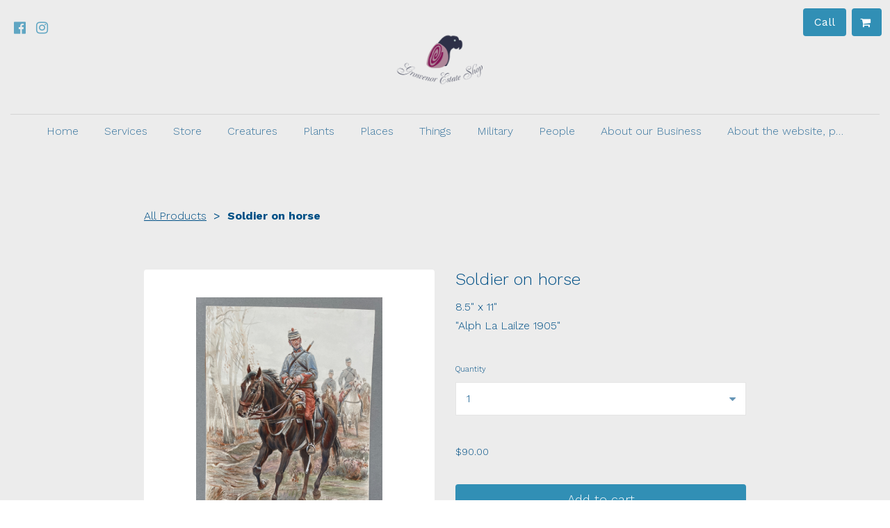

--- FILE ---
content_type: text/html
request_url: https://grosvenorestateshop.com/store/product/p_2900792
body_size: 31497
content:
<!DOCTYPE html><html><head><link rel="preconnect" href="https://fonts.gstatic.com/" crossorigin=""><link rel="preconnect" href="https://components.mywebsitebuilder.com/" crossorigin=""><link rel="preconnect" href="https://in-app.mywebsitebuilder.com/" crossorigin=""><meta name="viewport" content="width=device-width,maximum-scale=1,minimum-scale=1,initial-scale=1,viewport-fit=cover"><meta charset="utf-8"><title>Product - Grosvenor Estate Shop</title><link href="https://components.mywebsitebuilder.com/fonts/font-awesome.css" rel="stylesheet"><meta property="og:title" content="Soldier on horse"><meta property="og:description" content=""><meta property="og:type" content="website"><meta property="twitter:title" content="Soldier on horse"><meta property="twitter:description" content=""><meta property="og:url" content="https://grosvenorestateshop.com/store/product/p_2900792" /><meta property="product:price:amount" content="90" /><meta property="product:price:currency" content="$"><link prefetch="" prerender="/what-are-prints-"><link prefetch="" prerender="/about-the-website-photos-authenticity-and-decorating-with-prints-"><link prefetch="" prerender="/midsouth-magazine-article-april-2007"><link prefetch="" prerender="/about-our-business"><link prefetch="" prerender="/people"><link prefetch="" prerender="/military"><link prefetch="" prerender="/things"><link prefetch="" prerender="/places"><link prefetch="" prerender="/plants"><link prefetch="" prerender="/creatures"><link prefetch="" prerender="/store"><link prefetch="" prerender="/services"><link prefetch="" prerender="/"><link href="https://gfonts-proxy.wzdev.co/css?display=swap&amp;family=Cormorant+Garamond:400,700|Work+Sans:300,400,700" rel="stylesheet"><style>@charset "UTF-8";:root{--kv-ee-heading-font-family:Cormorant Garamond;--kv-ee-heading-font-weight:700;--kv-ee-heading-font-style:normal;--kv-ee-body-font-family:Work Sans;--kv-ee-body-font-weight:300;--kv-ee-body-font-style:normal;--kv-ee-font-size-factor:1;--kv-ee-font-size:100%;--kv-ee-global-font-size-factor:var(--kv-ee-font-size-factor,1)}@-ms-viewport{width:device-width}html{box-sizing:border-box;-ms-overflow-style:scrollbar}*,::after,::before{box-sizing:inherit}.kv-main .kv-ee-container{width:100%;padding-right:15px;padding-left:15px;margin-right:auto;margin-left:auto}@media(min-width:576px){.kv-main .kv-ee-container{max-width:540px}}@media(min-width:768px){.kv-main .kv-ee-container{max-width:80%}}@media(min-width:992px){.kv-main .kv-ee-container{max-width:75%}}@media(min-width:1200px){.kv-main .kv-ee-container{max-width:70%}}@media(min-width:1440px){.kv-main .kv-ee-container{max-width:65%}}@media(min-width:1758px){.kv-main .kv-ee-container{max-width:1200px}}.kv-main .kv-ee-container-fluid{width:100%;padding-right:15px;padding-left:15px;margin-right:auto;margin-left:auto}.kv-main .kv-ee-row{display:flex;flex-wrap:wrap;margin-right:-15px;margin-left:-15px}.kv-main .kv-ee-no-gutters{margin-right:0;margin-left:0}.kv-main .kv-ee-no-gutters>.kv-ee-col,.kv-main .kv-ee-no-gutters>[class*=col-]{padding-right:0;padding-left:0}.kv-main .kv-ee-col,.kv-main .kv-ee-col-1,.kv-main .kv-ee-col-10,.kv-main .kv-ee-col-11,.kv-main .kv-ee-col-12,.kv-main .kv-ee-col-2,.kv-main .kv-ee-col-3,.kv-main .kv-ee-col-4,.kv-main .kv-ee-col-5,.kv-main .kv-ee-col-6,.kv-main .kv-ee-col-7,.kv-main .kv-ee-col-8,.kv-main .kv-ee-col-9,.kv-main .kv-ee-col-auto,.kv-main .kv-ee-col-lg,.kv-main .kv-ee-col-lg-1,.kv-main .kv-ee-col-lg-10,.kv-main .kv-ee-col-lg-11,.kv-main .kv-ee-col-lg-12,.kv-main .kv-ee-col-lg-2,.kv-main .kv-ee-col-lg-3,.kv-main .kv-ee-col-lg-4,.kv-main .kv-ee-col-lg-5,.kv-main .kv-ee-col-lg-6,.kv-main .kv-ee-col-lg-7,.kv-main .kv-ee-col-lg-8,.kv-main .kv-ee-col-lg-9,.kv-main .kv-ee-col-lg-auto,.kv-main .kv-ee-col-md,.kv-main .kv-ee-col-md-1,.kv-main .kv-ee-col-md-10,.kv-main .kv-ee-col-md-11,.kv-main .kv-ee-col-md-12,.kv-main .kv-ee-col-md-2,.kv-main .kv-ee-col-md-3,.kv-main .kv-ee-col-md-4,.kv-main .kv-ee-col-md-5,.kv-main .kv-ee-col-md-6,.kv-main .kv-ee-col-md-7,.kv-main .kv-ee-col-md-8,.kv-main .kv-ee-col-md-9,.kv-main .kv-ee-col-md-auto,.kv-main .kv-ee-col-sm,.kv-main .kv-ee-col-sm-1,.kv-main .kv-ee-col-sm-10,.kv-main .kv-ee-col-sm-11,.kv-main .kv-ee-col-sm-12,.kv-main .kv-ee-col-sm-2,.kv-main .kv-ee-col-sm-3,.kv-main .kv-ee-col-sm-4,.kv-main .kv-ee-col-sm-5,.kv-main .kv-ee-col-sm-6,.kv-main .kv-ee-col-sm-7,.kv-main .kv-ee-col-sm-8,.kv-main .kv-ee-col-sm-9,.kv-main .kv-ee-col-sm-auto,.kv-main .kv-ee-col-xl,.kv-main .kv-ee-col-xl-1,.kv-main .kv-ee-col-xl-10,.kv-main .kv-ee-col-xl-11,.kv-main .kv-ee-col-xl-12,.kv-main .kv-ee-col-xl-2,.kv-main .kv-ee-col-xl-3,.kv-main .kv-ee-col-xl-4,.kv-main .kv-ee-col-xl-5,.kv-main .kv-ee-col-xl-6,.kv-main .kv-ee-col-xl-7,.kv-main .kv-ee-col-xl-8,.kv-main .kv-ee-col-xl-9,.kv-main .kv-ee-col-xl-auto,.kv-main .kv-ee-col-xxl,.kv-main .kv-ee-col-xxl-1,.kv-main .kv-ee-col-xxl-10,.kv-main .kv-ee-col-xxl-11,.kv-main .kv-ee-col-xxl-12,.kv-main .kv-ee-col-xxl-2,.kv-main .kv-ee-col-xxl-3,.kv-main .kv-ee-col-xxl-4,.kv-main .kv-ee-col-xxl-5,.kv-main .kv-ee-col-xxl-6,.kv-main .kv-ee-col-xxl-7,.kv-main .kv-ee-col-xxl-8,.kv-main .kv-ee-col-xxl-9,.kv-main .kv-ee-col-xxl-auto,.kv-main .kv-ee-col-xxxl,.kv-main .kv-ee-col-xxxl-1,.kv-main .kv-ee-col-xxxl-10,.kv-main .kv-ee-col-xxxl-11,.kv-main .kv-ee-col-xxxl-12,.kv-main .kv-ee-col-xxxl-2,.kv-main .kv-ee-col-xxxl-3,.kv-main .kv-ee-col-xxxl-4,.kv-main .kv-ee-col-xxxl-5,.kv-main .kv-ee-col-xxxl-6,.kv-main .kv-ee-col-xxxl-7,.kv-main .kv-ee-col-xxxl-8,.kv-main .kv-ee-col-xxxl-9,.kv-main .kv-ee-col-xxxl-auto{flex:none;max-width:none;position:relative;width:100%;min-height:1px;padding-right:15px;padding-left:15px}.kv-main .kv-ee-col{flex-basis:0;flex-grow:1;max-width:100%}.kv-main .kv-ee-col-auto{flex:0 0 auto;width:auto;max-width:none}.kv-main .kv-ee-col-1{flex:0 0 8.33333%;max-width:8.33333%}.kv-main .kv-ee-col-2{flex:0 0 16.66667%;max-width:16.66667%}.kv-main .kv-ee-col-3{flex:0 0 25%;max-width:25%}.kv-main .kv-ee-col-4{flex:0 0 33.33333%;max-width:33.33333%}.kv-main .kv-ee-col-5{flex:0 0 41.66667%;max-width:41.66667%}.kv-main .kv-ee-col-6{flex:0 0 50%;max-width:50%}.kv-main .kv-ee-col-7{flex:0 0 58.33333%;max-width:58.33333%}.kv-main .kv-ee-col-8{flex:0 0 66.66667%;max-width:66.66667%}.kv-main .kv-ee-col-9{flex:0 0 75%;max-width:75%}.kv-main .kv-ee-col-10{flex:0 0 83.33333%;max-width:83.33333%}.kv-main .kv-ee-col-11{flex:0 0 91.66667%;max-width:91.66667%}.kv-main .kv-ee-col-12{flex:0 0 100%;max-width:100%}.kv-main .kv-ee-order-first{order:-1}.kv-main .kv-ee-order-last{order:13}.kv-main .kv-ee-order-0{order:0}.kv-main .kv-ee-order-1{order:1}.kv-main .kv-ee-order-2{order:2}.kv-main .kv-ee-order-3{order:3}.kv-main .kv-ee-order-4{order:4}.kv-main .kv-ee-order-5{order:5}.kv-main .kv-ee-order-6{order:6}.kv-main .kv-ee-order-7{order:7}.kv-main .kv-ee-order-8{order:8}.kv-main .kv-ee-order-9{order:9}.kv-main .kv-ee-order-10{order:10}.kv-main .kv-ee-order-11{order:11}.kv-main .kv-ee-order-12{order:12}.kv-main .kv-ee-offset-1{margin-left:8.33333%}.kv-main .kv-ee-offset-2{margin-left:16.66667%}.kv-main .kv-ee-offset-3{margin-left:25%}.kv-main .kv-ee-offset-4{margin-left:33.33333%}.kv-main .kv-ee-offset-5{margin-left:41.66667%}.kv-main .kv-ee-offset-6{margin-left:50%}.kv-main .kv-ee-offset-7{margin-left:58.33333%}.kv-main .kv-ee-offset-8{margin-left:66.66667%}.kv-main .kv-ee-offset-9{margin-left:75%}.kv-main .kv-ee-offset-10{margin-left:83.33333%}.kv-main .kv-ee-offset-11{margin-left:91.66667%}@media(min-width:576px){.kv-main .kv-ee-col-sm{flex-basis:0;flex-grow:1;max-width:100%}.kv-main .kv-ee-col-sm-auto{flex:0 0 auto;width:auto;max-width:none}.kv-main .kv-ee-col-sm-1{flex:0 0 8.33333%;max-width:8.33333%}.kv-main .kv-ee-col-sm-2{flex:0 0 16.66667%;max-width:16.66667%}.kv-main .kv-ee-col-sm-3{flex:0 0 25%;max-width:25%}.kv-main .kv-ee-col-sm-4{flex:0 0 33.33333%;max-width:33.33333%}.kv-main .kv-ee-col-sm-5{flex:0 0 41.66667%;max-width:41.66667%}.kv-main .kv-ee-col-sm-6{flex:0 0 50%;max-width:50%}.kv-main .kv-ee-col-sm-7{flex:0 0 58.33333%;max-width:58.33333%}.kv-main .kv-ee-col-sm-8{flex:0 0 66.66667%;max-width:66.66667%}.kv-main .kv-ee-col-sm-9{flex:0 0 75%;max-width:75%}.kv-main .kv-ee-col-sm-10{flex:0 0 83.33333%;max-width:83.33333%}.kv-main .kv-ee-col-sm-11{flex:0 0 91.66667%;max-width:91.66667%}.kv-main .kv-ee-col-sm-12{flex:0 0 100%;max-width:100%}.kv-main .kv-ee-order-sm-first{order:-1}.kv-main .kv-ee-order-sm-last{order:13}.kv-main .kv-ee-order-sm-0{order:0}.kv-main .kv-ee-order-sm-1{order:1}.kv-main .kv-ee-order-sm-2{order:2}.kv-main .kv-ee-order-sm-3{order:3}.kv-main .kv-ee-order-sm-4{order:4}.kv-main .kv-ee-order-sm-5{order:5}.kv-main .kv-ee-order-sm-6{order:6}.kv-main .kv-ee-order-sm-7{order:7}.kv-main .kv-ee-order-sm-8{order:8}.kv-main .kv-ee-order-sm-9{order:9}.kv-main .kv-ee-order-sm-10{order:10}.kv-main .kv-ee-order-sm-11{order:11}.kv-main .kv-ee-order-sm-12{order:12}.kv-main .kv-ee-offset-sm-0{margin-left:0}.kv-main .kv-ee-offset-sm-1{margin-left:8.33333%}.kv-main .kv-ee-offset-sm-2{margin-left:16.66667%}.kv-main .kv-ee-offset-sm-3{margin-left:25%}.kv-main .kv-ee-offset-sm-4{margin-left:33.33333%}.kv-main .kv-ee-offset-sm-5{margin-left:41.66667%}.kv-main .kv-ee-offset-sm-6{margin-left:50%}.kv-main .kv-ee-offset-sm-7{margin-left:58.33333%}.kv-main .kv-ee-offset-sm-8{margin-left:66.66667%}.kv-main .kv-ee-offset-sm-9{margin-left:75%}.kv-main .kv-ee-offset-sm-10{margin-left:83.33333%}.kv-main .kv-ee-offset-sm-11{margin-left:91.66667%}}@media(min-width:768px){.kv-main .kv-ee-col-md{flex-basis:0;flex-grow:1;max-width:100%}.kv-main .kv-ee-col-md-auto{flex:0 0 auto;width:auto;max-width:none}.kv-main .kv-ee-col-md-1{flex:0 0 8.33333%;max-width:8.33333%}.kv-main .kv-ee-col-md-2{flex:0 0 16.66667%;max-width:16.66667%}.kv-main .kv-ee-col-md-3{flex:0 0 25%;max-width:25%}.kv-main .kv-ee-col-md-4{flex:0 0 33.33333%;max-width:33.33333%}.kv-main .kv-ee-col-md-5{flex:0 0 41.66667%;max-width:41.66667%}.kv-main .kv-ee-col-md-6{flex:0 0 50%;max-width:50%}.kv-main .kv-ee-col-md-7{flex:0 0 58.33333%;max-width:58.33333%}.kv-main .kv-ee-col-md-8{flex:0 0 66.66667%;max-width:66.66667%}.kv-main .kv-ee-col-md-9{flex:0 0 75%;max-width:75%}.kv-main .kv-ee-col-md-10{flex:0 0 83.33333%;max-width:83.33333%}.kv-main .kv-ee-col-md-11{flex:0 0 91.66667%;max-width:91.66667%}.kv-main .kv-ee-col-md-12{flex:0 0 100%;max-width:100%}.kv-main .kv-ee-order-md-first{order:-1}.kv-main .kv-ee-order-md-last{order:13}.kv-main .kv-ee-order-md-0{order:0}.kv-main .kv-ee-order-md-1{order:1}.kv-main .kv-ee-order-md-2{order:2}.kv-main .kv-ee-order-md-3{order:3}.kv-main .kv-ee-order-md-4{order:4}.kv-main .kv-ee-order-md-5{order:5}.kv-main .kv-ee-order-md-6{order:6}.kv-main .kv-ee-order-md-7{order:7}.kv-main .kv-ee-order-md-8{order:8}.kv-main .kv-ee-order-md-9{order:9}.kv-main .kv-ee-order-md-10{order:10}.kv-main .kv-ee-order-md-11{order:11}.kv-main .kv-ee-order-md-12{order:12}.kv-main .kv-ee-offset-md-0{margin-left:0}.kv-main .kv-ee-offset-md-1{margin-left:8.33333%}.kv-main .kv-ee-offset-md-2{margin-left:16.66667%}.kv-main .kv-ee-offset-md-3{margin-left:25%}.kv-main .kv-ee-offset-md-4{margin-left:33.33333%}.kv-main .kv-ee-offset-md-5{margin-left:41.66667%}.kv-main .kv-ee-offset-md-6{margin-left:50%}.kv-main .kv-ee-offset-md-7{margin-left:58.33333%}.kv-main .kv-ee-offset-md-8{margin-left:66.66667%}.kv-main .kv-ee-offset-md-9{margin-left:75%}.kv-main .kv-ee-offset-md-10{margin-left:83.33333%}.kv-main .kv-ee-offset-md-11{margin-left:91.66667%}}@media(min-width:992px){.kv-main .kv-ee-col-lg{flex-basis:0;flex-grow:1;max-width:100%}.kv-main .kv-ee-col-lg-auto{flex:0 0 auto;width:auto;max-width:none}.kv-main .kv-ee-col-lg-1{flex:0 0 8.33333%;max-width:8.33333%}.kv-main .kv-ee-col-lg-2{flex:0 0 16.66667%;max-width:16.66667%}.kv-main .kv-ee-col-lg-3{flex:0 0 25%;max-width:25%}.kv-main .kv-ee-col-lg-4{flex:0 0 33.33333%;max-width:33.33333%}.kv-main .kv-ee-col-lg-5{flex:0 0 41.66667%;max-width:41.66667%}.kv-main .kv-ee-col-lg-6{flex:0 0 50%;max-width:50%}.kv-main .kv-ee-col-lg-7{flex:0 0 58.33333%;max-width:58.33333%}.kv-main .kv-ee-col-lg-8{flex:0 0 66.66667%;max-width:66.66667%}.kv-main .kv-ee-col-lg-9{flex:0 0 75%;max-width:75%}.kv-main .kv-ee-col-lg-10{flex:0 0 83.33333%;max-width:83.33333%}.kv-main .kv-ee-col-lg-11{flex:0 0 91.66667%;max-width:91.66667%}.kv-main .kv-ee-col-lg-12{flex:0 0 100%;max-width:100%}.kv-main .kv-ee-order-lg-first{order:-1}.kv-main .kv-ee-order-lg-last{order:13}.kv-main .kv-ee-order-lg-0{order:0}.kv-main .kv-ee-order-lg-1{order:1}.kv-main .kv-ee-order-lg-2{order:2}.kv-main .kv-ee-order-lg-3{order:3}.kv-main .kv-ee-order-lg-4{order:4}.kv-main .kv-ee-order-lg-5{order:5}.kv-main .kv-ee-order-lg-6{order:6}.kv-main .kv-ee-order-lg-7{order:7}.kv-main .kv-ee-order-lg-8{order:8}.kv-main .kv-ee-order-lg-9{order:9}.kv-main .kv-ee-order-lg-10{order:10}.kv-main .kv-ee-order-lg-11{order:11}.kv-main .kv-ee-order-lg-12{order:12}.kv-main .kv-ee-offset-lg-0{margin-left:0}.kv-main .kv-ee-offset-lg-1{margin-left:8.33333%}.kv-main .kv-ee-offset-lg-2{margin-left:16.66667%}.kv-main .kv-ee-offset-lg-3{margin-left:25%}.kv-main .kv-ee-offset-lg-4{margin-left:33.33333%}.kv-main .kv-ee-offset-lg-5{margin-left:41.66667%}.kv-main .kv-ee-offset-lg-6{margin-left:50%}.kv-main .kv-ee-offset-lg-7{margin-left:58.33333%}.kv-main .kv-ee-offset-lg-8{margin-left:66.66667%}.kv-main .kv-ee-offset-lg-9{margin-left:75%}.kv-main .kv-ee-offset-lg-10{margin-left:83.33333%}.kv-main .kv-ee-offset-lg-11{margin-left:91.66667%}}@media(min-width:1200px){.kv-main .kv-ee-col-xl{flex-basis:0;flex-grow:1;max-width:100%}.kv-main .kv-ee-col-xl-auto{flex:0 0 auto;width:auto;max-width:none}.kv-main .kv-ee-col-xl-1{flex:0 0 8.33333%;max-width:8.33333%}.kv-main .kv-ee-col-xl-2{flex:0 0 16.66667%;max-width:16.66667%}.kv-main .kv-ee-col-xl-3{flex:0 0 25%;max-width:25%}.kv-main .kv-ee-col-xl-4{flex:0 0 33.33333%;max-width:33.33333%}.kv-main .kv-ee-col-xl-5{flex:0 0 41.66667%;max-width:41.66667%}.kv-main .kv-ee-col-xl-6{flex:0 0 50%;max-width:50%}.kv-main .kv-ee-col-xl-7{flex:0 0 58.33333%;max-width:58.33333%}.kv-main .kv-ee-col-xl-8{flex:0 0 66.66667%;max-width:66.66667%}.kv-main .kv-ee-col-xl-9{flex:0 0 75%;max-width:75%}.kv-main .kv-ee-col-xl-10{flex:0 0 83.33333%;max-width:83.33333%}.kv-main .kv-ee-col-xl-11{flex:0 0 91.66667%;max-width:91.66667%}.kv-main .kv-ee-col-xl-12{flex:0 0 100%;max-width:100%}.kv-main .kv-ee-order-xl-first{order:-1}.kv-main .kv-ee-order-xl-last{order:13}.kv-main .kv-ee-order-xl-0{order:0}.kv-main .kv-ee-order-xl-1{order:1}.kv-main .kv-ee-order-xl-2{order:2}.kv-main .kv-ee-order-xl-3{order:3}.kv-main .kv-ee-order-xl-4{order:4}.kv-main .kv-ee-order-xl-5{order:5}.kv-main .kv-ee-order-xl-6{order:6}.kv-main .kv-ee-order-xl-7{order:7}.kv-main .kv-ee-order-xl-8{order:8}.kv-main .kv-ee-order-xl-9{order:9}.kv-main .kv-ee-order-xl-10{order:10}.kv-main .kv-ee-order-xl-11{order:11}.kv-main .kv-ee-order-xl-12{order:12}.kv-main .kv-ee-offset-xl-0{margin-left:0}.kv-main .kv-ee-offset-xl-1{margin-left:8.33333%}.kv-main .kv-ee-offset-xl-2{margin-left:16.66667%}.kv-main .kv-ee-offset-xl-3{margin-left:25%}.kv-main .kv-ee-offset-xl-4{margin-left:33.33333%}.kv-main .kv-ee-offset-xl-5{margin-left:41.66667%}.kv-main .kv-ee-offset-xl-6{margin-left:50%}.kv-main .kv-ee-offset-xl-7{margin-left:58.33333%}.kv-main .kv-ee-offset-xl-8{margin-left:66.66667%}.kv-main .kv-ee-offset-xl-9{margin-left:75%}.kv-main .kv-ee-offset-xl-10{margin-left:83.33333%}.kv-main .kv-ee-offset-xl-11{margin-left:91.66667%}}@media(min-width:1440px){.kv-main .kv-ee-col-xxl{flex-basis:0;flex-grow:1;max-width:100%}.kv-main .kv-ee-col-xxl-auto{flex:0 0 auto;width:auto;max-width:none}.kv-main .kv-ee-col-xxl-1{flex:0 0 8.33333%;max-width:8.33333%}.kv-main .kv-ee-col-xxl-2{flex:0 0 16.66667%;max-width:16.66667%}.kv-main .kv-ee-col-xxl-3{flex:0 0 25%;max-width:25%}.kv-main .kv-ee-col-xxl-4{flex:0 0 33.33333%;max-width:33.33333%}.kv-main .kv-ee-col-xxl-5{flex:0 0 41.66667%;max-width:41.66667%}.kv-main .kv-ee-col-xxl-6{flex:0 0 50%;max-width:50%}.kv-main .kv-ee-col-xxl-7{flex:0 0 58.33333%;max-width:58.33333%}.kv-main .kv-ee-col-xxl-8{flex:0 0 66.66667%;max-width:66.66667%}.kv-main .kv-ee-col-xxl-9{flex:0 0 75%;max-width:75%}.kv-main .kv-ee-col-xxl-10{flex:0 0 83.33333%;max-width:83.33333%}.kv-main .kv-ee-col-xxl-11{flex:0 0 91.66667%;max-width:91.66667%}.kv-main .kv-ee-col-xxl-12{flex:0 0 100%;max-width:100%}.kv-main .kv-ee-order-xxl-first{order:-1}.kv-main .kv-ee-order-xxl-last{order:13}.kv-main .kv-ee-order-xxl-0{order:0}.kv-main .kv-ee-order-xxl-1{order:1}.kv-main .kv-ee-order-xxl-2{order:2}.kv-main .kv-ee-order-xxl-3{order:3}.kv-main .kv-ee-order-xxl-4{order:4}.kv-main .kv-ee-order-xxl-5{order:5}.kv-main .kv-ee-order-xxl-6{order:6}.kv-main .kv-ee-order-xxl-7{order:7}.kv-main .kv-ee-order-xxl-8{order:8}.kv-main .kv-ee-order-xxl-9{order:9}.kv-main .kv-ee-order-xxl-10{order:10}.kv-main .kv-ee-order-xxl-11{order:11}.kv-main .kv-ee-order-xxl-12{order:12}.kv-main .kv-ee-offset-xxl-0{margin-left:0}.kv-main .kv-ee-offset-xxl-1{margin-left:8.33333%}.kv-main .kv-ee-offset-xxl-2{margin-left:16.66667%}.kv-main .kv-ee-offset-xxl-3{margin-left:25%}.kv-main .kv-ee-offset-xxl-4{margin-left:33.33333%}.kv-main .kv-ee-offset-xxl-5{margin-left:41.66667%}.kv-main .kv-ee-offset-xxl-6{margin-left:50%}.kv-main .kv-ee-offset-xxl-7{margin-left:58.33333%}.kv-main .kv-ee-offset-xxl-8{margin-left:66.66667%}.kv-main .kv-ee-offset-xxl-9{margin-left:75%}.kv-main .kv-ee-offset-xxl-10{margin-left:83.33333%}.kv-main .kv-ee-offset-xxl-11{margin-left:91.66667%}}.kv-main .kv-ee-d-none{display:none!important}.kv-main .kv-ee-d-inline{display:inline!important}.kv-main .kv-ee-d-inline-block{display:inline-block!important}.kv-main .kv-ee-d-block{display:block!important}.kv-main .kv-ee-d-table{display:table!important}.kv-main .kv-ee-d-table-row{display:table-row!important}.kv-main .kv-ee-d-table-cell{display:table-cell!important}.kv-main .kv-ee-d-flex{display:flex!important}.kv-main .kv-ee-d-inline-flex{display:inline-flex!important}@media(min-width:576px){.kv-main .kv-ee-d-sm-none{display:none!important}.kv-main .kv-ee-d-sm-inline{display:inline!important}.kv-main .kv-ee-d-sm-inline-block{display:inline-block!important}.kv-main .kv-ee-d-sm-block{display:block!important}.kv-main .kv-ee-d-sm-table{display:table!important}.kv-main .kv-ee-d-sm-table-row{display:table-row!important}.kv-main .kv-ee-d-sm-table-cell{display:table-cell!important}.kv-main .kv-ee-d-sm-flex{display:flex!important}.kv-main .kv-ee-d-sm-inline-flex{display:inline-flex!important}}@media(min-width:768px){.kv-main .kv-ee-d-md-none{display:none!important}.kv-main .kv-ee-d-md-inline{display:inline!important}.kv-main .kv-ee-d-md-inline-block{display:inline-block!important}.kv-main .kv-ee-d-md-block{display:block!important}.kv-main .kv-ee-d-md-table{display:table!important}.kv-main .kv-ee-d-md-table-row{display:table-row!important}.kv-main .kv-ee-d-md-table-cell{display:table-cell!important}.kv-main .kv-ee-d-md-flex{display:flex!important}.kv-main .kv-ee-d-md-inline-flex{display:inline-flex!important}}@media(min-width:992px){.kv-main .kv-ee-d-lg-none{display:none!important}.kv-main .kv-ee-d-lg-inline{display:inline!important}.kv-main .kv-ee-d-lg-inline-block{display:inline-block!important}.kv-main .kv-ee-d-lg-block{display:block!important}.kv-main .kv-ee-d-lg-table{display:table!important}.kv-main .kv-ee-d-lg-table-row{display:table-row!important}.kv-main .kv-ee-d-lg-table-cell{display:table-cell!important}.kv-main .kv-ee-d-lg-flex{display:flex!important}.kv-main .kv-ee-d-lg-inline-flex{display:inline-flex!important}}@media(min-width:1200px){.kv-main .kv-ee-d-xl-none{display:none!important}.kv-main .kv-ee-d-xl-inline{display:inline!important}.kv-main .kv-ee-d-xl-inline-block{display:inline-block!important}.kv-main .kv-ee-d-xl-block{display:block!important}.kv-main .kv-ee-d-xl-table{display:table!important}.kv-main .kv-ee-d-xl-table-row{display:table-row!important}.kv-main .kv-ee-d-xl-table-cell{display:table-cell!important}.kv-main .kv-ee-d-xl-flex{display:flex!important}.kv-main .kv-ee-d-xl-inline-flex{display:inline-flex!important}}@media(min-width:1440px){.kv-main .kv-ee-d-xxl-none{display:none!important}.kv-main .kv-ee-d-xxl-inline{display:inline!important}.kv-main .kv-ee-d-xxl-inline-block{display:inline-block!important}.kv-main .kv-ee-d-xxl-block{display:block!important}.kv-main .kv-ee-d-xxl-table{display:table!important}.kv-main .kv-ee-d-xxl-table-row{display:table-row!important}.kv-main .kv-ee-d-xxl-table-cell{display:table-cell!important}.kv-main .kv-ee-d-xxl-flex{display:flex!important}.kv-main .kv-ee-d-xxl-inline-flex{display:inline-flex!important}}@media(min-width:1758px){.kv-main .kv-ee-col-xxxl{flex-basis:0;flex-grow:1;max-width:100%}.kv-main .kv-ee-col-xxxl-auto{flex:0 0 auto;width:auto;max-width:none}.kv-main .kv-ee-col-xxxl-1{flex:0 0 8.33333%;max-width:8.33333%}.kv-main .kv-ee-col-xxxl-2{flex:0 0 16.66667%;max-width:16.66667%}.kv-main .kv-ee-col-xxxl-3{flex:0 0 25%;max-width:25%}.kv-main .kv-ee-col-xxxl-4{flex:0 0 33.33333%;max-width:33.33333%}.kv-main .kv-ee-col-xxxl-5{flex:0 0 41.66667%;max-width:41.66667%}.kv-main .kv-ee-col-xxxl-6{flex:0 0 50%;max-width:50%}.kv-main .kv-ee-col-xxxl-7{flex:0 0 58.33333%;max-width:58.33333%}.kv-main .kv-ee-col-xxxl-8{flex:0 0 66.66667%;max-width:66.66667%}.kv-main .kv-ee-col-xxxl-9{flex:0 0 75%;max-width:75%}.kv-main .kv-ee-col-xxxl-10{flex:0 0 83.33333%;max-width:83.33333%}.kv-main .kv-ee-col-xxxl-11{flex:0 0 91.66667%;max-width:91.66667%}.kv-main .kv-ee-col-xxxl-12{flex:0 0 100%;max-width:100%}.kv-main .kv-ee-order-xxxl-first{order:-1}.kv-main .kv-ee-order-xxxl-last{order:13}.kv-main .kv-ee-order-xxxl-0{order:0}.kv-main .kv-ee-order-xxxl-1{order:1}.kv-main .kv-ee-order-xxxl-2{order:2}.kv-main .kv-ee-order-xxxl-3{order:3}.kv-main .kv-ee-order-xxxl-4{order:4}.kv-main .kv-ee-order-xxxl-5{order:5}.kv-main .kv-ee-order-xxxl-6{order:6}.kv-main .kv-ee-order-xxxl-7{order:7}.kv-main .kv-ee-order-xxxl-8{order:8}.kv-main .kv-ee-order-xxxl-9{order:9}.kv-main .kv-ee-order-xxxl-10{order:10}.kv-main .kv-ee-order-xxxl-11{order:11}.kv-main .kv-ee-order-xxxl-12{order:12}.kv-main .kv-ee-offset-xxxl-0{margin-left:0}.kv-main .kv-ee-offset-xxxl-1{margin-left:8.33333%}.kv-main .kv-ee-offset-xxxl-2{margin-left:16.66667%}.kv-main .kv-ee-offset-xxxl-3{margin-left:25%}.kv-main .kv-ee-offset-xxxl-4{margin-left:33.33333%}.kv-main .kv-ee-offset-xxxl-5{margin-left:41.66667%}.kv-main .kv-ee-offset-xxxl-6{margin-left:50%}.kv-main .kv-ee-offset-xxxl-7{margin-left:58.33333%}.kv-main .kv-ee-offset-xxxl-8{margin-left:66.66667%}.kv-main .kv-ee-offset-xxxl-9{margin-left:75%}.kv-main .kv-ee-offset-xxxl-10{margin-left:83.33333%}.kv-main .kv-ee-offset-xxxl-11{margin-left:91.66667%}.kv-main .kv-ee-d-xxxl-none{display:none!important}.kv-main .kv-ee-d-xxxl-inline{display:inline!important}.kv-main .kv-ee-d-xxxl-inline-block{display:inline-block!important}.kv-main .kv-ee-d-xxxl-block{display:block!important}.kv-main .kv-ee-d-xxxl-table{display:table!important}.kv-main .kv-ee-d-xxxl-table-row{display:table-row!important}.kv-main .kv-ee-d-xxxl-table-cell{display:table-cell!important}.kv-main .kv-ee-d-xxxl-flex{display:flex!important}.kv-main .kv-ee-d-xxxl-inline-flex{display:inline-flex!important}}@media print{.kv-main .kv-ee-d-print-none{display:none!important}.kv-main .kv-ee-d-print-inline{display:inline!important}.kv-main .kv-ee-d-print-inline-block{display:inline-block!important}.kv-main .kv-ee-d-print-block{display:block!important}.kv-main .kv-ee-d-print-table{display:table!important}.kv-main .kv-ee-d-print-table-row{display:table-row!important}.kv-main .kv-ee-d-print-table-cell{display:table-cell!important}.kv-main .kv-ee-d-print-flex{display:flex!important}.kv-main .kv-ee-d-print-inline-flex{display:inline-flex!important}}.kv-main .kv-ee-flex-row{flex-direction:row!important}.kv-main .kv-ee-flex-column{flex-direction:column!important}.kv-main .kv-ee-flex-row-reverse{flex-direction:row-reverse!important}.kv-main .kv-ee-flex-column-reverse{flex-direction:column-reverse!important}.kv-main .kv-ee-flex-wrap{flex-wrap:wrap!important}.kv-main .kv-ee-flex-nowrap{flex-wrap:nowrap!important}.kv-main .kv-ee-flex-wrap-reverse{flex-wrap:wrap-reverse!important}.kv-main .kv-ee-flex-fill{flex:1 1 auto!important}.kv-main .kv-ee-flex-grow-0{flex-grow:0!important}.kv-main .kv-ee-flex-grow-1{flex-grow:1!important}.kv-main .kv-ee-flex-shrink-0{flex-shrink:0!important}.kv-main .kv-ee-flex-shrink-1{flex-shrink:1!important}.kv-main .kv-ee-justify-content-start{justify-content:flex-start!important}.kv-main .kv-ee-justify-content-end{justify-content:flex-end!important}.kv-main .kv-ee-justify-content-center{justify-content:center!important}.kv-main .kv-ee-justify-content-between{justify-content:space-between!important}.kv-main .kv-ee-justify-content-around{justify-content:space-around!important}.kv-main .kv-ee-align-items-start{align-items:flex-start!important}.kv-main .kv-ee-align-items-end{align-items:flex-end!important}.kv-main .kv-ee-align-items-center{align-items:center!important}.kv-main .kv-ee-align-items-baseline{align-items:baseline!important}.kv-main .kv-ee-align-items-stretch{align-items:stretch!important}.kv-main .kv-ee-align-content-start{align-content:flex-start!important}.kv-main .kv-ee-align-content-end{align-content:flex-end!important}.kv-main .kv-ee-align-content-center{align-content:center!important}.kv-main .kv-ee-align-content-between{align-content:space-between!important}.kv-main .kv-ee-align-content-around{align-content:space-around!important}.kv-main .kv-ee-align-content-stretch{align-content:stretch!important}.kv-main .kv-ee-align-self-auto{align-self:auto!important}.kv-main .kv-ee-align-self-start{align-self:flex-start!important}.kv-main .kv-ee-align-self-end{align-self:flex-end!important}.kv-main .kv-ee-align-self-center{align-self:center!important}.kv-main .kv-ee-align-self-baseline{align-self:baseline!important}.kv-main .kv-ee-align-self-stretch{align-self:stretch!important}@media(min-width:576px){.kv-main .kv-ee-flex-sm-row{flex-direction:row!important}.kv-main .kv-ee-flex-sm-column{flex-direction:column!important}.kv-main .kv-ee-flex-sm-row-reverse{flex-direction:row-reverse!important}.kv-main .kv-ee-flex-sm-column-reverse{flex-direction:column-reverse!important}.kv-main .kv-ee-flex-sm-wrap{flex-wrap:wrap!important}.kv-main .kv-ee-flex-sm-nowrap{flex-wrap:nowrap!important}.kv-main .kv-ee-flex-sm-wrap-reverse{flex-wrap:wrap-reverse!important}.kv-main .kv-ee-flex-sm-fill{flex:1 1 auto!important}.kv-main .kv-ee-flex-sm-grow-0{flex-grow:0!important}.kv-main .kv-ee-flex-sm-grow-1{flex-grow:1!important}.kv-main .kv-ee-flex-sm-shrink-0{flex-shrink:0!important}.kv-main .kv-ee-flex-sm-shrink-1{flex-shrink:1!important}.kv-main .kv-ee-justify-content-sm-start{justify-content:flex-start!important}.kv-main .kv-ee-justify-content-sm-end{justify-content:flex-end!important}.kv-main .kv-ee-justify-content-sm-center{justify-content:center!important}.kv-main .kv-ee-justify-content-sm-between{justify-content:space-between!important}.kv-main .kv-ee-justify-content-sm-around{justify-content:space-around!important}.kv-main .kv-ee-align-items-sm-start{align-items:flex-start!important}.kv-main .kv-ee-align-items-sm-end{align-items:flex-end!important}.kv-main .kv-ee-align-items-sm-center{align-items:center!important}.kv-main .kv-ee-align-items-sm-baseline{align-items:baseline!important}.kv-main .kv-ee-align-items-sm-stretch{align-items:stretch!important}.kv-main .kv-ee-align-content-sm-start{align-content:flex-start!important}.kv-main .kv-ee-align-content-sm-end{align-content:flex-end!important}.kv-main .kv-ee-align-content-sm-center{align-content:center!important}.kv-main .kv-ee-align-content-sm-between{align-content:space-between!important}.kv-main .kv-ee-align-content-sm-around{align-content:space-around!important}.kv-main .kv-ee-align-content-sm-stretch{align-content:stretch!important}.kv-main .kv-ee-align-self-sm-auto{align-self:auto!important}.kv-main .kv-ee-align-self-sm-start{align-self:flex-start!important}.kv-main .kv-ee-align-self-sm-end{align-self:flex-end!important}.kv-main .kv-ee-align-self-sm-center{align-self:center!important}.kv-main .kv-ee-align-self-sm-baseline{align-self:baseline!important}.kv-main .kv-ee-align-self-sm-stretch{align-self:stretch!important}}@media(min-width:768px){.kv-main .kv-ee-flex-md-row{flex-direction:row!important}.kv-main .kv-ee-flex-md-column{flex-direction:column!important}.kv-main .kv-ee-flex-md-row-reverse{flex-direction:row-reverse!important}.kv-main .kv-ee-flex-md-column-reverse{flex-direction:column-reverse!important}.kv-main .kv-ee-flex-md-wrap{flex-wrap:wrap!important}.kv-main .kv-ee-flex-md-nowrap{flex-wrap:nowrap!important}.kv-main .kv-ee-flex-md-wrap-reverse{flex-wrap:wrap-reverse!important}.kv-main .kv-ee-flex-md-fill{flex:1 1 auto!important}.kv-main .kv-ee-flex-md-grow-0{flex-grow:0!important}.kv-main .kv-ee-flex-md-grow-1{flex-grow:1!important}.kv-main .kv-ee-flex-md-shrink-0{flex-shrink:0!important}.kv-main .kv-ee-flex-md-shrink-1{flex-shrink:1!important}.kv-main .kv-ee-justify-content-md-start{justify-content:flex-start!important}.kv-main .kv-ee-justify-content-md-end{justify-content:flex-end!important}.kv-main .kv-ee-justify-content-md-center{justify-content:center!important}.kv-main .kv-ee-justify-content-md-between{justify-content:space-between!important}.kv-main .kv-ee-justify-content-md-around{justify-content:space-around!important}.kv-main .kv-ee-align-items-md-start{align-items:flex-start!important}.kv-main .kv-ee-align-items-md-end{align-items:flex-end!important}.kv-main .kv-ee-align-items-md-center{align-items:center!important}.kv-main .kv-ee-align-items-md-baseline{align-items:baseline!important}.kv-main .kv-ee-align-items-md-stretch{align-items:stretch!important}.kv-main .kv-ee-align-content-md-start{align-content:flex-start!important}.kv-main .kv-ee-align-content-md-end{align-content:flex-end!important}.kv-main .kv-ee-align-content-md-center{align-content:center!important}.kv-main .kv-ee-align-content-md-between{align-content:space-between!important}.kv-main .kv-ee-align-content-md-around{align-content:space-around!important}.kv-main .kv-ee-align-content-md-stretch{align-content:stretch!important}.kv-main .kv-ee-align-self-md-auto{align-self:auto!important}.kv-main .kv-ee-align-self-md-start{align-self:flex-start!important}.kv-main .kv-ee-align-self-md-end{align-self:flex-end!important}.kv-main .kv-ee-align-self-md-center{align-self:center!important}.kv-main .kv-ee-align-self-md-baseline{align-self:baseline!important}.kv-main .kv-ee-align-self-md-stretch{align-self:stretch!important}}@media(min-width:992px){.kv-main .kv-ee-flex-lg-row{flex-direction:row!important}.kv-main .kv-ee-flex-lg-column{flex-direction:column!important}.kv-main .kv-ee-flex-lg-row-reverse{flex-direction:row-reverse!important}.kv-main .kv-ee-flex-lg-column-reverse{flex-direction:column-reverse!important}.kv-main .kv-ee-flex-lg-wrap{flex-wrap:wrap!important}.kv-main .kv-ee-flex-lg-nowrap{flex-wrap:nowrap!important}.kv-main .kv-ee-flex-lg-wrap-reverse{flex-wrap:wrap-reverse!important}.kv-main .kv-ee-flex-lg-fill{flex:1 1 auto!important}.kv-main .kv-ee-flex-lg-grow-0{flex-grow:0!important}.kv-main .kv-ee-flex-lg-grow-1{flex-grow:1!important}.kv-main .kv-ee-flex-lg-shrink-0{flex-shrink:0!important}.kv-main .kv-ee-flex-lg-shrink-1{flex-shrink:1!important}.kv-main .kv-ee-justify-content-lg-start{justify-content:flex-start!important}.kv-main .kv-ee-justify-content-lg-end{justify-content:flex-end!important}.kv-main .kv-ee-justify-content-lg-center{justify-content:center!important}.kv-main .kv-ee-justify-content-lg-between{justify-content:space-between!important}.kv-main .kv-ee-justify-content-lg-around{justify-content:space-around!important}.kv-main .kv-ee-align-items-lg-start{align-items:flex-start!important}.kv-main .kv-ee-align-items-lg-end{align-items:flex-end!important}.kv-main .kv-ee-align-items-lg-center{align-items:center!important}.kv-main .kv-ee-align-items-lg-baseline{align-items:baseline!important}.kv-main .kv-ee-align-items-lg-stretch{align-items:stretch!important}.kv-main .kv-ee-align-content-lg-start{align-content:flex-start!important}.kv-main .kv-ee-align-content-lg-end{align-content:flex-end!important}.kv-main .kv-ee-align-content-lg-center{align-content:center!important}.kv-main .kv-ee-align-content-lg-between{align-content:space-between!important}.kv-main .kv-ee-align-content-lg-around{align-content:space-around!important}.kv-main .kv-ee-align-content-lg-stretch{align-content:stretch!important}.kv-main .kv-ee-align-self-lg-auto{align-self:auto!important}.kv-main .kv-ee-align-self-lg-start{align-self:flex-start!important}.kv-main .kv-ee-align-self-lg-end{align-self:flex-end!important}.kv-main .kv-ee-align-self-lg-center{align-self:center!important}.kv-main .kv-ee-align-self-lg-baseline{align-self:baseline!important}.kv-main .kv-ee-align-self-lg-stretch{align-self:stretch!important}}@media(min-width:1200px){.kv-main .kv-ee-flex-xl-row{flex-direction:row!important}.kv-main .kv-ee-flex-xl-column{flex-direction:column!important}.kv-main .kv-ee-flex-xl-row-reverse{flex-direction:row-reverse!important}.kv-main .kv-ee-flex-xl-column-reverse{flex-direction:column-reverse!important}.kv-main .kv-ee-flex-xl-wrap{flex-wrap:wrap!important}.kv-main .kv-ee-flex-xl-nowrap{flex-wrap:nowrap!important}.kv-main .kv-ee-flex-xl-wrap-reverse{flex-wrap:wrap-reverse!important}.kv-main .kv-ee-flex-xl-fill{flex:1 1 auto!important}.kv-main .kv-ee-flex-xl-grow-0{flex-grow:0!important}.kv-main .kv-ee-flex-xl-grow-1{flex-grow:1!important}.kv-main .kv-ee-flex-xl-shrink-0{flex-shrink:0!important}.kv-main .kv-ee-flex-xl-shrink-1{flex-shrink:1!important}.kv-main .kv-ee-justify-content-xl-start{justify-content:flex-start!important}.kv-main .kv-ee-justify-content-xl-end{justify-content:flex-end!important}.kv-main .kv-ee-justify-content-xl-center{justify-content:center!important}.kv-main .kv-ee-justify-content-xl-between{justify-content:space-between!important}.kv-main .kv-ee-justify-content-xl-around{justify-content:space-around!important}.kv-main .kv-ee-align-items-xl-start{align-items:flex-start!important}.kv-main .kv-ee-align-items-xl-end{align-items:flex-end!important}.kv-main .kv-ee-align-items-xl-center{align-items:center!important}.kv-main .kv-ee-align-items-xl-baseline{align-items:baseline!important}.kv-main .kv-ee-align-items-xl-stretch{align-items:stretch!important}.kv-main .kv-ee-align-content-xl-start{align-content:flex-start!important}.kv-main .kv-ee-align-content-xl-end{align-content:flex-end!important}.kv-main .kv-ee-align-content-xl-center{align-content:center!important}.kv-main .kv-ee-align-content-xl-between{align-content:space-between!important}.kv-main .kv-ee-align-content-xl-around{align-content:space-around!important}.kv-main .kv-ee-align-content-xl-stretch{align-content:stretch!important}.kv-main .kv-ee-align-self-xl-auto{align-self:auto!important}.kv-main .kv-ee-align-self-xl-start{align-self:flex-start!important}.kv-main .kv-ee-align-self-xl-end{align-self:flex-end!important}.kv-main .kv-ee-align-self-xl-center{align-self:center!important}.kv-main .kv-ee-align-self-xl-baseline{align-self:baseline!important}.kv-main .kv-ee-align-self-xl-stretch{align-self:stretch!important}}@media(min-width:1440px){.kv-main .kv-ee-flex-xxl-row{flex-direction:row!important}.kv-main .kv-ee-flex-xxl-column{flex-direction:column!important}.kv-main .kv-ee-flex-xxl-row-reverse{flex-direction:row-reverse!important}.kv-main .kv-ee-flex-xxl-column-reverse{flex-direction:column-reverse!important}.kv-main .kv-ee-flex-xxl-wrap{flex-wrap:wrap!important}.kv-main .kv-ee-flex-xxl-nowrap{flex-wrap:nowrap!important}.kv-main .kv-ee-flex-xxl-wrap-reverse{flex-wrap:wrap-reverse!important}.kv-main .kv-ee-flex-xxl-fill{flex:1 1 auto!important}.kv-main .kv-ee-flex-xxl-grow-0{flex-grow:0!important}.kv-main .kv-ee-flex-xxl-grow-1{flex-grow:1!important}.kv-main .kv-ee-flex-xxl-shrink-0{flex-shrink:0!important}.kv-main .kv-ee-flex-xxl-shrink-1{flex-shrink:1!important}.kv-main .kv-ee-justify-content-xxl-start{justify-content:flex-start!important}.kv-main .kv-ee-justify-content-xxl-end{justify-content:flex-end!important}.kv-main .kv-ee-justify-content-xxl-center{justify-content:center!important}.kv-main .kv-ee-justify-content-xxl-between{justify-content:space-between!important}.kv-main .kv-ee-justify-content-xxl-around{justify-content:space-around!important}.kv-main .kv-ee-align-items-xxl-start{align-items:flex-start!important}.kv-main .kv-ee-align-items-xxl-end{align-items:flex-end!important}.kv-main .kv-ee-align-items-xxl-center{align-items:center!important}.kv-main .kv-ee-align-items-xxl-baseline{align-items:baseline!important}.kv-main .kv-ee-align-items-xxl-stretch{align-items:stretch!important}.kv-main .kv-ee-align-content-xxl-start{align-content:flex-start!important}.kv-main .kv-ee-align-content-xxl-end{align-content:flex-end!important}.kv-main .kv-ee-align-content-xxl-center{align-content:center!important}.kv-main .kv-ee-align-content-xxl-between{align-content:space-between!important}.kv-main .kv-ee-align-content-xxl-around{align-content:space-around!important}.kv-main .kv-ee-align-content-xxl-stretch{align-content:stretch!important}.kv-main .kv-ee-align-self-xxl-auto{align-self:auto!important}.kv-main .kv-ee-align-self-xxl-start{align-self:flex-start!important}.kv-main .kv-ee-align-self-xxl-end{align-self:flex-end!important}.kv-main .kv-ee-align-self-xxl-center{align-self:center!important}.kv-main .kv-ee-align-self-xxl-baseline{align-self:baseline!important}.kv-main .kv-ee-align-self-xxl-stretch{align-self:stretch!important}}.kv-ee-m-0{margin:0!important}.kv-ee-mt-0,.kv-ee-my-0{margin-top:0!important}.kv-ee-mr-0,.kv-ee-mx-0{margin-right:0!important}.kv-ee-mb-0,.my-0{margin-bottom:0!important}.kv-ee-ml-0,.kv-ee-mx-0{margin-left:0!important}.kv-ee-m-1{margin:.25rem!important}.kv-ee-mt-1,.kv-ee-my-1{margin-top:.25rem!important}.kv-ee-mr-1,.kv-ee-mx-1{margin-right:.25rem!important}.kv-ee-mb-1,.my-1{margin-bottom:.25rem!important}.kv-ee-ml-1,.kv-ee-mx-1{margin-left:.25rem!important}.kv-ee-m-2{margin:.5rem!important}.kv-ee-mt-2,.kv-ee-my-2{margin-top:.5rem!important}.kv-ee-mr-2,.kv-ee-mx-2{margin-right:.5rem!important}.kv-ee-mb-2,.my-2{margin-bottom:.5rem!important}.kv-ee-ml-2,.kv-ee-mx-2{margin-left:.5rem!important}.kv-ee-m-3{margin:1rem!important}.kv-ee-mt-3,.kv-ee-my-3{margin-top:1rem!important}.kv-ee-mr-3,.kv-ee-mx-3{margin-right:1rem!important}.kv-ee-mb-3,.my-3{margin-bottom:1rem!important}.kv-ee-ml-3,.kv-ee-mx-3{margin-left:1rem!important}.kv-ee-m-4{margin:1.5rem!important}.kv-ee-mt-4,.kv-ee-my-4{margin-top:1.5rem!important}.kv-ee-mr-4,.kv-ee-mx-4{margin-right:1.5rem!important}.kv-ee-mb-4,.my-4{margin-bottom:1.5rem!important}.kv-ee-ml-4,.kv-ee-mx-4{margin-left:1.5rem!important}.kv-ee-m-5{margin:3rem!important}.kv-ee-mt-5,.kv-ee-my-5{margin-top:3rem!important}.kv-ee-mr-5,.kv-ee-mx-5{margin-right:3rem!important}.kv-ee-mb-5,.my-5{margin-bottom:3rem!important}.kv-ee-ml-5,.kv-ee-mx-5{margin-left:3rem!important}.kv-ee-p-0{padding:0!important}.kv-ee-pt-0,.kv-ee-py-0{padding-top:0!important}.kv-ee-pr-0,.kv-ee-px-0{padding-right:0!important}.kv-ee-pb-0,.py-0{padding-bottom:0!important}.kv-ee-pl-0,.kv-ee-px-0{padding-left:0!important}.kv-ee-p-1{padding:.25rem!important}.kv-ee-pt-1,.kv-ee-py-1{padding-top:.25rem!important}.kv-ee-pr-1,.kv-ee-px-1{padding-right:.25rem!important}.kv-ee-pb-1,.py-1{padding-bottom:.25rem!important}.kv-ee-pl-1,.kv-ee-px-1{padding-left:.25rem!important}.kv-ee-p-2{padding:.5rem!important}.kv-ee-pt-2,.kv-ee-py-2{padding-top:.5rem!important}.kv-ee-pr-2,.kv-ee-px-2{padding-right:.5rem!important}.kv-ee-pb-2,.py-2{padding-bottom:.5rem!important}.kv-ee-pl-2,.kv-ee-px-2{padding-left:.5rem!important}.kv-ee-p-3{padding:1rem!important}.kv-ee-pt-3,.kv-ee-py-3{padding-top:1rem!important}.kv-ee-pr-3,.kv-ee-px-3{padding-right:1rem!important}.kv-ee-pb-3,.py-3{padding-bottom:1rem!important}.kv-ee-pl-3,.kv-ee-px-3{padding-left:1rem!important}.kv-ee-p-4{padding:1.5rem!important}.kv-ee-pt-4,.kv-ee-py-4{padding-top:1.5rem!important}.kv-ee-pr-4,.kv-ee-px-4{padding-right:1.5rem!important}.kv-ee-pb-4,.py-4{padding-bottom:1.5rem!important}.kv-ee-pl-4,.kv-ee-px-4{padding-left:1.5rem!important}.kv-ee-p-5{padding:3rem!important}.kv-ee-pt-5,.kv-ee-py-5{padding-top:3rem!important}.kv-ee-pr-5,.kv-ee-px-5{padding-right:3rem!important}.kv-ee-pb-5,.py-5{padding-bottom:3rem!important}.kv-ee-pl-5,.kv-ee-px-5{padding-left:3rem!important}.kv-ee-m-auto{margin:auto!important}.kv-ee-mt-auto,.kv-ee-my-auto{margin-top:auto!important}.kv-ee-mr-auto,.kv-ee-mx-auto{margin-right:auto!important}.kv-ee-mb-auto,.kv-ee-my-auto{margin-bottom:auto!important}.kv-ee-ml-auto,.kv-ee-mx-auto{margin-left:auto!important}@media(min-width:576px){.kv-ee-m-sm-0{margin:0!important}.kv-ee-mt-sm-0,.kv-ee-my-sm-0{margin-top:0!important}.kv-ee-mr-sm-0,.kv-ee-mx-sm-0{margin-right:0!important}.kv-ee-mb-sm-0,.my-sm-0{margin-bottom:0!important}.kv-ee-ml-sm-0,.kv-ee-mx-sm-0{margin-left:0!important}.kv-ee-m-sm-1{margin:.25rem!important}.kv-ee-mt-sm-1,.kv-ee-my-sm-1{margin-top:.25rem!important}.kv-ee-mr-sm-1,.kv-ee-mx-sm-1{margin-right:.25rem!important}.kv-ee-mb-sm-1,.my-sm-1{margin-bottom:.25rem!important}.kv-ee-ml-sm-1,.kv-ee-mx-sm-1{margin-left:.25rem!important}.kv-ee-m-sm-2{margin:.5rem!important}.kv-ee-mt-sm-2,.kv-ee-my-sm-2{margin-top:.5rem!important}.kv-ee-mr-sm-2,.kv-ee-mx-sm-2{margin-right:.5rem!important}.kv-ee-mb-sm-2,.my-sm-2{margin-bottom:.5rem!important}.kv-ee-ml-sm-2,.kv-ee-mx-sm-2{margin-left:.5rem!important}.kv-ee-m-sm-3{margin:1rem!important}.kv-ee-mt-sm-3,.kv-ee-my-sm-3{margin-top:1rem!important}.kv-ee-mr-sm-3,.kv-ee-mx-sm-3{margin-right:1rem!important}.kv-ee-mb-sm-3,.my-sm-3{margin-bottom:1rem!important}.kv-ee-ml-sm-3,.kv-ee-mx-sm-3{margin-left:1rem!important}.kv-ee-m-sm-4{margin:1.5rem!important}.kv-ee-mt-sm-4,.kv-ee-my-sm-4{margin-top:1.5rem!important}.kv-ee-mr-sm-4,.kv-ee-mx-sm-4{margin-right:1.5rem!important}.kv-ee-mb-sm-4,.my-sm-4{margin-bottom:1.5rem!important}.kv-ee-ml-sm-4,.kv-ee-mx-sm-4{margin-left:1.5rem!important}.kv-ee-m-sm-5{margin:3rem!important}.kv-ee-mt-sm-5,.kv-ee-my-sm-5{margin-top:3rem!important}.kv-ee-mr-sm-5,.kv-ee-mx-sm-5{margin-right:3rem!important}.kv-ee-mb-sm-5,.my-sm-5{margin-bottom:3rem!important}.kv-ee-ml-sm-5,.kv-ee-mx-sm-5{margin-left:3rem!important}.kv-ee-p-sm-0{padding:0!important}.kv-ee-pt-sm-0,.kv-ee-py-sm-0{padding-top:0!important}.kv-ee-pr-sm-0,.kv-ee-px-sm-0{padding-right:0!important}.kv-ee-pb-sm-0,.py-sm-0{padding-bottom:0!important}.kv-ee-pl-sm-0,.kv-ee-px-sm-0{padding-left:0!important}.kv-ee-p-sm-1{padding:.25rem!important}.kv-ee-pt-sm-1,.kv-ee-py-sm-1{padding-top:.25rem!important}.kv-ee-pr-sm-1,.kv-ee-px-sm-1{padding-right:.25rem!important}.kv-ee-pb-sm-1,.py-sm-1{padding-bottom:.25rem!important}.kv-ee-pl-sm-1,.kv-ee-px-sm-1{padding-left:.25rem!important}.kv-ee-p-sm-2{padding:.5rem!important}.kv-ee-pt-sm-2,.kv-ee-py-sm-2{padding-top:.5rem!important}.kv-ee-pr-sm-2,.kv-ee-px-sm-2{padding-right:.5rem!important}.kv-ee-pb-sm-2,.py-sm-2{padding-bottom:.5rem!important}.kv-ee-pl-sm-2,.kv-ee-px-sm-2{padding-left:.5rem!important}.kv-ee-p-sm-3{padding:1rem!important}.kv-ee-pt-sm-3,.kv-ee-py-sm-3{padding-top:1rem!important}.kv-ee-pr-sm-3,.kv-ee-px-sm-3{padding-right:1rem!important}.kv-ee-pb-sm-3,.py-sm-3{padding-bottom:1rem!important}.kv-ee-pl-sm-3,.kv-ee-px-sm-3{padding-left:1rem!important}.kv-ee-p-sm-4{padding:1.5rem!important}.kv-ee-pt-sm-4,.kv-ee-py-sm-4{padding-top:1.5rem!important}.kv-ee-pr-sm-4,.kv-ee-px-sm-4{padding-right:1.5rem!important}.kv-ee-pb-sm-4,.py-sm-4{padding-bottom:1.5rem!important}.kv-ee-pl-sm-4,.kv-ee-px-sm-4{padding-left:1.5rem!important}.kv-ee-p-sm-5{padding:3rem!important}.kv-ee-pt-sm-5,.kv-ee-py-sm-5{padding-top:3rem!important}.kv-ee-pr-sm-5,.kv-ee-px-sm-5{padding-right:3rem!important}.kv-ee-pb-sm-5,.py-sm-5{padding-bottom:3rem!important}.kv-ee-pl-sm-5,.kv-ee-px-sm-5{padding-left:3rem!important}.kv-ee-m-sm-auto{margin:auto!important}.kv-ee-mt-sm-auto,.kv-ee-my-sm-auto{margin-top:auto!important}.kv-ee-mr-sm-auto,.kv-ee-mx-sm-auto{margin-right:auto!important}.kv-ee-mb-sm-auto,.kv-ee-my-sm-auto{margin-bottom:auto!important}.kv-ee-ml-sm-auto,.kv-ee-mx-sm-auto{margin-left:auto!important}}@media(min-width:768px){.kv-ee-m-md-0{margin:0!important}.kv-ee-mt-md-0,.kv-ee-my-md-0{margin-top:0!important}.kv-ee-mr-md-0,.kv-ee-mx-md-0{margin-right:0!important}.kv-ee-mb-md-0,.my-md-0{margin-bottom:0!important}.kv-ee-ml-md-0,.kv-ee-mx-md-0{margin-left:0!important}.kv-ee-m-md-1{margin:.25rem!important}.kv-ee-mt-md-1,.kv-ee-my-md-1{margin-top:.25rem!important}.kv-ee-mr-md-1,.kv-ee-mx-md-1{margin-right:.25rem!important}.kv-ee-mb-md-1,.my-md-1{margin-bottom:.25rem!important}.kv-ee-ml-md-1,.kv-ee-mx-md-1{margin-left:.25rem!important}.kv-ee-m-md-2{margin:.5rem!important}.kv-ee-mt-md-2,.kv-ee-my-md-2{margin-top:.5rem!important}.kv-ee-mr-md-2,.kv-ee-mx-md-2{margin-right:.5rem!important}.kv-ee-mb-md-2,.my-md-2{margin-bottom:.5rem!important}.kv-ee-ml-md-2,.kv-ee-mx-md-2{margin-left:.5rem!important}.kv-ee-m-md-3{margin:1rem!important}.kv-ee-mt-md-3,.kv-ee-my-md-3{margin-top:1rem!important}.kv-ee-mr-md-3,.kv-ee-mx-md-3{margin-right:1rem!important}.kv-ee-mb-md-3,.my-md-3{margin-bottom:1rem!important}.kv-ee-ml-md-3,.kv-ee-mx-md-3{margin-left:1rem!important}.kv-ee-m-md-4{margin:1.5rem!important}.kv-ee-mt-md-4,.kv-ee-my-md-4{margin-top:1.5rem!important}.kv-ee-mr-md-4,.kv-ee-mx-md-4{margin-right:1.5rem!important}.kv-ee-mb-md-4,.my-md-4{margin-bottom:1.5rem!important}.kv-ee-ml-md-4,.kv-ee-mx-md-4{margin-left:1.5rem!important}.kv-ee-m-md-5{margin:3rem!important}.kv-ee-mt-md-5,.kv-ee-my-md-5{margin-top:3rem!important}.kv-ee-mr-md-5,.kv-ee-mx-md-5{margin-right:3rem!important}.kv-ee-mb-md-5,.my-md-5{margin-bottom:3rem!important}.kv-ee-ml-md-5,.kv-ee-mx-md-5{margin-left:3rem!important}.kv-ee-p-md-0{padding:0!important}.kv-ee-pt-md-0,.kv-ee-py-md-0{padding-top:0!important}.kv-ee-pr-md-0,.kv-ee-px-md-0{padding-right:0!important}.kv-ee-pb-md-0,.py-md-0{padding-bottom:0!important}.kv-ee-pl-md-0,.kv-ee-px-md-0{padding-left:0!important}.kv-ee-p-md-1{padding:.25rem!important}.kv-ee-pt-md-1,.kv-ee-py-md-1{padding-top:.25rem!important}.kv-ee-pr-md-1,.kv-ee-px-md-1{padding-right:.25rem!important}.kv-ee-pb-md-1,.py-md-1{padding-bottom:.25rem!important}.kv-ee-pl-md-1,.kv-ee-px-md-1{padding-left:.25rem!important}.kv-ee-p-md-2{padding:.5rem!important}.kv-ee-pt-md-2,.kv-ee-py-md-2{padding-top:.5rem!important}.kv-ee-pr-md-2,.kv-ee-px-md-2{padding-right:.5rem!important}.kv-ee-pb-md-2,.py-md-2{padding-bottom:.5rem!important}.kv-ee-pl-md-2,.kv-ee-px-md-2{padding-left:.5rem!important}.kv-ee-p-md-3{padding:1rem!important}.kv-ee-pt-md-3,.kv-ee-py-md-3{padding-top:1rem!important}.kv-ee-pr-md-3,.kv-ee-px-md-3{padding-right:1rem!important}.kv-ee-pb-md-3,.py-md-3{padding-bottom:1rem!important}.kv-ee-pl-md-3,.kv-ee-px-md-3{padding-left:1rem!important}.kv-ee-p-md-4{padding:1.5rem!important}.kv-ee-pt-md-4,.kv-ee-py-md-4{padding-top:1.5rem!important}.kv-ee-pr-md-4,.kv-ee-px-md-4{padding-right:1.5rem!important}.kv-ee-pb-md-4,.py-md-4{padding-bottom:1.5rem!important}.kv-ee-pl-md-4,.kv-ee-px-md-4{padding-left:1.5rem!important}.kv-ee-p-md-5{padding:3rem!important}.kv-ee-pt-md-5,.kv-ee-py-md-5{padding-top:3rem!important}.kv-ee-pr-md-5,.kv-ee-px-md-5{padding-right:3rem!important}.kv-ee-pb-md-5,.py-md-5{padding-bottom:3rem!important}.kv-ee-pl-md-5,.kv-ee-px-md-5{padding-left:3rem!important}.kv-ee-m-md-auto{margin:auto!important}.kv-ee-mt-md-auto,.kv-ee-my-md-auto{margin-top:auto!important}.kv-ee-mr-md-auto,.kv-ee-mx-md-auto{margin-right:auto!important}.kv-ee-mb-md-auto,.kv-ee-my-md-auto{margin-bottom:auto!important}.kv-ee-ml-md-auto,.kv-ee-mx-md-auto{margin-left:auto!important}}@media(min-width:992px){.kv-ee-m-lg-0{margin:0!important}.kv-ee-mt-lg-0,.kv-ee-my-lg-0{margin-top:0!important}.kv-ee-mr-lg-0,.kv-ee-mx-lg-0{margin-right:0!important}.kv-ee-mb-lg-0,.my-lg-0{margin-bottom:0!important}.kv-ee-ml-lg-0,.kv-ee-mx-lg-0{margin-left:0!important}.kv-ee-m-lg-1{margin:.25rem!important}.kv-ee-mt-lg-1,.kv-ee-my-lg-1{margin-top:.25rem!important}.kv-ee-mr-lg-1,.kv-ee-mx-lg-1{margin-right:.25rem!important}.kv-ee-mb-lg-1,.my-lg-1{margin-bottom:.25rem!important}.kv-ee-ml-lg-1,.kv-ee-mx-lg-1{margin-left:.25rem!important}.kv-ee-m-lg-2{margin:.5rem!important}.kv-ee-mt-lg-2,.kv-ee-my-lg-2{margin-top:.5rem!important}.kv-ee-mr-lg-2,.kv-ee-mx-lg-2{margin-right:.5rem!important}.kv-ee-mb-lg-2,.my-lg-2{margin-bottom:.5rem!important}.kv-ee-ml-lg-2,.kv-ee-mx-lg-2{margin-left:.5rem!important}.kv-ee-m-lg-3{margin:1rem!important}.kv-ee-mt-lg-3,.kv-ee-my-lg-3{margin-top:1rem!important}.kv-ee-mr-lg-3,.kv-ee-mx-lg-3{margin-right:1rem!important}.kv-ee-mb-lg-3,.my-lg-3{margin-bottom:1rem!important}.kv-ee-ml-lg-3,.kv-ee-mx-lg-3{margin-left:1rem!important}.kv-ee-m-lg-4{margin:1.5rem!important}.kv-ee-mt-lg-4,.kv-ee-my-lg-4{margin-top:1.5rem!important}.kv-ee-mr-lg-4,.kv-ee-mx-lg-4{margin-right:1.5rem!important}.kv-ee-mb-lg-4,.my-lg-4{margin-bottom:1.5rem!important}.kv-ee-ml-lg-4,.kv-ee-mx-lg-4{margin-left:1.5rem!important}.kv-ee-m-lg-5{margin:3rem!important}.kv-ee-mt-lg-5,.kv-ee-my-lg-5{margin-top:3rem!important}.kv-ee-mr-lg-5,.kv-ee-mx-lg-5{margin-right:3rem!important}.kv-ee-mb-lg-5,.my-lg-5{margin-bottom:3rem!important}.kv-ee-ml-lg-5,.kv-ee-mx-lg-5{margin-left:3rem!important}.kv-ee-p-lg-0{padding:0!important}.kv-ee-pt-lg-0,.kv-ee-py-lg-0{padding-top:0!important}.kv-ee-pr-lg-0,.kv-ee-px-lg-0{padding-right:0!important}.kv-ee-pb-lg-0,.py-lg-0{padding-bottom:0!important}.kv-ee-pl-lg-0,.kv-ee-px-lg-0{padding-left:0!important}.kv-ee-p-lg-1{padding:.25rem!important}.kv-ee-pt-lg-1,.kv-ee-py-lg-1{padding-top:.25rem!important}.kv-ee-pr-lg-1,.kv-ee-px-lg-1{padding-right:.25rem!important}.kv-ee-pb-lg-1,.py-lg-1{padding-bottom:.25rem!important}.kv-ee-pl-lg-1,.kv-ee-px-lg-1{padding-left:.25rem!important}.kv-ee-p-lg-2{padding:.5rem!important}.kv-ee-pt-lg-2,.kv-ee-py-lg-2{padding-top:.5rem!important}.kv-ee-pr-lg-2,.kv-ee-px-lg-2{padding-right:.5rem!important}.kv-ee-pb-lg-2,.py-lg-2{padding-bottom:.5rem!important}.kv-ee-pl-lg-2,.kv-ee-px-lg-2{padding-left:.5rem!important}.kv-ee-p-lg-3{padding:1rem!important}.kv-ee-pt-lg-3,.kv-ee-py-lg-3{padding-top:1rem!important}.kv-ee-pr-lg-3,.kv-ee-px-lg-3{padding-right:1rem!important}.kv-ee-pb-lg-3,.py-lg-3{padding-bottom:1rem!important}.kv-ee-pl-lg-3,.kv-ee-px-lg-3{padding-left:1rem!important}.kv-ee-p-lg-4{padding:1.5rem!important}.kv-ee-pt-lg-4,.kv-ee-py-lg-4{padding-top:1.5rem!important}.kv-ee-pr-lg-4,.kv-ee-px-lg-4{padding-right:1.5rem!important}.kv-ee-pb-lg-4,.py-lg-4{padding-bottom:1.5rem!important}.kv-ee-pl-lg-4,.kv-ee-px-lg-4{padding-left:1.5rem!important}.kv-ee-p-lg-5{padding:3rem!important}.kv-ee-pt-lg-5,.kv-ee-py-lg-5{padding-top:3rem!important}.kv-ee-pr-lg-5,.kv-ee-px-lg-5{padding-right:3rem!important}.kv-ee-pb-lg-5,.py-lg-5{padding-bottom:3rem!important}.kv-ee-pl-lg-5,.kv-ee-px-lg-5{padding-left:3rem!important}.kv-ee-m-lg-auto{margin:auto!important}.kv-ee-mt-lg-auto,.kv-ee-my-lg-auto{margin-top:auto!important}.kv-ee-mr-lg-auto,.kv-ee-mx-lg-auto{margin-right:auto!important}.kv-ee-mb-lg-auto,.kv-ee-my-lg-auto{margin-bottom:auto!important}.kv-ee-ml-lg-auto,.kv-ee-mx-lg-auto{margin-left:auto!important}}@media(min-width:1200px){.kv-ee-m-xl-0{margin:0!important}.kv-ee-mt-xl-0,.kv-ee-my-xl-0{margin-top:0!important}.kv-ee-mr-xl-0,.kv-ee-mx-xl-0{margin-right:0!important}.kv-ee-mb-xl-0,.my-xl-0{margin-bottom:0!important}.kv-ee-ml-xl-0,.kv-ee-mx-xl-0{margin-left:0!important}.kv-ee-m-xl-1{margin:.25rem!important}.kv-ee-mt-xl-1,.kv-ee-my-xl-1{margin-top:.25rem!important}.kv-ee-mr-xl-1,.kv-ee-mx-xl-1{margin-right:.25rem!important}.kv-ee-mb-xl-1,.my-xl-1{margin-bottom:.25rem!important}.kv-ee-ml-xl-1,.kv-ee-mx-xl-1{margin-left:.25rem!important}.kv-ee-m-xl-2{margin:.5rem!important}.kv-ee-mt-xl-2,.kv-ee-my-xl-2{margin-top:.5rem!important}.kv-ee-mr-xl-2,.kv-ee-mx-xl-2{margin-right:.5rem!important}.kv-ee-mb-xl-2,.my-xl-2{margin-bottom:.5rem!important}.kv-ee-ml-xl-2,.kv-ee-mx-xl-2{margin-left:.5rem!important}.kv-ee-m-xl-3{margin:1rem!important}.kv-ee-mt-xl-3,.kv-ee-my-xl-3{margin-top:1rem!important}.kv-ee-mr-xl-3,.kv-ee-mx-xl-3{margin-right:1rem!important}.kv-ee-mb-xl-3,.my-xl-3{margin-bottom:1rem!important}.kv-ee-ml-xl-3,.kv-ee-mx-xl-3{margin-left:1rem!important}.kv-ee-m-xl-4{margin:1.5rem!important}.kv-ee-mt-xl-4,.kv-ee-my-xl-4{margin-top:1.5rem!important}.kv-ee-mr-xl-4,.kv-ee-mx-xl-4{margin-right:1.5rem!important}.kv-ee-mb-xl-4,.my-xl-4{margin-bottom:1.5rem!important}.kv-ee-ml-xl-4,.kv-ee-mx-xl-4{margin-left:1.5rem!important}.kv-ee-m-xl-5{margin:3rem!important}.kv-ee-mt-xl-5,.kv-ee-my-xl-5{margin-top:3rem!important}.kv-ee-mr-xl-5,.kv-ee-mx-xl-5{margin-right:3rem!important}.kv-ee-mb-xl-5,.my-xl-5{margin-bottom:3rem!important}.kv-ee-ml-xl-5,.kv-ee-mx-xl-5{margin-left:3rem!important}.kv-ee-p-xl-0{padding:0!important}.kv-ee-pt-xl-0,.kv-ee-py-xl-0{padding-top:0!important}.kv-ee-pr-xl-0,.kv-ee-px-xl-0{padding-right:0!important}.kv-ee-pb-xl-0,.py-xl-0{padding-bottom:0!important}.kv-ee-pl-xl-0,.kv-ee-px-xl-0{padding-left:0!important}.kv-ee-p-xl-1{padding:.25rem!important}.kv-ee-pt-xl-1,.kv-ee-py-xl-1{padding-top:.25rem!important}.kv-ee-pr-xl-1,.kv-ee-px-xl-1{padding-right:.25rem!important}.kv-ee-pb-xl-1,.py-xl-1{padding-bottom:.25rem!important}.kv-ee-pl-xl-1,.kv-ee-px-xl-1{padding-left:.25rem!important}.kv-ee-p-xl-2{padding:.5rem!important}.kv-ee-pt-xl-2,.kv-ee-py-xl-2{padding-top:.5rem!important}.kv-ee-pr-xl-2,.kv-ee-px-xl-2{padding-right:.5rem!important}.kv-ee-pb-xl-2,.py-xl-2{padding-bottom:.5rem!important}.kv-ee-pl-xl-2,.kv-ee-px-xl-2{padding-left:.5rem!important}.kv-ee-p-xl-3{padding:1rem!important}.kv-ee-pt-xl-3,.kv-ee-py-xl-3{padding-top:1rem!important}.kv-ee-pr-xl-3,.kv-ee-px-xl-3{padding-right:1rem!important}.kv-ee-pb-xl-3,.py-xl-3{padding-bottom:1rem!important}.kv-ee-pl-xl-3,.kv-ee-px-xl-3{padding-left:1rem!important}.kv-ee-p-xl-4{padding:1.5rem!important}.kv-ee-pt-xl-4,.kv-ee-py-xl-4{padding-top:1.5rem!important}.kv-ee-pr-xl-4,.kv-ee-px-xl-4{padding-right:1.5rem!important}.kv-ee-pb-xl-4,.py-xl-4{padding-bottom:1.5rem!important}.kv-ee-pl-xl-4,.kv-ee-px-xl-4{padding-left:1.5rem!important}.kv-ee-p-xl-5{padding:3rem!important}.kv-ee-pt-xl-5,.kv-ee-py-xl-5{padding-top:3rem!important}.kv-ee-pr-xl-5,.kv-ee-px-xl-5{padding-right:3rem!important}.kv-ee-pb-xl-5,.py-xl-5{padding-bottom:3rem!important}.kv-ee-pl-xl-5,.kv-ee-px-xl-5{padding-left:3rem!important}.kv-ee-m-xl-auto{margin:auto!important}.kv-ee-mt-xl-auto,.kv-ee-my-xl-auto{margin-top:auto!important}.kv-ee-mr-xl-auto,.kv-ee-mx-xl-auto{margin-right:auto!important}.kv-ee-mb-xl-auto,.kv-ee-my-xl-auto{margin-bottom:auto!important}.kv-ee-ml-xl-auto,.kv-ee-mx-xl-auto{margin-left:auto!important}}@media(min-width:1440px){.kv-ee-m-xxl-0{margin:0!important}.kv-ee-mt-xxl-0,.kv-ee-my-xxl-0{margin-top:0!important}.kv-ee-mr-xxl-0,.kv-ee-mx-xxl-0{margin-right:0!important}.kv-ee-mb-xxl-0,.my-xxl-0{margin-bottom:0!important}.kv-ee-ml-xxl-0,.kv-ee-mx-xxl-0{margin-left:0!important}.kv-ee-m-xxl-1{margin:.25rem!important}.kv-ee-mt-xxl-1,.kv-ee-my-xxl-1{margin-top:.25rem!important}.kv-ee-mr-xxl-1,.kv-ee-mx-xxl-1{margin-right:.25rem!important}.kv-ee-mb-xxl-1,.my-xxl-1{margin-bottom:.25rem!important}.kv-ee-ml-xxl-1,.kv-ee-mx-xxl-1{margin-left:.25rem!important}.kv-ee-m-xxl-2{margin:.5rem!important}.kv-ee-mt-xxl-2,.kv-ee-my-xxl-2{margin-top:.5rem!important}.kv-ee-mr-xxl-2,.kv-ee-mx-xxl-2{margin-right:.5rem!important}.kv-ee-mb-xxl-2,.my-xxl-2{margin-bottom:.5rem!important}.kv-ee-ml-xxl-2,.kv-ee-mx-xxl-2{margin-left:.5rem!important}.kv-ee-m-xxl-3{margin:1rem!important}.kv-ee-mt-xxl-3,.kv-ee-my-xxl-3{margin-top:1rem!important}.kv-ee-mr-xxl-3,.kv-ee-mx-xxl-3{margin-right:1rem!important}.kv-ee-mb-xxl-3,.my-xxl-3{margin-bottom:1rem!important}.kv-ee-ml-xxl-3,.kv-ee-mx-xxl-3{margin-left:1rem!important}.kv-ee-m-xxl-4{margin:1.5rem!important}.kv-ee-mt-xxl-4,.kv-ee-my-xxl-4{margin-top:1.5rem!important}.kv-ee-mr-xxl-4,.kv-ee-mx-xxl-4{margin-right:1.5rem!important}.kv-ee-mb-xxl-4,.my-xxl-4{margin-bottom:1.5rem!important}.kv-ee-ml-xxl-4,.kv-ee-mx-xxl-4{margin-left:1.5rem!important}.kv-ee-m-xxl-5{margin:3rem!important}.kv-ee-mt-xxl-5,.kv-ee-my-xxl-5{margin-top:3rem!important}.kv-ee-mr-xxl-5,.kv-ee-mx-xxl-5{margin-right:3rem!important}.kv-ee-mb-xxl-5,.my-xxl-5{margin-bottom:3rem!important}.kv-ee-ml-xxl-5,.kv-ee-mx-xxl-5{margin-left:3rem!important}.kv-ee-p-xxl-0{padding:0!important}.kv-ee-pt-xxl-0,.kv-ee-py-xxl-0{padding-top:0!important}.kv-ee-pr-xxl-0,.kv-ee-px-xxl-0{padding-right:0!important}.kv-ee-pb-xxl-0,.py-xxl-0{padding-bottom:0!important}.kv-ee-pl-xxl-0,.kv-ee-px-xxl-0{padding-left:0!important}.kv-ee-p-xxl-1{padding:.25rem!important}.kv-ee-pt-xxl-1,.kv-ee-py-xxl-1{padding-top:.25rem!important}.kv-ee-pr-xxl-1,.kv-ee-px-xxl-1{padding-right:.25rem!important}.kv-ee-pb-xxl-1,.py-xxl-1{padding-bottom:.25rem!important}.kv-ee-pl-xxl-1,.kv-ee-px-xxl-1{padding-left:.25rem!important}.kv-ee-p-xxl-2{padding:.5rem!important}.kv-ee-pt-xxl-2,.kv-ee-py-xxl-2{padding-top:.5rem!important}.kv-ee-pr-xxl-2,.kv-ee-px-xxl-2{padding-right:.5rem!important}.kv-ee-pb-xxl-2,.py-xxl-2{padding-bottom:.5rem!important}.kv-ee-pl-xxl-2,.kv-ee-px-xxl-2{padding-left:.5rem!important}.kv-ee-p-xxl-3{padding:1rem!important}.kv-ee-pt-xxl-3,.kv-ee-py-xxl-3{padding-top:1rem!important}.kv-ee-pr-xxl-3,.kv-ee-px-xxl-3{padding-right:1rem!important}.kv-ee-pb-xxl-3,.py-xxl-3{padding-bottom:1rem!important}.kv-ee-pl-xxl-3,.kv-ee-px-xxl-3{padding-left:1rem!important}.kv-ee-p-xxl-4{padding:1.5rem!important}.kv-ee-pt-xxl-4,.kv-ee-py-xxl-4{padding-top:1.5rem!important}.kv-ee-pr-xxl-4,.kv-ee-px-xxl-4{padding-right:1.5rem!important}.kv-ee-pb-xxl-4,.py-xxl-4{padding-bottom:1.5rem!important}.kv-ee-pl-xxl-4,.kv-ee-px-xxl-4{padding-left:1.5rem!important}.kv-ee-p-xxl-5{padding:3rem!important}.kv-ee-pt-xxl-5,.kv-ee-py-xxl-5{padding-top:3rem!important}.kv-ee-pr-xxl-5,.kv-ee-px-xxl-5{padding-right:3rem!important}.kv-ee-pb-xxl-5,.py-xxl-5{padding-bottom:3rem!important}.kv-ee-pl-xxl-5,.kv-ee-px-xxl-5{padding-left:3rem!important}.kv-ee-m-xxl-auto{margin:auto!important}.kv-ee-mt-xxl-auto,.kv-ee-my-xxl-auto{margin-top:auto!important}.kv-ee-mr-xxl-auto,.kv-ee-mx-xxl-auto{margin-right:auto!important}.kv-ee-mb-xxl-auto,.kv-ee-my-xxl-auto{margin-bottom:auto!important}.kv-ee-ml-xxl-auto,.kv-ee-mx-xxl-auto{margin-left:auto!important}}@media(min-width:1758px){.kv-main .kv-ee-flex-xxxl-row{flex-direction:row!important}.kv-main .kv-ee-flex-xxxl-column{flex-direction:column!important}.kv-main .kv-ee-flex-xxxl-row-reverse{flex-direction:row-reverse!important}.kv-main .kv-ee-flex-xxxl-column-reverse{flex-direction:column-reverse!important}.kv-main .kv-ee-flex-xxxl-wrap{flex-wrap:wrap!important}.kv-main .kv-ee-flex-xxxl-nowrap{flex-wrap:nowrap!important}.kv-main .kv-ee-flex-xxxl-wrap-reverse{flex-wrap:wrap-reverse!important}.kv-main .kv-ee-flex-xxxl-fill{flex:1 1 auto!important}.kv-main .kv-ee-flex-xxxl-grow-0{flex-grow:0!important}.kv-main .kv-ee-flex-xxxl-grow-1{flex-grow:1!important}.kv-main .kv-ee-flex-xxxl-shrink-0{flex-shrink:0!important}.kv-main .kv-ee-flex-xxxl-shrink-1{flex-shrink:1!important}.kv-main .kv-ee-justify-content-xxxl-start{justify-content:flex-start!important}.kv-main .kv-ee-justify-content-xxxl-end{justify-content:flex-end!important}.kv-main .kv-ee-justify-content-xxxl-center{justify-content:center!important}.kv-main .kv-ee-justify-content-xxxl-between{justify-content:space-between!important}.kv-main .kv-ee-justify-content-xxxl-around{justify-content:space-around!important}.kv-main .kv-ee-align-items-xxxl-start{align-items:flex-start!important}.kv-main .kv-ee-align-items-xxxl-end{align-items:flex-end!important}.kv-main .kv-ee-align-items-xxxl-center{align-items:center!important}.kv-main .kv-ee-align-items-xxxl-baseline{align-items:baseline!important}.kv-main .kv-ee-align-items-xxxl-stretch{align-items:stretch!important}.kv-main .kv-ee-align-content-xxxl-start{align-content:flex-start!important}.kv-main .kv-ee-align-content-xxxl-end{align-content:flex-end!important}.kv-main .kv-ee-align-content-xxxl-center{align-content:center!important}.kv-main .kv-ee-align-content-xxxl-between{align-content:space-between!important}.kv-main .kv-ee-align-content-xxxl-around{align-content:space-around!important}.kv-main .kv-ee-align-content-xxxl-stretch{align-content:stretch!important}.kv-main .kv-ee-align-self-xxxl-auto{align-self:auto!important}.kv-main .kv-ee-align-self-xxxl-start{align-self:flex-start!important}.kv-main .kv-ee-align-self-xxxl-end{align-self:flex-end!important}.kv-main .kv-ee-align-self-xxxl-center{align-self:center!important}.kv-main .kv-ee-align-self-xxxl-baseline{align-self:baseline!important}.kv-main .kv-ee-align-self-xxxl-stretch{align-self:stretch!important}.kv-ee-m-xxxl-0{margin:0!important}.kv-ee-mt-xxxl-0,.kv-ee-my-xxxl-0{margin-top:0!important}.kv-ee-mr-xxxl-0,.kv-ee-mx-xxxl-0{margin-right:0!important}.kv-ee-mb-xxxl-0,.my-xxxl-0{margin-bottom:0!important}.kv-ee-ml-xxxl-0,.kv-ee-mx-xxxl-0{margin-left:0!important}.kv-ee-m-xxxl-1{margin:.25rem!important}.kv-ee-mt-xxxl-1,.kv-ee-my-xxxl-1{margin-top:.25rem!important}.kv-ee-mr-xxxl-1,.kv-ee-mx-xxxl-1{margin-right:.25rem!important}.kv-ee-mb-xxxl-1,.my-xxxl-1{margin-bottom:.25rem!important}.kv-ee-ml-xxxl-1,.kv-ee-mx-xxxl-1{margin-left:.25rem!important}.kv-ee-m-xxxl-2{margin:.5rem!important}.kv-ee-mt-xxxl-2,.kv-ee-my-xxxl-2{margin-top:.5rem!important}.kv-ee-mr-xxxl-2,.kv-ee-mx-xxxl-2{margin-right:.5rem!important}.kv-ee-mb-xxxl-2,.my-xxxl-2{margin-bottom:.5rem!important}.kv-ee-ml-xxxl-2,.kv-ee-mx-xxxl-2{margin-left:.5rem!important}.kv-ee-m-xxxl-3{margin:1rem!important}.kv-ee-mt-xxxl-3,.kv-ee-my-xxxl-3{margin-top:1rem!important}.kv-ee-mr-xxxl-3,.kv-ee-mx-xxxl-3{margin-right:1rem!important}.kv-ee-mb-xxxl-3,.my-xxxl-3{margin-bottom:1rem!important}.kv-ee-ml-xxxl-3,.kv-ee-mx-xxxl-3{margin-left:1rem!important}.kv-ee-m-xxxl-4{margin:1.5rem!important}.kv-ee-mt-xxxl-4,.kv-ee-my-xxxl-4{margin-top:1.5rem!important}.kv-ee-mr-xxxl-4,.kv-ee-mx-xxxl-4{margin-right:1.5rem!important}.kv-ee-mb-xxxl-4,.my-xxxl-4{margin-bottom:1.5rem!important}.kv-ee-ml-xxxl-4,.kv-ee-mx-xxxl-4{margin-left:1.5rem!important}.kv-ee-m-xxxl-5{margin:3rem!important}.kv-ee-mt-xxxl-5,.kv-ee-my-xxxl-5{margin-top:3rem!important}.kv-ee-mr-xxxl-5,.kv-ee-mx-xxxl-5{margin-right:3rem!important}.kv-ee-mb-xxxl-5,.my-xxxl-5{margin-bottom:3rem!important}.kv-ee-ml-xxxl-5,.kv-ee-mx-xxxl-5{margin-left:3rem!important}.kv-ee-p-xxxl-0{padding:0!important}.kv-ee-pt-xxxl-0,.kv-ee-py-xxxl-0{padding-top:0!important}.kv-ee-pr-xxxl-0,.kv-ee-px-xxxl-0{padding-right:0!important}.kv-ee-pb-xxxl-0,.py-xxxl-0{padding-bottom:0!important}.kv-ee-pl-xxxl-0,.kv-ee-px-xxxl-0{padding-left:0!important}.kv-ee-p-xxxl-1{padding:.25rem!important}.kv-ee-pt-xxxl-1,.kv-ee-py-xxxl-1{padding-top:.25rem!important}.kv-ee-pr-xxxl-1,.kv-ee-px-xxxl-1{padding-right:.25rem!important}.kv-ee-pb-xxxl-1,.py-xxxl-1{padding-bottom:.25rem!important}.kv-ee-pl-xxxl-1,.kv-ee-px-xxxl-1{padding-left:.25rem!important}.kv-ee-p-xxxl-2{padding:.5rem!important}.kv-ee-pt-xxxl-2,.kv-ee-py-xxxl-2{padding-top:.5rem!important}.kv-ee-pr-xxxl-2,.kv-ee-px-xxxl-2{padding-right:.5rem!important}.kv-ee-pb-xxxl-2,.py-xxxl-2{padding-bottom:.5rem!important}.kv-ee-pl-xxxl-2,.kv-ee-px-xxxl-2{padding-left:.5rem!important}.kv-ee-p-xxxl-3{padding:1rem!important}.kv-ee-pt-xxxl-3,.kv-ee-py-xxxl-3{padding-top:1rem!important}.kv-ee-pr-xxxl-3,.kv-ee-px-xxxl-3{padding-right:1rem!important}.kv-ee-pb-xxxl-3,.py-xxxl-3{padding-bottom:1rem!important}.kv-ee-pl-xxxl-3,.kv-ee-px-xxxl-3{padding-left:1rem!important}.kv-ee-p-xxxl-4{padding:1.5rem!important}.kv-ee-pt-xxxl-4,.kv-ee-py-xxxl-4{padding-top:1.5rem!important}.kv-ee-pr-xxxl-4,.kv-ee-px-xxxl-4{padding-right:1.5rem!important}.kv-ee-pb-xxxl-4,.py-xxxl-4{padding-bottom:1.5rem!important}.kv-ee-pl-xxxl-4,.kv-ee-px-xxxl-4{padding-left:1.5rem!important}.kv-ee-p-xxxl-5{padding:3rem!important}.kv-ee-pt-xxxl-5,.kv-ee-py-xxxl-5{padding-top:3rem!important}.kv-ee-pr-xxxl-5,.kv-ee-px-xxxl-5{padding-right:3rem!important}.kv-ee-pb-xxxl-5,.py-xxxl-5{padding-bottom:3rem!important}.kv-ee-pl-xxxl-5,.kv-ee-px-xxxl-5{padding-left:3rem!important}.kv-ee-m-xxxl-auto{margin:auto!important}.kv-ee-mt-xxxl-auto,.kv-ee-my-xxxl-auto{margin-top:auto!important}.kv-ee-mr-xxxl-auto,.kv-ee-mx-xxxl-auto{margin-right:auto!important}.kv-ee-mb-xxxl-auto,.kv-ee-my-xxxl-auto{margin-bottom:auto!important}.kv-ee-ml-xxxl-auto,.kv-ee-mx-xxxl-auto{margin-left:auto!important}}.kv-ee-page-title--sm{font-size:calc((2rem + 8*((100vw - 414px)/ 1266))*var(--kv-ee-global-font-size-factor));line-height:calc((2.25rem + 8*((100vw - 414px)/ 1266))*var(--kv-ee-global-font-size-factor));margin-bottom:calc((1rem + 0*((100vw - 414px)/ 1266))*var(--kv-ee-global-font-size-factor))}@media screen and (max-width:414px){.kv-ee-page-title--sm{font-size:calc(2rem*var(--kv-ee-global-font-size-factor));line-height:calc(2.25rem*var(--kv-ee-global-font-size-factor));margin-bottom:1rem}}@media screen and (min-width:1680px){.kv-ee-page-title--sm{font-size:calc(2.5rem*var(--kv-ee-global-font-size-factor));line-height:calc(2.75rem*var(--kv-ee-global-font-size-factor));margin-bottom:1rem}}.kv-ee-page-title--md{font-size:calc((2.5rem + 16*((100vw - 414px)/ 1266))*var(--kv-ee-global-font-size-factor));line-height:calc((2.75rem + 16*((100vw - 414px)/ 1266))*var(--kv-ee-global-font-size-factor));margin-bottom:calc((1rem + 0*((100vw - 414px)/ 1266))*var(--kv-ee-global-font-size-factor))}@media screen and (max-width:414px){.kv-ee-page-title--md{font-size:calc(2.5rem*var(--kv-ee-global-font-size-factor));line-height:calc(2.75rem*var(--kv-ee-global-font-size-factor));margin-bottom:1rem}}@media screen and (min-width:1680px){.kv-ee-page-title--md{font-size:calc(3.5rem*var(--kv-ee-global-font-size-factor));line-height:calc(3.75rem*var(--kv-ee-global-font-size-factor));margin-bottom:1rem}}.kv-ee-page-title--lg{font-size:calc((3rem + 20*((100vw - 414px)/ 1266))*var(--kv-ee-global-font-size-factor));line-height:calc((3.25rem + 20*((100vw - 414px)/ 1266))*var(--kv-ee-global-font-size-factor));margin-bottom:calc((1rem + 4*((100vw - 414px)/ 1266))*var(--kv-ee-global-font-size-factor))}@media screen and (max-width:414px){.kv-ee-page-title--lg{font-size:calc(3rem*var(--kv-ee-global-font-size-factor));line-height:calc(3.25rem*var(--kv-ee-global-font-size-factor));margin-bottom:1rem}}@media screen and (min-width:1680px){.kv-ee-page-title--lg{font-size:calc(4.25rem*var(--kv-ee-global-font-size-factor));line-height:calc(4.5rem*var(--kv-ee-global-font-size-factor));margin-bottom:1.25rem}}.kv-ee-section-title--sm{font-size:calc((1.5rem + 8*((100vw - 414px)/ 1266))*var(--kv-ee-global-font-size-factor));line-height:calc((1.75rem + 8*((100vw - 414px)/ 1266))*var(--kv-ee-global-font-size-factor));margin-bottom:calc((1rem + 0*((100vw - 414px)/ 1266))*var(--kv-ee-global-font-size-factor))}@media screen and (max-width:414px){.kv-ee-section-title--sm{font-size:calc(1.5rem*var(--kv-ee-global-font-size-factor));line-height:calc(1.75rem*var(--kv-ee-global-font-size-factor));margin-bottom:1rem}}@media screen and (min-width:1680px){.kv-ee-section-title--sm{font-size:calc(2rem*var(--kv-ee-global-font-size-factor));line-height:calc(2.25rem*var(--kv-ee-global-font-size-factor));margin-bottom:1rem}}.kv-ee-section-title--md{font-size:calc((2rem + 8*((100vw - 414px)/ 1266))*var(--kv-ee-global-font-size-factor));line-height:calc((2.25rem + 8*((100vw - 414px)/ 1266))*var(--kv-ee-global-font-size-factor));margin-bottom:calc((1rem + 0*((100vw - 414px)/ 1266))*var(--kv-ee-global-font-size-factor))}@media screen and (max-width:414px){.kv-ee-section-title--md{font-size:calc(2rem*var(--kv-ee-global-font-size-factor));line-height:calc(2.25rem*var(--kv-ee-global-font-size-factor));margin-bottom:1rem}}@media screen and (min-width:1680px){.kv-ee-section-title--md{font-size:calc(2.5rem*var(--kv-ee-global-font-size-factor));line-height:calc(2.75rem*var(--kv-ee-global-font-size-factor));margin-bottom:1rem}}.kv-ee-section-title--lg{font-size:calc((2.5rem + 8*((100vw - 414px)/ 1266))*var(--kv-ee-global-font-size-factor));line-height:calc((2.75rem + 8*((100vw - 414px)/ 1266))*var(--kv-ee-global-font-size-factor));margin-bottom:calc((1rem + 0*((100vw - 414px)/ 1266))*var(--kv-ee-global-font-size-factor))}@media screen and (max-width:414px){.kv-ee-section-title--lg{font-size:calc(2.5rem*var(--kv-ee-global-font-size-factor));line-height:calc(2.75rem*var(--kv-ee-global-font-size-factor));margin-bottom:1rem}}@media screen and (min-width:1680px){.kv-ee-section-title--lg{font-size:calc(3rem*var(--kv-ee-global-font-size-factor));line-height:calc(3.25rem*var(--kv-ee-global-font-size-factor));margin-bottom:1rem}}.kv-ee-section-subtitle--sm{font-size:calc((1.125rem + 2*((100vw - 414px)/ 1266))*var(--kv-ee-global-font-size-factor));line-height:calc((1.5rem + 0*((100vw - 414px)/ 1266))*var(--kv-ee-global-font-size-factor));margin-bottom:calc((.5rem + 4*((100vw - 414px)/ 1266))*var(--kv-ee-global-font-size-factor))}@media screen and (max-width:414px){.kv-ee-section-subtitle--sm{font-size:calc(1.125rem*var(--kv-ee-global-font-size-factor));line-height:calc(1.5rem*var(--kv-ee-global-font-size-factor));margin-bottom:.5rem}}@media screen and (min-width:1680px){.kv-ee-section-subtitle--sm{font-size:calc(1.25rem*var(--kv-ee-global-font-size-factor));line-height:calc(1.5rem*var(--kv-ee-global-font-size-factor));margin-bottom:.75rem}}.kv-ee-section-subtitle--md{font-size:calc((1.25rem + 4*((100vw - 414px)/ 1266))*var(--kv-ee-global-font-size-factor));line-height:calc((1.5rem + 4*((100vw - 414px)/ 1266))*var(--kv-ee-global-font-size-factor));margin-bottom:calc((.75rem + 4*((100vw - 414px)/ 1266))*var(--kv-ee-global-font-size-factor))}@media screen and (max-width:414px){.kv-ee-section-subtitle--md{font-size:calc(1.25rem*var(--kv-ee-global-font-size-factor));line-height:calc(1.5rem*var(--kv-ee-global-font-size-factor));margin-bottom:.75rem}}@media screen and (min-width:1680px){.kv-ee-section-subtitle--md{font-size:calc(1.5rem*var(--kv-ee-global-font-size-factor));line-height:calc(1.75rem*var(--kv-ee-global-font-size-factor));margin-bottom:1rem}}.kv-ee-title--xs{font-size:calc((1rem + 2*((100vw - 414px)/ 1266))*var(--kv-ee-global-font-size-factor));line-height:calc((1.25rem + 4*((100vw - 414px)/ 1266))*var(--kv-ee-global-font-size-factor));margin-bottom:calc((.5rem + 4*((100vw - 414px)/ 1266))*var(--kv-ee-global-font-size-factor))}@media screen and (max-width:414px){.kv-ee-title--xs{font-size:calc(1rem*var(--kv-ee-global-font-size-factor));line-height:calc(1.25rem*var(--kv-ee-global-font-size-factor));margin-bottom:.5rem}}@media screen and (min-width:1680px){.kv-ee-title--xs{font-size:calc(1.125rem*var(--kv-ee-global-font-size-factor));line-height:calc(1.5rem*var(--kv-ee-global-font-size-factor));margin-bottom:.75rem}}.kv-ee-title--sm{font-size:calc((1.125rem + 2*((100vw - 414px)/ 1266))*var(--kv-ee-global-font-size-factor));line-height:calc((1.5rem + 0*((100vw - 414px)/ 1266))*var(--kv-ee-global-font-size-factor));margin-bottom:calc((.5rem + 4*((100vw - 414px)/ 1266))*var(--kv-ee-global-font-size-factor))}@media screen and (max-width:414px){.kv-ee-title--sm{font-size:calc(1.125rem*var(--kv-ee-global-font-size-factor));line-height:calc(1.5rem*var(--kv-ee-global-font-size-factor));margin-bottom:.5rem}}@media screen and (min-width:1680px){.kv-ee-title--sm{font-size:calc(1.25rem*var(--kv-ee-global-font-size-factor));line-height:calc(1.5rem*var(--kv-ee-global-font-size-factor));margin-bottom:.75rem}}.kv-ee-title--md{font-size:calc((1.25rem + 4*((100vw - 414px)/ 1266))*var(--kv-ee-global-font-size-factor));line-height:calc((1.5rem + 4*((100vw - 414px)/ 1266))*var(--kv-ee-global-font-size-factor));margin-bottom:calc((.75rem + 0*((100vw - 414px)/ 1266))*var(--kv-ee-global-font-size-factor))}@media screen and (max-width:414px){.kv-ee-title--md{font-size:calc(1.25rem*var(--kv-ee-global-font-size-factor));line-height:calc(1.5rem*var(--kv-ee-global-font-size-factor));margin-bottom:.75rem}}@media screen and (min-width:1680px){.kv-ee-title--md{font-size:calc(1.5rem*var(--kv-ee-global-font-size-factor));line-height:calc(1.75rem*var(--kv-ee-global-font-size-factor));margin-bottom:.75rem}}.kv-ee-title--lg{font-size:calc((1.5rem + 8*((100vw - 414px)/ 1266))*var(--kv-ee-global-font-size-factor));line-height:calc((1.75rem + 8*((100vw - 414px)/ 1266))*var(--kv-ee-global-font-size-factor));margin-bottom:calc((1rem + 0*((100vw - 414px)/ 1266))*var(--kv-ee-global-font-size-factor))}@media screen and (max-width:414px){.kv-ee-title--lg{font-size:calc(1.5rem*var(--kv-ee-global-font-size-factor));line-height:calc(1.75rem*var(--kv-ee-global-font-size-factor));margin-bottom:1rem}}@media screen and (min-width:1680px){.kv-ee-title--lg{font-size:calc(2rem*var(--kv-ee-global-font-size-factor));line-height:calc(2.25rem*var(--kv-ee-global-font-size-factor));margin-bottom:1rem}}.kv-ee-article--md{font-size:calc((1.125rem + 2*((100vw - 414px)/ 1266))*var(--kv-ee-global-font-size-factor));line-height:calc((1.75rem + 4*((100vw - 414px)/ 1266))*var(--kv-ee-global-font-size-factor));margin-bottom:calc((1.75rem + 4*((100vw - 414px)/ 1266))*var(--kv-ee-global-font-size-factor))}.kv-ee-article--md p{font-size:calc((1.125rem + 2*((100vw - 414px)/ 1266))*var(--kv-ee-global-font-size-factor));line-height:calc((1.75rem + 4*((100vw - 414px)/ 1266))*var(--kv-ee-global-font-size-factor));margin-bottom:calc((1.75rem + 4*((100vw - 414px)/ 1266))*var(--kv-ee-global-font-size-factor))}@media screen and (max-width:414px){.kv-ee-article--md{font-size:calc(1.125rem*var(--kv-ee-global-font-size-factor));line-height:calc(1.75rem*var(--kv-ee-global-font-size-factor));margin-bottom:1.75rem}.kv-ee-article--md p{font-size:calc(1.125rem*var(--kv-ee-global-font-size-factor));line-height:calc(1.75rem*var(--kv-ee-global-font-size-factor));margin-bottom:1.75rem}}@media screen and (min-width:1680px){.kv-ee-article--md{font-size:calc(1.25rem*var(--kv-ee-global-font-size-factor));line-height:calc(2rem*var(--kv-ee-global-font-size-factor));margin-bottom:2rem}.kv-ee-article--md p{font-size:calc(1.25rem*var(--kv-ee-global-font-size-factor));line-height:calc(2rem*var(--kv-ee-global-font-size-factor));margin-bottom:2rem}}.kv-ee-body--xs{font-size:calc((.75rem + 2*((100vw - 414px)/ 1266))*var(--kv-ee-global-font-size-factor));line-height:calc((1rem + 4*((100vw - 414px)/ 1266))*var(--kv-ee-global-font-size-factor));margin-bottom:calc((1rem + 4*((100vw - 414px)/ 1266))*var(--kv-ee-global-font-size-factor))}@media screen and (max-width:414px){.kv-ee-body--xs{font-size:calc(.75rem*var(--kv-ee-global-font-size-factor));line-height:calc(1rem*var(--kv-ee-global-font-size-factor));margin-bottom:1rem}}@media screen and (min-width:1680px){.kv-ee-body--xs{font-size:calc(.875rem*var(--kv-ee-global-font-size-factor));line-height:calc(1.25rem*var(--kv-ee-global-font-size-factor));margin-bottom:1.25rem}}.kv-ee-body--sm{font-size:calc((.875rem + 2*((100vw - 414px)/ 1266))*var(--kv-ee-global-font-size-factor));line-height:calc((1.25rem + 4*((100vw - 414px)/ 1266))*var(--kv-ee-global-font-size-factor));margin-bottom:calc((1.25rem + 4*((100vw - 414px)/ 1266))*var(--kv-ee-global-font-size-factor))}@media screen and (max-width:414px){.kv-ee-body--sm{font-size:calc(.875rem*var(--kv-ee-global-font-size-factor));line-height:calc(1.25rem*var(--kv-ee-global-font-size-factor));margin-bottom:1.25rem}}@media screen and (min-width:1680px){.kv-ee-body--sm{font-size:calc(1rem*var(--kv-ee-global-font-size-factor));line-height:calc(1.5rem*var(--kv-ee-global-font-size-factor));margin-bottom:1.5rem}}.kv-ee-body--md{font-size:calc((1rem + 2*((100vw - 414px)/ 1266))*var(--kv-ee-global-font-size-factor));line-height:calc((1.5rem + 4*((100vw - 414px)/ 1266))*var(--kv-ee-global-font-size-factor));margin-bottom:calc((1.5rem + 4*((100vw - 414px)/ 1266))*var(--kv-ee-global-font-size-factor))}@media screen and (max-width:414px){.kv-ee-body--md{font-size:calc(1rem*var(--kv-ee-global-font-size-factor));line-height:calc(1.5rem*var(--kv-ee-global-font-size-factor));margin-bottom:1.5rem}}@media screen and (min-width:1680px){.kv-ee-body--md{font-size:calc(1.125rem*var(--kv-ee-global-font-size-factor));line-height:calc(1.75rem*var(--kv-ee-global-font-size-factor));margin-bottom:1.75rem}}.kv-ee-body--lg{font-size:calc((1.125rem + 2*((100vw - 414px)/ 1266))*var(--kv-ee-global-font-size-factor));line-height:calc((1.75rem + 4*((100vw - 414px)/ 1266))*var(--kv-ee-global-font-size-factor));margin-bottom:calc((1.75rem + 4*((100vw - 414px)/ 1266))*var(--kv-ee-global-font-size-factor))}.kv-ee-section--sm{padding:calc((1rem + 8*((100vw - 414px)/ 1266))*var(--kv-ee-global-font-size-factor)) 0}@media screen and (max-width:414px){.kv-ee-body--lg{font-size:calc(1.125rem*var(--kv-ee-global-font-size-factor));line-height:calc(1.75rem*var(--kv-ee-global-font-size-factor));margin-bottom:1.75rem}.kv-ee-section--sm{padding:1rem 0}}@media screen and (min-width:1680px){.kv-ee-body--lg{font-size:calc(1.25rem*var(--kv-ee-global-font-size-factor));line-height:calc(2rem*var(--kv-ee-global-font-size-factor));margin-bottom:2rem}.kv-ee-section--sm{padding:1.5rem 0}}.kv-ee-section--md{padding:calc((1.5rem + 16*((100vw - 414px)/ 1266))*var(--kv-ee-global-font-size-factor)) 0}@media screen and (max-width:414px){.kv-ee-section--md{padding:1.5rem 0}}@media screen and (min-width:1680px){.kv-ee-section--md{padding:2.5rem 0}}.kv-ee-section--lg{padding:calc((2rem + 32*((100vw - 414px)/ 1266))*var(--kv-ee-global-font-size-factor)) 0}@media screen and (max-width:414px){.kv-ee-section--lg{padding:2rem 0}}@media screen and (min-width:1680px){.kv-ee-section--lg{padding:4rem 0}}.kv-ee-section--xl{padding:calc((2.5rem + 48*((100vw - 414px)/ 1266))*var(--kv-ee-global-font-size-factor)) 0}@media screen and (max-width:414px){.kv-ee-section--xl{padding:2.5rem 0}}@media screen and (min-width:1680px){.kv-ee-section--xl{padding:5.5rem 0}}.kv-ee-effect-zoom-in .kv-ee-content-image{-webkit-transform:scale(1);transform:scale(1);-webkit-transition:.3s ease-in-out;transition:.3s ease-in-out}.kv-ee-effect-zoom-in .kv-ee-content-image.kv-ee-preview-hover,.kv-ee-effect-zoom-in .kv-ee-content-image:hover{-webkit-transform:scale(1.05)!important;transform:scale(1.05)!important}.kv-ee-effect-shine .kv-ee-content-image{position:relative;overflow:hidden}.kv-ee-effect-shine .kv-ee-content-image:before{position:absolute;top:0;left:-75%;z-index:2;display:block;content:'';width:50%;height:100%;background:-webkit-linear-gradient(left,rgba(255,255,255,0) 0,rgba(255,255,255,.3) 100%);background:linear-gradient(to right,rgba(255,255,255,0) 0,rgba(255,255,255,.3) 100%);-webkit-transform:skewX(-25deg);transform:skewX(-25deg)}.kv-ee-effect-shine .kv-ee-content-image.kv-ee-preview-hover:before,.kv-ee-effect-shine .kv-ee-content-image:hover:before{-webkit-animation:.75s shine;animation:.75s shine}@-webkit-keyframes shine{100%{left:125%}}@keyframes shine{100%{left:125%}}.kv-ee-effect-sepia .kv-ee-content-image{-webkit-filter:sepia(0);filter:sepia(0);-webkit-transition:.3s ease-in-out;transition:.3s ease-in-out}.kv-ee-effect-sepia .kv-ee-content-image.kv-ee-preview-hover,.kv-ee-effect-sepia .kv-ee-content-image:hover{-webkit-filter:sepia(100%);filter:sepia(100%)}.kv-ee-effect-grayscale .kv-ee-content-image{-webkit-filter:grayscale(0);filter:grayscale(0);-webkit-transition:.3s ease-in-out;transition:.3s ease-in-out}.kv-ee-effect-grayscale .kv-ee-content-image.kv-ee-preview-hover,.kv-ee-effect-grayscale .kv-ee-content-image:hover{-webkit-filter:grayscale(100%);filter:grayscale(100%)}.kv-ee-effect-blur .kv-ee-content-image{-webkit-filter:blur(0);filter:blur(0);-webkit-transition:.3s ease-in-out;transition:.3s ease-in-out}.kv-ee-effect-blur .kv-ee-content-image.kv-ee-preview-hover,.kv-ee-effect-blur .kv-ee-content-image:hover{-webkit-filter:blur(3px);filter:blur(3px)}section>.kv-content h1{font-size:calc(2.25rem*var(--kv-ee-global-font-size-factor));line-height:normal}h1.kv-ee-font-scale-xs{font-size:calc(2.25rem*.75*var(--kv-ee-global-font-size-factor))}h1.kv-ee-font-scale-sm{font-size:calc(2.25rem*.875*var(--kv-ee-global-font-size-factor))}@media(min-width:992px){h1.kv-ee-font-scale-md{font-size:calc(2.25rem*1.125*var(--kv-ee-global-font-size-factor))}h1.kv-ee-font-scale-lg{font-size:calc(2.25rem*1.25*var(--kv-ee-global-font-size-factor))}h1.kv-ee-font-scale-xl{font-size:calc(2.25rem*1.5*var(--kv-ee-global-font-size-factor))}}section>.kv-content h2{font-size:calc(2rem*var(--kv-ee-global-font-size-factor));line-height:normal}h2.kv-ee-font-scale-xs{font-size:calc(2rem*.75*var(--kv-ee-global-font-size-factor))}h2.kv-ee-font-scale-sm{font-size:calc(2rem*.875*var(--kv-ee-global-font-size-factor))}@media(min-width:992px){h2.kv-ee-font-scale-md{font-size:calc(2rem*1.125*var(--kv-ee-global-font-size-factor))}h2.kv-ee-font-scale-lg{font-size:calc(2rem*1.25*var(--kv-ee-global-font-size-factor))}h2.kv-ee-font-scale-xl{font-size:calc(2rem*1.5*var(--kv-ee-global-font-size-factor))}}section>.kv-content h3{font-size:calc(1.75rem*var(--kv-ee-global-font-size-factor));line-height:normal}h3.kv-ee-font-scale-xs{font-size:calc(1.75rem*.75*var(--kv-ee-global-font-size-factor))}h3.kv-ee-font-scale-sm{font-size:calc(1.75rem*.875*var(--kv-ee-global-font-size-factor))}@media(min-width:992px){h3.kv-ee-font-scale-md{font-size:calc(1.75rem*1.125*var(--kv-ee-global-font-size-factor))}h3.kv-ee-font-scale-lg{font-size:calc(1.75rem*1.25*var(--kv-ee-global-font-size-factor))}h3.kv-ee-font-scale-xl{font-size:calc(1.75rem*1.5*var(--kv-ee-global-font-size-factor))}}section>.kv-content h4{font-size:calc(1.5rem*var(--kv-ee-global-font-size-factor));line-height:normal}h4.kv-ee-font-scale-xs{font-size:calc(1.5rem*.75*var(--kv-ee-global-font-size-factor))}h4.kv-ee-font-scale-sm{font-size:calc(1.5rem*.875*var(--kv-ee-global-font-size-factor))}@media(min-width:992px){h4.kv-ee-font-scale-md{font-size:calc(1.5rem*1.125*var(--kv-ee-global-font-size-factor))}h4.kv-ee-font-scale-lg{font-size:calc(1.5rem*1.25*var(--kv-ee-global-font-size-factor))}h4.kv-ee-font-scale-xl{font-size:calc(1.5rem*1.5*var(--kv-ee-global-font-size-factor))}}section>.kv-content h5{font-size:calc(1.25rem*var(--kv-ee-global-font-size-factor));line-height:normal}h5.kv-ee-font-scale-xs{font-size:calc(1.25rem*.75*var(--kv-ee-global-font-size-factor))}h5.kv-ee-font-scale-sm{font-size:calc(1.25rem*.875*var(--kv-ee-global-font-size-factor))}@media(min-width:992px){h5.kv-ee-font-scale-md{font-size:calc(1.25rem*1.125*var(--kv-ee-global-font-size-factor))}h5.kv-ee-font-scale-lg{font-size:calc(1.25rem*1.25*var(--kv-ee-global-font-size-factor))}h5.kv-ee-font-scale-xl{font-size:calc(1.25rem*1.5*var(--kv-ee-global-font-size-factor))}}section>.kv-content h6{font-size:calc(1rem*var(--kv-ee-global-font-size-factor));line-height:normal}h6.kv-ee-font-scale-xs{font-size:calc(1rem*.75*var(--kv-ee-global-font-size-factor))}h6.kv-ee-font-scale-sm{font-size:calc(1rem*.875*var(--kv-ee-global-font-size-factor))}@media(min-width:992px){h6.kv-ee-font-scale-md{font-size:calc(1rem*1.125*var(--kv-ee-global-font-size-factor))}h6.kv-ee-font-scale-lg{font-size:calc(1rem*1.25*var(--kv-ee-global-font-size-factor))}h6.kv-ee-font-scale-xl{font-size:calc(1rem*1.5*var(--kv-ee-global-font-size-factor))}}section>.kv-content p{font-size:calc(1rem*var(--kv-ee-global-font-size-factor));line-height:normal}p.kv-ee-font-scale-xs{font-size:calc(1rem*.75*var(--kv-ee-global-font-size-factor))}p.kv-ee-font-scale-sm{font-size:calc(1rem*.875*var(--kv-ee-global-font-size-factor))}section>.kv-content .kv-ee-body-text{font-size:calc(1rem*var(--kv-ee-global-font-size-factor));line-height:normal}.kv-ee-body-text.kv-ee-font-scale-xs{font-size:calc(1rem*.75*var(--kv-ee-global-font-size-factor))}.kv-ee-body-text.kv-ee-font-scale-sm{font-size:calc(1rem*.875*var(--kv-ee-global-font-size-factor))}@media(min-width:992px){p.kv-ee-font-scale-md{font-size:calc(1rem*1.125*var(--kv-ee-global-font-size-factor))}p.kv-ee-font-scale-lg{font-size:calc(1rem*1.25*var(--kv-ee-global-font-size-factor))}p.kv-ee-font-scale-xl{font-size:calc(1rem*1.5*var(--kv-ee-global-font-size-factor))}.kv-ee-body-text.kv-ee-font-scale-md{font-size:calc(1rem*1.125*var(--kv-ee-global-font-size-factor))}.kv-ee-body-text.kv-ee-font-scale-lg{font-size:calc(1rem*1.25*var(--kv-ee-global-font-size-factor))}.kv-ee-body-text.kv-ee-font-scale-xl{font-size:calc(1rem*1.5*var(--kv-ee-global-font-size-factor))}}.kv-main,.kv-main *,.kv-main .kv-ee-body--lg,.kv-main .kv-ee-body--md,.kv-main .kv-ee-body--sm,.kv-main .kv-ee-body--xl,.kv-main .kv-ee-section-subtitle,.kv-main .kv-ee-subtitle{font-family:var(--kv-ee-body-font-family,"Nunito Sans","Open Sans",sans-serif);font-weight:var(--kv-ee-body-font-weight,normal);font-style:var(--kv-ee-body-font-style,normal)}.kv-main .kv-ee-card-title *,.kv-main .kv-ee-card-title:not(.kv-ee-section-subtitle),.kv-main .kv-ee-cover-title *,.kv-main .kv-ee-cover-title:not(.kv-ee-section-subtitle),.kv-main .kv-ee-item-title *,.kv-main .kv-ee-item-title:not(.kv-ee-section-subtitle),.kv-main .kv-ee-logo-title *,.kv-main .kv-ee-logo-title:not(.kv-ee-section-subtitle),.kv-main .kv-ee-section-title *,.kv-main .kv-ee-section-title:not(.kv-ee-section-subtitle),.kv-main .kv-ee-title *,.kv-main .kv-ee-title--lg *,.kv-main .kv-ee-title--lg:not(.kv-ee-section-subtitle),.kv-main .kv-ee-title--md *,.kv-main .kv-ee-title--md:not(.kv-ee-section-subtitle),.kv-main .kv-ee-title--sm *,.kv-main .kv-ee-title--sm:not(.kv-ee-section-subtitle),.kv-main .kv-ee-title--xl *,.kv-main .kv-ee-title--xl:not(.kv-ee-section-subtitle),.kv-main .kv-ee-title--xs *,.kv-main .kv-ee-title--xs:not(.kv-ee-section-subtitle),.kv-main .kv-ee-title:not(.kv-ee-section-subtitle){font-family:var(--kv-ee-heading-font-family,"Nunito Sans","Open Sans",sans-serif);font-weight:var(--kv-ee-heading-font-weight,normal);font-style:var(--kv-ee-heading-font-style,normal)}.kv-main .kv-ee-body--lg i,.kv-main .kv-ee-body--lg i *,.kv-main .kv-ee-body--md i,.kv-main .kv-ee-body--md i *,.kv-main .kv-ee-body--sm i,.kv-main .kv-ee-body--sm i *,.kv-main .kv-ee-body--xl i,.kv-main .kv-ee-body--xl i *,.kv-main .kv-ee-card-title i,.kv-main .kv-ee-card-title i *,.kv-main .kv-ee-cover-title i,.kv-main .kv-ee-cover-title i *,.kv-main .kv-ee-item-title i,.kv-main .kv-ee-item-title i *,.kv-main .kv-ee-logo-title i,.kv-main .kv-ee-logo-title i *,.kv-main .kv-ee-section-subtitle i,.kv-main .kv-ee-section-subtitle i *,.kv-main .kv-ee-section-title i,.kv-main .kv-ee-section-title i *,.kv-main .kv-ee-subtitle i,.kv-main .kv-ee-subtitle i *,.kv-main .kv-ee-title i,.kv-main .kv-ee-title i *,.kv-main .kv-ee-title--lg i,.kv-main .kv-ee-title--lg i *,.kv-main .kv-ee-title--md i,.kv-main .kv-ee-title--md i *,.kv-main .kv-ee-title--sm i,.kv-main .kv-ee-title--sm i *,.kv-main .kv-ee-title--xl i,.kv-main .kv-ee-title--xl i *,.kv-main .kv-ee-title--xs i,.kv-main .kv-ee-title--xs i *{font-style:italic!important}.kv-main .fa{font-family:FontAwesome;font-weight:14px}.kv-main .material-icons{font-family:'Material Icons';font-weight:24px}.kv-ee-text1{color:var(--kv-ee-text1)}.kv-ee-text-center{text-align:center}.kv-content{color:var(--kv-ee-text1)}.kv-content :not(.kv-menu) em,.kv-content :not(.kv-menu) i:not(.fa){font-style:italic!important}pre{color:var(--kv-ee-text1)}b,strong{font-weight:700!important}.kv-menu{cursor:pointer}.kv-main h1,.kv-main h2,.kv-main h3,.kv-main h4,.kv-main h5,.kv-main h6,.kv-main p{overflow-wrap:break-word;word-break:break-word}.kv-main b,.kv-main strong{font-weight:700}.kv-main hr{margin-top:1rem;margin-bottom:1rem;border:0;border-top:1px solid rgba(0,0,0,.1)}.kv-ee-section-title{color:var(--kv-ee-title2)!important}.kv-ee-section-title.kv-ee-on_card{color:var(--kv-ee-title2-card)!important;text-shadow:none}.kv-ee-section-title.kv-ee-on_background{color:var(--kv-ee-title2-background)!important;text-shadow:none}.kv-ee-section-title.kv-ee-on_accent1{color:var(--kv-ee-title2-accent1)!important}.kv-ee-section-title.kv-ee-on_accent2{color:var(--kv-ee-title2-accent2)!important}.kv-ee-section-subtitle{color:var(--kv-ee-title1)!important}.kv-ee-section-subtitle.kv-ee-on_card{color:var(--kv-ee-title1-card)!important;text-shadow:none}.kv-ee-section-subtitle.kv-ee-on_background{color:var(--kv-ee-title1-background)!important;text-shadow:none}.kv-ee-section-subtitle.kv-ee-on_accent1{color:var(--kv-ee-title1-accent1)!important}.kv-ee-section-subtitle.kv-ee-on_accent2{color:var(--kv-ee-title1-accent2)!important}.kv-ee-section-description{color:var(--kv-ee-text1)!important}.kv-ee-section-description.kv-ee-on_card{color:var(--kv-ee-text1-card)!important;text-shadow:none}.kv-ee-section-description.kv-ee-on_background{color:var(--kv-ee-text1-background)!important;text-shadow:none}.kv-ee-section-description.kv-ee-on_accent1{color:var(--kv-ee-text1-accent1)!important}.kv-ee-section-description.kv-ee-on_accent2{color:var(--kv-ee-text1-accent2)!important}.kv-ee-description{color:var(--kv-ee-text1)}.kv-ee-custom-text-cl1{color:var(--kv-ee-customtext1)!important}.kv-ee-custom-text-cl2{color:var(--kv-ee-customtext2)!important}.kv-ee-custom-text-cl3{color:var(--kv-ee-customtext3)!important}.kv-ee-custom-text-cl4{color:var(--kv-ee-customtext4)!important}.kv-ee-custom-border-cl1{border-color:var(--kv-ee-customtext1);background-color:var(--kv-ee-customtext1)}.kv-ee-custom-border-cl2{border-color:var(--kv-ee-customtext2);background-color:var(--kv-ee-customtext2)}.kv-ee-custom-border-cl3{border-color:var(--kv-ee-customtext3);background-color:var(--kv-ee-customtext3)}.kv-ee-custom-border-cl4{border-color:var(--kv-ee-customtext4);background-color:var(--kv-ee-customtext4)}.kv-ee-button-ghost-primary,.kv-ee-button-ghost-quaternary,.kv-ee-button-ghost-secondary,.kv-ee-button-ghost-tertiary,.kv-ee-button-ghost-text,.kv-ee-button-has-title,.kv-ee-button-lg,.kv-ee-button-md,.kv-ee-button-primary,.kv-ee-button-quaternary,.kv-ee-button-secondary,.kv-ee-button-sm,.kv-ee-button-tertiary,.kv-ee-button-xs,.kv-main section .kv-ee-button-ghost-primary,.kv-main section .kv-ee-button-ghost-quaternary,.kv-main section .kv-ee-button-ghost-secondary,.kv-main section .kv-ee-button-ghost-tertiary,.kv-main section .kv-ee-button-ghost-text,.kv-main section .kv-ee-button-primary,.kv-main section .kv-ee-button-quaternary,.kv-main section .kv-ee-button-secondary,.kv-main section .kv-ee-button-tertiary{display:inline-flex;align-items:center;justify-content:center;text-align:center;font-weight:500;text-decoration:none!important}.kv-ee-button-ghost-primary:focus,.kv-ee-button-ghost-quaternary:focus,.kv-ee-button-ghost-secondary:focus,.kv-ee-button-ghost-tertiary:focus,.kv-ee-button-ghost-text:focus,.kv-ee-button-has-title:focus,.kv-ee-button-lg:focus,.kv-ee-button-md:focus,.kv-ee-button-primary:focus,.kv-ee-button-quaternary:focus,.kv-ee-button-secondary:focus,.kv-ee-button-sm:focus,.kv-ee-button-tertiary:focus,.kv-ee-button-xs:focus,.kv-main section .kv-ee-button-ghost-primary:focus,.kv-main section .kv-ee-button-ghost-quaternary:focus,.kv-main section .kv-ee-button-ghost-secondary:focus,.kv-main section .kv-ee-button-ghost-tertiary:focus,.kv-main section .kv-ee-button-ghost-text:focus,.kv-main section .kv-ee-button-primary:focus,.kv-main section .kv-ee-button-quaternary:focus,.kv-main section .kv-ee-button-secondary:focus,.kv-main section .kv-ee-button-tertiary:focus{outline:0}.kv-ee-button-ghost-primary:focus,.kv-ee-button-ghost-primary:hover,.kv-ee-button-ghost-quaternary:focus,.kv-ee-button-ghost-quaternary:hover,.kv-ee-button-ghost-secondary:focus,.kv-ee-button-ghost-secondary:hover,.kv-ee-button-ghost-tertiary:focus,.kv-ee-button-ghost-tertiary:hover,.kv-ee-button-ghost-text:focus,.kv-ee-button-ghost-text:hover,.kv-ee-button-has-title:focus,.kv-ee-button-has-title:hover,.kv-ee-button-lg:focus,.kv-ee-button-lg:hover,.kv-ee-button-md:focus,.kv-ee-button-md:hover,.kv-ee-button-primary:focus,.kv-ee-button-primary:hover,.kv-ee-button-quaternary:focus,.kv-ee-button-quaternary:hover,.kv-ee-button-secondary:focus,.kv-ee-button-secondary:hover,.kv-ee-button-sm:focus,.kv-ee-button-sm:hover,.kv-ee-button-tertiary:focus,.kv-ee-button-tertiary:hover,.kv-ee-button-xs:focus,.kv-ee-button-xs:hover,.kv-main section .kv-ee-button-ghost-primary:focus,.kv-main section .kv-ee-button-ghost-primary:hover,.kv-main section .kv-ee-button-ghost-quaternary:focus,.kv-main section .kv-ee-button-ghost-quaternary:hover,.kv-main section .kv-ee-button-ghost-secondary:focus,.kv-main section .kv-ee-button-ghost-secondary:hover,.kv-main section .kv-ee-button-ghost-tertiary:focus,.kv-main section .kv-ee-button-ghost-tertiary:hover,.kv-main section .kv-ee-button-ghost-text:focus,.kv-main section .kv-ee-button-ghost-text:hover,.kv-main section .kv-ee-button-primary:focus,.kv-main section .kv-ee-button-primary:hover,.kv-main section .kv-ee-button-quaternary:focus,.kv-main section .kv-ee-button-quaternary:hover,.kv-main section .kv-ee-button-secondary:focus,.kv-main section .kv-ee-button-secondary:hover,.kv-main section .kv-ee-button-tertiary:focus,.kv-main section .kv-ee-button-tertiary:hover{text-decoration:none!important;cursor:pointer}.kv-ee-button-ghost-primary:active,.kv-ee-button-ghost-quaternary:active,.kv-ee-button-ghost-secondary:active,.kv-ee-button-ghost-tertiary:active,.kv-ee-button-ghost-text:active,.kv-ee-button-has-title:active,.kv-ee-button-lg:active,.kv-ee-button-md:active,.kv-ee-button-primary:active,.kv-ee-button-quaternary:active,.kv-ee-button-secondary:active,.kv-ee-button-sm:active,.kv-ee-button-tertiary:active,.kv-ee-button-xs:active,.kv-main section .kv-ee-button-ghost-primary:active,.kv-main section .kv-ee-button-ghost-quaternary:active,.kv-main section .kv-ee-button-ghost-secondary:active,.kv-main section .kv-ee-button-ghost-tertiary:active,.kv-main section .kv-ee-button-ghost-text:active,.kv-main section .kv-ee-button-primary:active,.kv-main section .kv-ee-button-quaternary:active,.kv-main section .kv-ee-button-secondary:active,.kv-main section .kv-ee-button-tertiary:active{transform:translateY(1px);transition:none}.kv-ee-button-ghost-primary,.kv-ee-button-ghost-quaternary,.kv-ee-button-ghost-secondary,.kv-ee-button-ghost-tertiary,.kv-ee-button-ghost-text,.kv-ee-button-primary,.kv-ee-button-quaternary,.kv-ee-button-secondary,.kv-ee-button-tertiary,.kv-main section .kv-ee-button-ghost-primary,.kv-main section .kv-ee-button-ghost-quaternary,.kv-main section .kv-ee-button-ghost-secondary,.kv-main section .kv-ee-button-ghost-tertiary,.kv-main section .kv-ee-button-ghost-text,.kv-main section .kv-ee-button-primary,.kv-main section .kv-ee-button-quaternary,.kv-main section .kv-ee-button-secondary,.kv-main section .kv-ee-button-tertiary{border-radius:.25rem}button.kv-ee-button-ghost-primary,button.kv-ee-button-ghost-quaternary,button.kv-ee-button-ghost-secondary,button.kv-ee-button-ghost-tertiary,button.kv-ee-button-ghost-text{background:0 0!important}@media(max-width:575px){.kv-ee-button-full{width:100%}}.kv-ee-button-lg div,.kv-ee-button-lg span,.kv-ee-button-md div,.kv-ee-button-md span,.kv-ee-button-sm div,.kv-ee-button-sm span,.kv-ee-button-xs div,.kv-ee-button-xs span{padding:0!important}.kv-ee-button-lg div,.kv-ee-button-lg i,.kv-ee-button-lg span,.kv-ee-button-md div,.kv-ee-button-md i,.kv-ee-button-md span,.kv-ee-button-sm div,.kv-ee-button-sm i,.kv-ee-button-sm span,.kv-ee-button-xs div,.kv-ee-button-xs i,.kv-ee-button-xs span{display:inline-block;vertical-align:middle!important}.kv-ee-button-lg div div,.kv-ee-button-lg div span,.kv-ee-button-lg div.kv-ee-button-has-no-title,.kv-ee-button-lg div.kv-ee-button-link-broken,.kv-ee-button-lg div.kv-ee-ck-editable-element,.kv-ee-button-lg i div,.kv-ee-button-lg i span,.kv-ee-button-lg i.kv-ee-ck-editable-element,.kv-ee-button-lg span div,.kv-ee-button-lg span span,.kv-ee-button-lg span.kv-ee-ck-editable-element,.kv-ee-button-md div div,.kv-ee-button-md div span,.kv-ee-button-md div.kv-ee-button-has-no-title,.kv-ee-button-md div.kv-ee-button-link-broken,.kv-ee-button-md div.kv-ee-ck-editable-element,.kv-ee-button-md i div,.kv-ee-button-md i span,.kv-ee-button-md i.kv-ee-ck-editable-element,.kv-ee-button-md span div,.kv-ee-button-md span span,.kv-ee-button-md span.kv-ee-ck-editable-element,.kv-ee-button-sm div div,.kv-ee-button-sm div span,.kv-ee-button-sm div.kv-ee-button-has-no-title,.kv-ee-button-sm div.kv-ee-button-link-broken,.kv-ee-button-sm div.kv-ee-ck-editable-element,.kv-ee-button-sm i div,.kv-ee-button-sm i span,.kv-ee-button-sm i.kv-ee-ck-editable-element,.kv-ee-button-sm span div,.kv-ee-button-sm span span,.kv-ee-button-sm span.kv-ee-ck-editable-element,.kv-ee-button-xs div div,.kv-ee-button-xs div span,.kv-ee-button-xs div.kv-ee-button-has-no-title,.kv-ee-button-xs div.kv-ee-button-link-broken,.kv-ee-button-xs div.kv-ee-ck-editable-element,.kv-ee-button-xs i div,.kv-ee-button-xs i span,.kv-ee-button-xs i.kv-ee-ck-editable-element,.kv-ee-button-xs span div,.kv-ee-button-xs span span,.kv-ee-button-xs span.kv-ee-ck-editable-element{display:none!important}.kv-ee-button-xs{font-size:.875rem;line-height:1.42857;padding:.375rem .5rem;min-height:2rem;min-width:2rem}.kv-ee-button-xs div,.kv-ee-button-xs span{margin:0 .25rem}.kv-ee-button-sm{font-size:1rem;line-height:1.5;padding:.5rem;min-height:2.5rem;min-width:2.5rem}.kv-ee-button-sm div,.kv-ee-button-sm span{margin:0 .5rem}.kv-ee-button-md{font-size:1rem;line-height:1.5;padding:.5rem .75rem;min-width:3rem;min-height:3rem}.kv-ee-button-md div,.kv-ee-button-md span{margin:0 .5rem}.kv-ee-button-lg{font-size:1.125rem;line-height:1.5556;padding:.5rem 1rem;min-width:3.5rem;min-height:3.5rem}.kv-ee-button-lg div,.kv-ee-button-lg span{margin:0 .5rem}.kv-main .kv-ee-button-primary,.wp-block-wb4wp-container .wp-block-button__link{background-color:var(--kv-ee-accent1);color:var(--kv-ee-text1-accent1);text-shadow:none}.kv-main .kv-ee-button-primary:focus,.kv-main .kv-ee-button-primary:hover,.wp-block-wb4wp-container .wp-block-button__link:focus,.wp-block-wb4wp-container .wp-block-button__link:hover{background-color:hsl(var(--kv-ee-accent1--h),var(--kv-ee-accent1--s),calc(var(--kv-ee-accent1--l) + 10%));color:var(--kv-ee-text1-accent1)}.kv-main .kv-ee-button-primary.kv-ee-button-card,.wp-block-wb4wp-container .wp-block-button__link.kv-ee-button-card{background-color:var(--kv-ee-accent1-card);color:var(--kv-ee-text1-accent1-card)}.kv-main .kv-ee-button-primary.kv-ee-button-card:focus,.kv-main .kv-ee-button-primary.kv-ee-button-card:hover,.wp-block-wb4wp-container .wp-block-button__link.kv-ee-button-card:focus,.wp-block-wb4wp-container .wp-block-button__link.kv-ee-button-card:hover{background-color:hsl(var(--kv-ee-accent1-card--h),var(--kv-ee-accent1-card--s),calc(var(--kv-ee-accent1-card--l) + 10%));color:var(--kv-ee-text1-accent1-card)}.kv-main .kv-ee-button-primary.kv-ee-button-background,.wp-block-wb4wp-container .wp-block-button__link.kv-ee-button-background{background-color:var(--kv-ee-accent1-background);color:var(--kv-ee-text1-accent1-background)}.kv-main .kv-ee-button-primary.kv-ee-button-background:focus,.kv-main .kv-ee-button-primary.kv-ee-button-background:hover,.wp-block-wb4wp-container .wp-block-button__link.kv-ee-button-background:focus,.wp-block-wb4wp-container .wp-block-button__link.kv-ee-button-background:hover{background-color:hsl(var(--kv-ee-accent1-background--h),var(--kv-ee-accent1-background--s),calc(var(--kv-ee-accent1-background--l) + 10%));color:var(--kv-ee-text1-accent1-background)}.kv-main .kv-ee-button-secondary{background-color:var(--kv-ee-accent2);color:var(--kv-ee-text1-accent2);text-shadow:none}.kv-main .kv-ee-button-secondary:focus,.kv-main .kv-ee-button-secondary:hover{background-color:hsl(var(--kv-ee-accent2--h),var(--kv-ee-accent2--s),calc(var(--kv-ee-accent2--l) + 10%));color:var(--kv-ee-text1-accent2)}.kv-main .kv-ee-button-secondary.kv-ee-button-card{background-color:var(--kv-ee-accent2-card);color:var(--kv-ee-text1-accent2-card)}.kv-main .kv-ee-button-secondary.kv-ee-button-card:focus,.kv-main .kv-ee-button-secondary.kv-ee-button-card:hover{background-color:hsl(var(--kv-ee-accent2-card--h),var(--kv-ee-accent2-card--s),calc(var(--kv-ee-accent2-card--l) + 10%));color:var(--kv-ee-text1-accent2-card)}.kv-main .kv-ee-button-secondary.kv-ee-button-background{background-color:var(--kv-ee-accent2-background);color:var(--kv-ee-text1-accent2-background)}.kv-main .kv-ee-button-secondary.kv-ee-button-background:focus,.kv-main .kv-ee-button-secondary.kv-ee-button-background:hover{background-color:hsl(var(--kv-ee-accent2-background--h),var(--kv-ee-accent2-background--s),calc(var(--kv-ee-accent2-background--l) + 10%));color:var(--kv-ee-text1-accent2-background)}.kv-main .kv-ee-button-tertiary{background-color:var(--kv-ee-accent3);color:var(--kv-ee-text1-accent3);text-shadow:none}.kv-main .kv-ee-button-tertiary:focus,.kv-main .kv-ee-button-tertiary:hover{background-color:hsl(var(--kv-ee-accent3--h),var(--kv-ee-accent3--s),calc(var(--kv-ee-accent3--l) + 10%));color:var(--kv-ee-text1-accent3)}.kv-main .kv-ee-button-tertiary.kv-ee-button-card{background-color:var(--kv-ee-accent3-card);color:var(--kv-ee-text1-accent3-card)}.kv-main .kv-ee-button-tertiary.kv-ee-button-card:focus,.kv-main .kv-ee-button-tertiary.kv-ee-button-card:hover{background-color:hsl(var(--kv-ee-accent3-card--h),var(--kv-ee-accent3-card--s),calc(var(--kv-ee-accent3-card--l) + 10%));color:var(--kv-ee-text1-accent3-card)}.kv-main .kv-ee-button-tertiary.kv-ee-button-background{background-color:var(--kv-ee-accent3-background);color:var(--kv-ee-text1-accent3-background)}.kv-main .kv-ee-button-tertiary.kv-ee-button-background:focus,.kv-main .kv-ee-button-tertiary.kv-ee-button-background:hover{background-color:hsl(var(--kv-ee-accent3-background--h),var(--kv-ee-accent3-background--s),calc(var(--kv-ee-accent3-background--l) + 10%));color:var(--kv-ee-text1-accent3-background)}.kv-ee-button-text,.kv-main .kv-ee-button-quaternary{background-color:var(--kv-ee-accent4);color:var(--kv-ee-text1-accent4);text-shadow:none}.kv-ee-button-text:focus,.kv-ee-button-text:hover,.kv-main .kv-ee-button-quaternary:focus,.kv-main .kv-ee-button-quaternary:hover{background-color:hsl(var(--kv-ee-accent4--h),var(--kv-ee-accent4--s),calc(var(--kv-ee-accent4--l) + 10%));color:var(--kv-ee-text1-accent4)}.kv-ee-button-text.kv-ee-button-card,.kv-main .kv-ee-button-quaternary.kv-ee-button-card{background-color:var(--kv-ee-accent4-card);color:var(--kv-ee-text1-accent4-card)}.kv-ee-button-text.kv-ee-button-card:focus,.kv-ee-button-text.kv-ee-button-card:hover,.kv-main .kv-ee-button-quaternary.kv-ee-button-card:focus,.kv-main .kv-ee-button-quaternary.kv-ee-button-card:hover{background-color:hsl(var(--kv-ee-accent4-card--h),var(--kv-ee-accent4-card--s),calc(var(--kv-ee-accent4-card--l) + 10%));color:var(--kv-ee-text1-accent4-card)}.kv-ee-button-text.kv-ee-button-background,.kv-main .kv-ee-button-quaternary.kv-ee-button-background{background-color:var(--kv-ee-accent4-background);color:var(--kv-ee-text1-accent4-background);text-shadow:none}.kv-ee-button-text.kv-ee-button-background:focus,.kv-ee-button-text.kv-ee-button-background:hover,.kv-main .kv-ee-button-quaternary.kv-ee-button-background:focus,.kv-main .kv-ee-button-quaternary.kv-ee-button-background:hover{background-color:hsl(var(--kv-ee-accent4-background--h),var(--kv-ee-accent4-background--s),calc(var(--kv-ee-accent4-background--l) + 10%));color:var(--kv-ee-text1-accent4-background)}.kv-main .kv-ee-button-ghost-primary,.wp-block-wb4wp-container .is-style-outline .wp-block-button__link{background-color:none;box-shadow:inset 0 0 0 2px var(--kv-ee-accent1);color:var(--kv-ee-text2);text-shadow:none;border:none}.kv-main .kv-ee-button-ghost-primary:focus,.kv-main .kv-ee-button-ghost-primary:hover,.wp-block-wb4wp-container .is-style-outline .wp-block-button__link:focus,.wp-block-wb4wp-container .is-style-outline .wp-block-button__link:hover{box-shadow:inset 0 0 0 4px var(--kv-ee-accent1);color:var(--kv-ee-text2)}.kv-main .kv-ee-button-ghost-primary.kv-ee-button-card,.wp-block-wb4wp-container .is-style-outline .wp-block-button__link.kv-ee-button-card{box-shadow:inset 0 0 0 2px var(--kv-ee-accent1-card);color:var(--kv-ee-text2-card);text-shadow:none}.kv-main .kv-ee-button-ghost-primary.kv-ee-button-card:focus,.kv-main .kv-ee-button-ghost-primary.kv-ee-button-card:hover,.wp-block-wb4wp-container .is-style-outline .wp-block-button__link.kv-ee-button-card:focus,.wp-block-wb4wp-container .is-style-outline .wp-block-button__link.kv-ee-button-card:hover{box-shadow:inset 0 0 0 4px var(--kv-ee-accent1-card);color:var(--kv-ee-text2-card)}.kv-main .kv-ee-button-ghost-primary.kv-ee-button-background,.wp-block-wb4wp-container .is-style-outline .wp-block-button__link.kv-ee-button-background{box-shadow:inset 0 0 0 2px var(--kv-ee-accent1-background);color:var(--kv-ee-text2-background);text-shadow:none}.kv-main .kv-ee-button-ghost-primary.kv-ee-button-background:focus,.kv-main .kv-ee-button-ghost-primary.kv-ee-button-background:hover,.wp-block-wb4wp-container .is-style-outline .wp-block-button__link.kv-ee-button-background:focus,.wp-block-wb4wp-container .is-style-outline .wp-block-button__link.kv-ee-button-background:hover{box-shadow:inset 0 0 0 4px var(--kv-ee-accent1-background);color:var(--kv-ee-text2-background)}.kv-main .kv-ee-button-ghost-secondary{background-color:none;box-shadow:inset 0 0 0 2px var(--kv-ee-accent2);color:var(--kv-ee-text2)}.kv-main .kv-ee-button-ghost-secondary:focus,.kv-main .kv-ee-button-ghost-secondary:hover{box-shadow:inset 0 0 0 4px var(--kv-ee-accent2);color:var(--kv-ee-text2)}.kv-main .kv-ee-button-ghost-secondary.kv-ee-button-card{box-shadow:inset 0 0 0 2px var(--kv-ee-accent2-card);color:var(--kv-ee-text2-card);text-shadow:none}.kv-main .kv-ee-button-ghost-secondary.kv-ee-button-card:focus,.kv-main .kv-ee-button-ghost-secondary.kv-ee-button-card:hover{box-shadow:inset 0 0 0 4px var(--kv-ee-accent2-card);color:var(--kv-ee-text2-card)}.kv-main .kv-ee-button-ghost-secondary.kv-ee-button-background{box-shadow:inset 0 0 0 2px var(--kv-ee-accent2-background);color:var(--kv-ee-text2-background);text-shadow:none}.kv-main .kv-ee-button-ghost-secondary.kv-ee-button-background:focus,.kv-main .kv-ee-button-ghost-secondary.kv-ee-button-background:hover{box-shadow:inset 0 0 0 4px var(--kv-ee-accent2-background);color:var(--kv-ee-text2-background)}.kv-main .kv-ee-button-ghost-tertiary{background-color:none;box-shadow:inset 0 0 0 2px var(--kv-ee-accent3);color:var(--kv-ee-text2)}.kv-main .kv-ee-button-ghost-tertiary:focus,.kv-main .kv-ee-button-ghost-tertiary:hover{box-shadow:inset 0 0 0 4px var(--kv-ee-accent3);color:var(--kv-ee-text2)}.kv-main .kv-ee-button-ghost-tertiary.kv-ee-button-card{box-shadow:inset 0 0 0 2px var(--kv-ee-accent3-card);color:var(--kv-ee-text2-card);text-shadow:none}.kv-main .kv-ee-button-ghost-tertiary.kv-ee-button-card:focus,.kv-main .kv-ee-button-ghost-tertiary.kv-ee-button-card:hover{box-shadow:inset 0 0 0 4px var(--kv-ee-accent3-card);color:var(--kv-ee-text2-card)}.kv-main .kv-ee-button-ghost-tertiary.kv-ee-button-background{box-shadow:inset 0 0 0 2px var(--kv-ee-accent3-background);color:var(--kv-ee-text2-background);text-shadow:none}.kv-main .kv-ee-button-ghost-tertiary.kv-ee-button-background:focus,.kv-main .kv-ee-button-ghost-tertiary.kv-ee-button-background:hover{box-shadow:inset 0 0 0 4px var(--kv-ee-accent3-background);color:var(--kv-ee-text2-background)}.kv-main .kv-ee-button-ghost-quaternary{background-color:none;box-shadow:inset 0 0 0 2px var(--kv-ee-accent4);color:var(--kv-ee-text2)}.kv-main .kv-ee-button-ghost-quaternary:focus,.kv-main .kv-ee-button-ghost-quaternary:hover{box-shadow:inset 0 0 0 4px var(--kv-ee-accent4);color:var(--kv-ee-text2)}.kv-main .kv-ee-button-ghost-quaternary.kv-ee-button-card{box-shadow:inset 0 0 0 2px var(--kv-ee-accent4-card);color:var(--kv-ee-text2-card);text-shadow:none}.kv-main .kv-ee-button-ghost-quaternary.kv-ee-button-card:focus,.kv-main .kv-ee-button-ghost-quaternary.kv-ee-button-card:hover{box-shadow:inset 0 0 0 4px var(--kv-ee-accent4-card);color:var(--kv-ee-text2-card)}.kv-main .kv-ee-button-ghost-quaternary.kv-ee-button-background{box-shadow:inset 0 0 0 2px var(--kv-ee-accent4-background);color:var(--kv-ee-text2-background);text-shadow:none}.kv-main .kv-ee-button-ghost-quaternary.kv-ee-button-background:focus,.kv-main .kv-ee-button-ghost-quaternary.kv-ee-button-background:hover{box-shadow:inset 0 0 0 4px var(--kv-ee-accent4-background);color:var(--kv-ee-text2-background)}.kv-main .kv-ee-button-ghost-text{background-color:none;box-shadow:inset 0 0 0 2px var(--kv-ee-text2);color:var(--kv-ee-text2)}.kv-main .kv-ee-button-ghost-text:focus,.kv-main .kv-ee-button-ghost-text:hover{box-shadow:inset 0 0 0 4px var(--kv-ee-text2);color:var(--kv-ee-text2)}.kv-main .kv-ee-button-ghost-text.kv-ee-button-card{box-shadow:inset 0 0 0 2px var(--kv-ee-text2-card);color:var(--kv-ee-text2-card);text-shadow:none}.kv-main .kv-ee-button-ghost-text.kv-ee-button-card:focus,.kv-main .kv-ee-button-ghost-text.kv-ee-button-card:hover{box-shadow:inset 0 0 0 4px var(--kv-ee-text2-card);color:var(--kv-ee-text2-card)}.kv-main .kv-ee-button-ghost-text.kv-ee-button-background{box-shadow:inset 0 0 0 2px var(--kv-ee-text2-background);color:var(--kv-ee-text2-background);text-shadow:none}.kv-main .kv-ee-button-ghost-text.kv-ee-button-background:focus,.kv-main .kv-ee-button-ghost-text.kv-ee-button-background:hover{box-shadow:inset 0 0 0 4px var(--kv-ee-text2-background);color:var(--kv-ee-text2-background)}.kv-ee-color-stroke.kv-ee-text2{stroke:var(--kv-ee-text2)}button.kv-ee-button-style-reset{border:none!important}.kv-ee-googlemaps-wrapper{height:100%;width:100%}a{color:var(--kv-ee-text2);font-family:inherit;line-height:inherit;cursor:pointer;transition:background-color .15s cubic-bezier(.08,.91,.36,.98)}a:hover{color:var(--kv-ee-text1);background-color:rgba(var(--kv-ee-text2-rgb),.1)}a:focus{outline:dotted 1px;outline-color:var(--kv-ee-text1);outline-offset:2px}.kv-main section a{text-decoration:underline!important;font-family:inherit;line-height:inherit;cursor:pointer;color:inherit;transition:background-color .15s cubic-bezier(.08,.91,.36,.98)}.kv-main section a:not([data-uri-path]):hover{color:var(--kv-ee-text1);background-color:rgba(var(--kv-ee-text2-rgb),.1)}.kv-main section a:focus{outline:dotted 1px;outline-color:var(--kv-ee-text1);outline-offset:2px}.kv-main section a:not([href]):focus,.kv-main section a:not([href]):hover{cursor:default}.kv-main section .kv-ee-card a,.kv-main section .kv-ee-content-card a,.kv-main section .kv-ee-default-card a,.kv-main section .kv-ee-item-card a{color:var(--kv-ee-text2-card);text-shadow:none}.kv-main section .kv-ee-card a:hover,.kv-main section .kv-ee-content-card a:hover,.kv-main section .kv-ee-default-card a:hover,.kv-main section .kv-ee-item-card a:hover{color:hsl(var(--kv-ee-text2-card--h),var(--kv-ee-text2-card--s),calc(var(--kv-ee-text2-card--l) - 10%))}.kv-main section .kv-ee-logo-extra-large img.svg-logo,.kv-main section .kv-ee-logo-group img.svg-logo,.kv-main section .kv-ee-logo-large img.svg-logo,.kv-main section .kv-ee-logo-medium img.svg-logo,.kv-main section .kv-ee-logo-small img.svg-logo{max-width:100%}.kv-main section .kv-ee-blog-go-back a,.kv-main section .kv-ee-blog-post,.kv-main section .kv-ee-blog-post a,.kv-main section .kv-ee-blog-post-first,.kv-main section .kv-ee-blog-post-first a,.kv-main section .kv-ee-content-image a,.kv-main section .kv-ee-logo a,.kv-main section .kv-ee-logo-extra-large a,.kv-main section .kv-ee-logo-group a,.kv-main section .kv-ee-logo-large a,.kv-main section .kv-ee-logo-medium a,.kv-main section .kv-ee-logo-small a,.kv-main section a.kv-ee-blog-post,.kv-main section a.kv-ee-blog-post-first,.kv-main section a.kv-ee-social-link,.kv-main section nav a{text-decoration:none!important}.kv-main section h1 a,.kv-main section h2 a,.kv-main section h3 a,.kv-main section h4 a,.kv-main section h5 a,.kv-main section h6 a,.kv-main section p a{font-size:inherit}.kv-ee-default-card{background-color:var(--kv-ee-card);color:var(--kv-ee-text1-card);text-shadow:none}.kv-ee-drop-shadow-sm{box-shadow:0 4px 3px -2px rgba(0,0,0,.17),0 2px 2px 0 rgba(0,0,0,.13)!important}.kv-ee-drop-shadow-sm.kv-ee-default-card{box-shadow:0 0 0 1px rgba(0,0,0,.04),0 4px 3px -2px rgba(0,0,0,.07),0 2px 2px 0 rgba(0,0,0,.05)!important}.kv-ee-drop-shadow-md{box-shadow:0 7px 5px -5px rgba(0,0,0,.19),0 6px 8px -2px rgba(0,0,0,.18),0 6px 6px 0 rgba(0,0,0,.1)!important}.kv-ee-drop-shadow-md.kv-ee-default-card{box-shadow:0 0 0 1px rgba(0,0,0,.04),0 7px 5px -5px rgba(0,0,0,.11),0 6px 8px -2px rgba(0,0,0,.09),0 6px 6px 0 rgba(0,0,0,.03)!important}.kv-ee-drop-shadow-lg{box-shadow:0 14px 18px -8px rgba(0,0,0,.19),0 12px 12px -5px rgba(0,0,0,.17),0 11px 8px 0 rgba(0,0,0,.08)!important}.kv-ee-drop-shadow-lg.kv-ee-default-card{box-shadow:0 0 0 1px rgba(0,0,0,.04),0 14px 18px -8px rgba(0,0,0,.11),0 12px 12px -5px rgba(0,0,0,.09),0 11px 8px 0 rgba(0,0,0,.03)!important}.kv-ee-contact-form-success{position:absolute;bottom:0;left:50%;opacity:0;visibility:hidden;transform:translateX(-50%) translateY(100%);transform-origin:bottom center;transition-property:visibility,opacity,transform;transition-duration:.4s;transition-timing-function:cubic-bezier(.175,.885,.32,1)}.kv-ee-contact-form-success h3,.kv-ee-contact-form-success p{text-shadow:none}.kv-ee-contact-form-success.kv-ee-show{opacity:1;visibility:visible;transform:translateX(-50%) translateY(-50%)}.kv-ee-contact-form-success .kv-ee-success-close{position:absolute;top:6px;right:11px;width:40px;height:40px;border-radius:20px;background-color:#26a69a;display:flex;justify-content:center;align-items:center;cursor:pointer}#contact-form.kv-ee-hide{opacity:.3}.kv-ee-captcha-field-wrapper input,.kv-ee-captcha-field-wrapper textarea,.kv-ee-form-success-hide.kv-ee-hide{display:none!important}html.kv-ee-small-font-size{font-size:15px}html.kv-ee-medium-font-size{font-size:17px}html.kv-ee-large-font-size{font-size:19px}#custom-header-button-template{display:none}.kv-ee-ck-editable-element,nav ul li a.kv-ee-button:after{display:none!important}.kv-gallery{cursor:pointer}.kv-ee-live-onboarding .kv-ee-editor .kv-ee-button-lg .kv-ee-div.kv-ee-button-link-broken{display:none!important}.kv-ee-error-captcha-container{padding:10px 0;font-size:.9em;opacity:.8;color:red}select{border:0!important;-webkit-appearance:none;-moz-appearance:none}@media all and (-ms-high-contrast:none),(-ms-high-contrast:active){select::-ms-expand{display:none}}.kv-ee-subscribe .kv-ee-button-link-broken{display:none!important}@keyframes slideDown{0%{transform:translateY(-100px) translateZ(0)}100%{transform:translateY(0) translateZ(0)}}@keyframes slideDownReverse{0%{transform:translateY(0) translateZ(0)}100%{transform:translateY(-100px) translateZ(0)}}.kv-ee-reservation-errors-container{position:absolute;width:100%;z-index:1;top:0;overflow:hidden}.kv-ee-reservation-errors-container .kv-ee-reservation-errors{width:100%;padding:1em;color:#fff;text-align:center;background-color:red;will-change:transform;animation:.2s forwards slideDown}.kv-ee-reservation-errors-container .kv-ee-reservation-errors.kv-ee-hide{animation:.2s forwards slideDownReverse}.kv-ee-select-box{position:relative;min-width:200px;max-width:300px}.kv-ee-select-box .kv-ee-select-box-innerwrapper{font-size:1rem;line-height:1.5rem;padding:.72rem;margin-bottom:1rem;background-color:var(--kv-ee-background);color:var(--kv-ee-text1);text-align:left;cursor:pointer}.kv-ee-select-box .kv-ee-select-box-innerwrapper span{width:calc(100% - 26px);display:block;text-overflow:ellipsis;overflow:hidden;white-space:nowrap}.kv-ee-select-box .kv-ee-select-box-innerwrapper .kv-ee-dropdown-arrow{position:absolute;top:1rem;right:1rem}.kv-ee-select-box .kv-ee-select-box-innerwrapper li,.kv-ee-select-box .kv-ee-select-box-innerwrapper ul{list-style:none;margin:0;padding:0}.kv-ee-select-box .kv-ee-select-box-innerwrapper .kv-ee-select-box-dropdown-container{height:0;width:100%;position:absolute;overflow:hidden;background:var(--kv-ee-background);z-index:999999;top:3.2rem;left:0;transition:height .5s}.kv-ee-select-box .kv-ee-select-box-innerwrapper .kv-ee-select-box-dropdown-container li{padding:.5rem 1rem;font-size:1rem;cursor:pointer}.kv-ee-select-box .kv-ee-select-box-innerwrapper .kv-ee-select-box-dropdown-container li.kv-ee-active-element,.kv-ee-select-box .kv-ee-select-box-innerwrapper .kv-ee-select-box-dropdown-container li:hover{background-color:rgba(var(--kv-ee-text1-rgb),.08)}.kv-ee-select-box .kv-ee-select-box-innerwrapper .kv-ee-select-box-dropdown-container.open{height:auto;max-height:300px;overflow-y:scroll}.kv-ee-fieldSubscribe-container{margin-top:1rem}.kv-ee-fieldSubscribe-container input[type=checkbox]{width:auto!important;height:auto!important;top:-1px;position:relative;margin-right:5px}.kv-ee-dropdown-content button{background:initial}.kv-ee-fe-dropdown-container{display:flex;justify-content:flex-end;position:relative}.kv-ee-fe-dropdown-container .kv-ee-fe-dropdown-current-value{display:block;padding:.4rem .8rem;border:1px solid rgba(0,0,0,.1);background-color:#fff;font-size:.875rem;cursor:pointer}.kv-ee-fe-dropdown-container .kv-ee-fe-dropdown{position:absolute;top:0;right:0;display:block;z-index:1;background-color:#fff;border:1px solid rgba(0,0,0,.1);visibility:hidden;transform:scale(.4);transform-origin:top right;transition:transform 250ms cubic-bezier(.075,.82,.165,1),visibility linear 250ms}.kv-ee-fe-dropdown-container .kv-ee-fe-dropdown .kv-ee-fe-dropdown-item{margin:0;font-size:.875rem;padding:.6rem .8rem;cursor:pointer}.kv-ee-fe-dropdown-container .kv-ee-fe-dropdown .kv-ee-fe-dropdown-item:hover{background-color:rgba(76,142,213,.12)}.kv-ee-fe-dropdown-container.kv-ee-fe-dropdown-active .kv-ee-fe-dropdown{visibility:visible;transform:scale(1);transition:transform 250ms cubic-bezier(.075,.82,.165,1),visibility linear}.kv-ee-feature-modal-mobile{width:100vw;height:100vh;margin:0}.kv-ee-feature-modal-mobile .kv-ee-feature-modal-content{height:100vh;max-height:100vh!important}.kv-ee-feature-modal-close-button{color:#424242!important}.kv-ee-feature-modal-content .kv-ee-inline-website,.kv-ee-feature-modal-content iframe#iframe--booking{width:960px;min-height:684px;height:100%;position:relative;background-color:#fff;background-clip:padding-box;border:1px solid rgba(0,0,0,.2);border-radius:4px;overflow:hidden;outline:0;box-shadow:0 5px 15px rgba(0,0,0,.5)}@media(max-width:700px){.kv-ee-feature-modal-content .kv-ee-inline-website,.kv-ee-feature-modal-content iframe#iframe--booking{width:100vw;border:none;min-height:calc(100% - 114px);max-height:calc(100vh - 114px);border-radius:0}}.kv-image-border-primary,.wp-block-nextpage:before{border-color:var(--kv-ee-accent1)}.kv-image-border-secondary{border-color:var(--kv-ee-accent2)}.kv-image-border-tertiary{border-color:var(--kv-ee-accent3)}.kv-image-border-quarternary{border-color:var(--kv-ee-accent4)}.kv-ee-original{height:100%}.kv-ee-blob{display:flex;align-items:center;justify-content:center;padding-top:0!important;padding-left:0!important;padding-right:0!important;position:relative;width:100%;padding-bottom:100%}.kv-ee-blob div[data-type=image]{width:100%;height:100%;position:absolute;top:0;left:0}.kv-ee-header-container{background-repeat:no-repeat;background-attachment:scroll;background-position:center center;background-size:cover}.kv-edit-mode .ronuzu97{z-index:-1}.kv-edit-mode .ronuzu97 .kv-ee-no-cover .kv-check-scroll .kv-ee-navigation,.kv-edit-mode .ronuzu97 .kv-ee-sub .kv-check-scroll .kv-ee-navigation{position:relative!important}.kv-edit-mode .ronuzu97 .kv-ee-no-cover.kv-ee-header-container,.kv-edit-mode .ronuzu97 .kv-ee-sub.kv-ee-header-container{min-height:unset!important}.kv-edit-mode .dubemo66 .kv-ee-no-cover header{position:relative!important}.kv-edit-mode .dubemo66 .kv-ee-section.kv-ee-no-cover{min-height:unset!important}.kv-edit-mode .pimuze30 .kv-ee-sub .kv-ee-fixed-navigation{position:relative!important}.kv-edit-mode .pimuze30 .kv-ee-sub{min-height:unset!important}.kv-edit-mode .jorixi53 .kv-ee-header-container .kv-check-scroll{position:relative!important}.kv-edit-mode .jorixi53 .kv-ee-no-cover .kv-ee-header-container{min-height:unset}.kv-carousel .navigation-1 .kv-background-inner,.kv-carousel .navigation-2 .kv-background-inner,.kv-carousel .navigation-3 .kv-background-inner,.kv-carousel .navigation-4 .kv-background-inner,.kv-carousel .navigation-5 .kv-background-inner,.kv-carousel .navigation-6 .kv-background-inner{background-position:top!important}.kv-carousel .navigation-2{--navigation-height:128px}.kv-carousel .navigation-3{--navigation-height:90px}.kv-carousel .navigation-4{--navigation-height:72px}.kv-carousel .navigation-5{--navigation-height:80px}.kv-ee-with-navigation-1 .section-index-1 .kv-background,.kv-ee-with-navigation-1 .section-wrapper:nth-child(2) .kv-background,.kv-ee-with-navigation-1 div[data-section-index="2"] .kv-background,.kv-ee-with-navigation-1 section:nth-child(2) .kv-background{top:calc(-1*var(--navigation-height,186px));pointer-events:none;z-index:-1}.kv-ee-with-navigation-2 .section-index-1 .kv-background,.kv-ee-with-navigation-2 .section-wrapper:nth-child(2) .kv-background,.kv-ee-with-navigation-2 div[data-section-index="2"] .kv-background,.kv-ee-with-navigation-2 section:nth-child(2) .kv-background{top:calc(-1*var(--navigation-height,125px));pointer-events:none;z-index:-1}.kv-ee-with-navigation-3 .section-index-1 .kv-background,.kv-ee-with-navigation-3 .section-wrapper:nth-child(2) .kv-background,.kv-ee-with-navigation-3 div[data-section-index="2"] .kv-background,.kv-ee-with-navigation-3 section:nth-child(2) .kv-background{top:calc(-1*var(--navigation-height,64px));pointer-events:none;z-index:-1}.kv-ee-with-navigation-4 .section-index-1 .kv-background,.kv-ee-with-navigation-4 .section-wrapper:nth-child(2) .kv-background,.kv-ee-with-navigation-4 div[data-section-index="2"] .kv-background,.kv-ee-with-navigation-4 section:nth-child(2) .kv-background{top:calc(-1*var(--navigation-height,72px));pointer-events:none;z-index:-1}.kv-ee-with-navigation-5 .section-index-1 .kv-background,.kv-ee-with-navigation-5 .section-wrapper:nth-child(2) .kv-background,.kv-ee-with-navigation-5 div[data-section-index="2"] .kv-background,.kv-ee-with-navigation-5 section:nth-child(2) .kv-background{top:calc(-1*var(--navigation-height,96px));pointer-events:none;z-index:-1}.kv-zoom-out section:nth-child(2) .kv-background{top:0}.kv-site .kv-ee-skip-link{display:flex;justify-content:center;align-items:center;position:absolute;z-index:1000;width:200px;height:48px;left:-100vw;top:16px;background:rgba(0,0,0,.8);border:1px dashed #fff;color:#fff}.kv-site .kv-ee-skip-link:focus{left:16px}.position-relative{position:relative}.kv-background{position:absolute;top:0;left:0;right:0;bottom:0;overflow:hidden}.kv-background .kv-background-inner,.kv-background .kv-parallax-container{position:absolute;left:0;right:0;top:0;bottom:0;background-repeat:no-repeat;background-attachment:scroll;background-position:center center;background-size:cover}.kv-parallax-container{transform:scale(1.4);transform-origin:center}.kv-background .pattern-black-0,.kv-background .pattern-black-1,.kv-background .pattern-black-2,.kv-background .pattern-black-3,.kv-background .pattern-black-4,.kv-background .pattern-black-5,.kv-background .pattern-black-6,.kv-background .pattern-black-7,.kv-background .pattern-white-0,.kv-background .pattern-white-1,.kv-background .pattern-white-2,.kv-background .pattern-white-3,.kv-background .pattern-white-4,.kv-background .pattern-white-5,.kv-background .pattern-white-6,.kv-background .pattern-white-7{background-size:unset;background-repeat:repeat;opacity:.2}.kv-full-page{min-height:300px;min-height:100vh}@keyframes animateImage{0%,100%{-webkit-transform:matrix3d(1,0,0,0,0,1,0,0,0,0,1,0,0,0,0,1)}35%{-webkit-transform:matrix3d(1.15,0,0,0,0,1.15,0,0,0,0,1,0,-40,-40,0,1)}}@keyframes skeletonPulse{0%,100%{opacity:.8}50%{opacity:.2}}.kv-ee-skeleton-item{border-radius:3px;background-color:#aaa;animation-name:skeletonPulse;animation-timing-function:ease-in-out;animation-duration:1.25s;animation-iteration-count:infinite}.kv-ee-section-text{margin-bottom:1rem}.kv-ee-blog-post{margin-bottom:2rem;position:relative}@media(max-width:575px){.kv-ee-blog-post .kv-ee-left-col{padding-right:.5rem}.kv-ee-blog-post .kv-ee-right-col{padding-left:.5rem}}.kv-ee-blog-post .kv-ee-post-image{padding-bottom:75%;background-color:rgba(var(--kv-ee-text1-rgb),.08);background-size:cover!important;background-position:center!important;background-repeat:no-repeat!important}.kv-ee-blog-post .kv-ee-post-head{margin-bottom:1.5rem}@media(min-width:480px){.kv-ee-blog-post .kv-ee-post-head{min-height:5.25rem}}.kv-ee-blog-post .kv-ee-post-head .kv-ee-post-title{color:var(--kv-ee-title1)}@media(max-width:479px){.kv-ee-blog-post .kv-ee-post-head .kv-ee-post-title{font-size:1rem}}.kv-ee-blog-post .kv-ee-post-leader{max-height:calc(2*(1rem*1.5));line-height:1.5;overflow:hidden;margin-top:-.25rem;margin-bottom:0;color:rgba(var(--kv-ee-text1-rgb),.75);position:relative}.kv-ee-blog-post .kv-ee-post-date{font-size:.875rem;text-transform:uppercase;margin-right:1rem;color:rgba(var(--kv-ee-text1-rgb),.75);line-height:1.7;font-feature-settings:"lnum"}.kv-ee-blog-post .kv-ee-button-link{font-size:.875rem;text-transform:uppercase;display:inline;color:var(--kv-ee-text2);line-height:1.7;font-weight:700;transition:240ms}.kv-ee-blog-post .kv-ee-button-link:hover{color:hsl(var(--kv-ee-text2-card--h),var(--kv-ee-text2-card--s),calc(var(--kv-ee-text2-card--l) - 20%));cursor:pointer}.kv-ee-blog-post:hover{cursor:pointer;text-decoration:none}.kv-ee-align-left{text-align:left}.kv-ee-align-center{text-align:center}.kv-ee-align-right{text-align:right}.kv-ee-align-middle{position:absolute;left:50%;top:50%;transform:translate(-50%,-50%);margin-top:initial!important}.kv-ee-blog-post .kv-ee-action-buttons{visibility:hidden;pointer-events:none;opacity:0;position:absolute;top:0;right:-50px;z-index:1;height:100%;display:flex;cursor:default;justify-content:flex-end;transition:opacity 250ms cubic-bezier(.075,.82,.165,1),visibility linear 250ms}.kv-ee-blog-post .kv-ee-action-buttons button{display:flex;justify-content:center;align-items:center;width:40px;height:40px;border:0;outline:0;cursor:pointer;margin-left:10px;color:#fff;background-color:#0082ed;box-shadow:0 0 4px 0 rgba(0,0,0,.12),0 4px 4px 0 rgba(0,0,0,.24)}.kv-ee-blog-post .kv-ee-action-buttons button:hover{background-color:#0050c7}.kv-ee-blog-post:hover .kv-ee-action-buttons{visibility:visible;pointer-events:all;opacity:1;transition:opacity 250ms cubic-bezier(.075,.82,.165,1)}.kv-ee-add-post-button-container{width:100%;display:flex;justify-content:center}.kv-ee-add-post-button-container .kv-ee-add-post-button{cursor:pointer}.kv-ee-add-post-button-container .kv-ee-add-post-button.kv-ee-blog-no-posts{margin-top:1rem}.kv-ee-categories{margin-bottom:.5rem;margin-top:1rem}.kv-ee-categories .kv-ee-category-current-value{display:none}.kv-ee-categories .kv-ee-category-values{display:flex;flex-wrap:wrap}.kv-ee-categories .kv-ee-category-values .kv-ee-category-item{user-select:none;cursor:pointer;position:relative;transition:240ms;color:rgba(var(--kv-ee-text1-rgb),.75);margin-bottom:1.5rem;font-size:.875rem}.kv-ee-categories .kv-ee-category-values .kv-ee-category-item:hover{color:var(--kv-ee-text2)}.kv-ee-categories .kv-ee-category-values .kv-ee-category-item:after{content:'';width:100%;height:2px;background-color:inherit;display:none;position:absolute;bottom:-.375rem;left:0}.kv-ee-categories .kv-ee-category-values .kv-ee-category-item.kv-ee-category-active{color:var(--kv-ee-text2)}.kv-ee-categories .kv-ee-category-values .kv-ee-category-item.kv-ee-category-active:after{background-color:var(--kv-ee-text2);display:block}.kv-ee-align-left .kv-ee-categories .kv-ee-category-item{margin-right:2rem}.kv-ee-align-center .kv-ee-category-values{justify-content:center}.kv-ee-align-center .kv-ee-categories .kv-ee-category-item{margin-right:1rem;margin-left:1rem}.kv-ee-align-right .kv-ee-category-values{justify-content:flex-end}.kv-ee-align-right .kv-ee-categories .kv-ee-category-item{margin-left:2rem}.kv-ee-pagination{display:flex;justify-content:center;align-items:center}.kv-ee-pagination .kv-ee-pagination-container{display:inline-flex;justify-content:center;margin-top:2rem;padding:.25rem calc(.25rem - 1px);border-radius:.25rem}.kv-ee-pagination .kv-ee-pagination-container .kv-ee-pagination-button,.kv-ee-pagination .kv-ee-pagination-container .kv-ee-pagination-dots{cursor:pointer;padding:.5rem .8rem;height:2.5rem;min-width:2.5rem;border-radius:.25rem;border:0;outline:0;margin:0 1px;color:rgba(var(--kv-ee-text1-rgb),.6);font-weight:600;position:relative;background:var(--kv-ee-background)}.kv-ee-pagination .kv-ee-pagination-container .kv-ee-pagination-button:hover,.kv-ee-pagination .kv-ee-pagination-container .kv-ee-pagination-dots:hover{background:rgba(var(--kv-ee-accent1-rgb),.1)}.kv-ee-pagination .kv-ee-pagination-container .kv-ee-pagination-button.kv-ee-pagination-active,.kv-ee-pagination .kv-ee-pagination-container .kv-ee-pagination-dots.kv-ee-pagination-active{background:rgba(var(--kv-ee-accent1-rgb),.1);color:var(--kv-ee-text2-card)}.kv-ee-pagination .kv-ee-pagination-container .kv-ee-pagination-dots{pointer-events:none;display:inline-block}.kv-ee-pagination .kv-ee-pagination-container>.kv-ee-pagination-button{pointer-events:none;height:2.5rem;min-width:2.5rem;justify-content:center;align-items:center;color:rgba(var(--kv-ee-text1-rgb),.2)}.kv-ee-pagination .kv-ee-pagination-container>.kv-ee-pagination-button.kv-ee-pagination-visible{display:flex;visibility:visible;pointer-events:all;color:rgba(var(--kv-ee-text1-rgb),.6);cursor:pointer}.kv-ee-pagination [data-pagination-next]:after,.kv-ee-pagination [data-pagination-previous]:after{content:'';display:block;background-color:rgba(var(--kv-ee-text1-rgb),.1);position:absolute;top:.5rem;bottom:.5rem;width:1px}.kv-ee-pagination [data-pagination-previous]{margin-right:.5rem!important}.kv-ee-pagination [data-pagination-previous]:after{right:-.25rem}.kv-ee-pagination [data-pagination-next]{margin-left:.5rem!important}.kv-ee-pagination [data-pagination-next]:after{left:-.25rem}.wp-block-wb4wp-container .wp-block-calendar table caption,.wp-block-wb4wp-container .wp-block-embed figcaption,.wp-block-wb4wp-container p>span{color:var(--kv-ee-text1)}.wp-block-wb4wp-container .wp-block-calendar tbody td,.wp-block-wb4wp-container .wp-block-calendar th,.wp-block-wb4wp-container .wp-block-search .wp-block-search__input{border-color:var(--kv-ee-accent1);color:var(--kv-ee-text1)}.wp-block-wb4wp-container .wp-block-calendar table th{background-color:var(--kv-ee-accent1);color:var(--kv-ee-text1-accent1)}.wp-block-wb4wp-container ::-webkit-input-placeholder{color:var(--kv-ee-text1)}.wp-block-wb4wp-container{position:relative}.wp-block-wb4wp-container .kv-background{z-index:-1}.cstm-fnt{line-height:normal}.phone .kv-edit-mode .kv-ee-container{max-width:100%}.phone .kv-edit-mode .kv-ee-offset-lg-1{margin:0}.background-id_0{--kv-ee-accent1-rgb:49,143,181;--kv-ee-accent1:rgb(49,143,181);--kv-ee-accent1--h:197;--kv-ee-accent1--s:57%;--kv-ee-accent1--l:45%;--kv-ee-accent1-background-rgb:49,143,181;--kv-ee-accent1-background:rgb(49,143,181);--kv-ee-accent1-background--h:197;--kv-ee-accent1-background--s:57%;--kv-ee-accent1-background--l:45%;--kv-ee-accent1-card-rgb:49,143,181;--kv-ee-accent1-card:rgb(49,143,181);--kv-ee-accent1-card--h:197;--kv-ee-accent1-card--s:57%;--kv-ee-accent1-card--l:45%;--kv-ee-accent2-rgb:176,202,199;--kv-ee-accent2:rgb(176,202,199);--kv-ee-accent2--h:173;--kv-ee-accent2--s:19%;--kv-ee-accent2--l:74%;--kv-ee-accent2-background-rgb:176,202,199;--kv-ee-accent2-background:rgb(176,202,199);--kv-ee-accent2-background--h:173;--kv-ee-accent2-background--s:19%;--kv-ee-accent2-background--l:74%;--kv-ee-accent2-card-rgb:176,202,199;--kv-ee-accent2-card:rgb(176,202,199);--kv-ee-accent2-card--h:173;--kv-ee-accent2-card--s:19%;--kv-ee-accent2-card--l:74%;--kv-ee-accent3-rgb:0,80,134;--kv-ee-accent3:rgb(0,80,134);--kv-ee-accent3--h:204;--kv-ee-accent3--s:100%;--kv-ee-accent3--l:26%;--kv-ee-accent3-background-rgb:0,80,134;--kv-ee-accent3-background:rgb(0,80,134);--kv-ee-accent3-background--h:204;--kv-ee-accent3-background--s:100%;--kv-ee-accent3-background--l:26%;--kv-ee-accent3-card-rgb:0,80,134;--kv-ee-accent3-card:rgb(0,80,134);--kv-ee-accent3-card--h:204;--kv-ee-accent3-card--s:100%;--kv-ee-accent3-card--l:26%;--kv-ee-accent4-rgb:0,0,0;--kv-ee-accent4:rgb(0,0,0);--kv-ee-accent4--h:0;--kv-ee-accent4--s:0%;--kv-ee-accent4--l:0%;--kv-ee-accent4-background-rgb:0,0,0;--kv-ee-accent4-background:rgb(0,0,0);--kv-ee-accent4-background--h:0;--kv-ee-accent4-background--s:0%;--kv-ee-accent4-background--l:0%;--kv-ee-accent4-card-rgb:0,0,0;--kv-ee-accent4-card:rgb(0,0,0);--kv-ee-accent4-card--h:0;--kv-ee-accent4-card--s:0%;--kv-ee-accent4-card--l:0%;--kv-ee-background-rgb:236,236,236;--kv-ee-background:rgb(236,236,236);--kv-ee-background--h:0;--kv-ee-background--s:0%;--kv-ee-background--l:92%;--kv-ee-card-rgb:255,255,255;--kv-ee-card:rgb(255,255,255);--kv-ee-card--h:0;--kv-ee-card--s:0%;--kv-ee-card--l:100%;--kv-ee-customtext1-rgb:242,242,242;--kv-ee-customtext1:rgb(242,242,242);--kv-ee-customtext1--h:0;--kv-ee-customtext1--s:0%;--kv-ee-customtext1--l:94%;--kv-ee-customtext2-rgb:0,80,134;--kv-ee-customtext2:rgb(0,80,134);--kv-ee-customtext2--h:204;--kv-ee-customtext2--s:100%;--kv-ee-customtext2--l:26%;--kv-ee-customtext3-rgb:49,143,181;--kv-ee-customtext3:rgb(49,143,181);--kv-ee-customtext3--h:197;--kv-ee-customtext3--s:57%;--kv-ee-customtext3--l:45%;--kv-ee-customtext4-rgb:176,202,199;--kv-ee-customtext4:rgb(176,202,199);--kv-ee-customtext4--h:173;--kv-ee-customtext4--s:19%;--kv-ee-customtext4--l:74%;--kv-ee-text1-rgb:0,80,134;--kv-ee-text1:rgb(0,80,134);--kv-ee-text1--h:204;--kv-ee-text1--s:100%;--kv-ee-text1--l:26%;--kv-ee-text1-accent1-rgb:255,255,255;--kv-ee-text1-accent1:rgb(255,255,255);--kv-ee-text1-accent1--h:0;--kv-ee-text1-accent1--s:0%;--kv-ee-text1-accent1--l:100%;--kv-ee-text1-accent1-background-rgb:255,255,255;--kv-ee-text1-accent1-background:rgb(255,255,255);--kv-ee-text1-accent1-background--h:0;--kv-ee-text1-accent1-background--s:0%;--kv-ee-text1-accent1-background--l:100%;--kv-ee-text1-accent1-card-rgb:255,255,255;--kv-ee-text1-accent1-card:rgb(255,255,255);--kv-ee-text1-accent1-card--h:0;--kv-ee-text1-accent1-card--s:0%;--kv-ee-text1-accent1-card--l:100%;--kv-ee-text1-accent2-rgb:0,80,134;--kv-ee-text1-accent2:rgb(0,80,134);--kv-ee-text1-accent2--h:204;--kv-ee-text1-accent2--s:100%;--kv-ee-text1-accent2--l:26%;--kv-ee-text1-accent2-background-rgb:0,80,134;--kv-ee-text1-accent2-background:rgb(0,80,134);--kv-ee-text1-accent2-background--h:204;--kv-ee-text1-accent2-background--s:100%;--kv-ee-text1-accent2-background--l:26%;--kv-ee-text1-accent2-card-rgb:0,80,134;--kv-ee-text1-accent2-card:rgb(0,80,134);--kv-ee-text1-accent2-card--h:204;--kv-ee-text1-accent2-card--s:100%;--kv-ee-text1-accent2-card--l:26%;--kv-ee-text1-accent3-rgb:242,242,242;--kv-ee-text1-accent3:rgb(242,242,242);--kv-ee-text1-accent3--h:0;--kv-ee-text1-accent3--s:0%;--kv-ee-text1-accent3--l:94%;--kv-ee-text1-accent3-background-rgb:242,242,242;--kv-ee-text1-accent3-background:rgb(242,242,242);--kv-ee-text1-accent3-background--h:0;--kv-ee-text1-accent3-background--s:0%;--kv-ee-text1-accent3-background--l:94%;--kv-ee-text1-accent3-card-rgb:242,242,242;--kv-ee-text1-accent3-card:rgb(242,242,242);--kv-ee-text1-accent3-card--h:0;--kv-ee-text1-accent3-card--s:0%;--kv-ee-text1-accent3-card--l:94%;--kv-ee-text1-accent4-rgb:242,242,242;--kv-ee-text1-accent4:rgb(242,242,242);--kv-ee-text1-accent4--h:0;--kv-ee-text1-accent4--s:0%;--kv-ee-text1-accent4--l:94%;--kv-ee-text1-accent4-background-rgb:242,242,242;--kv-ee-text1-accent4-background:rgb(242,242,242);--kv-ee-text1-accent4-background--h:0;--kv-ee-text1-accent4-background--s:0%;--kv-ee-text1-accent4-background--l:94%;--kv-ee-text1-accent4-card-rgb:242,242,242;--kv-ee-text1-accent4-card:rgb(242,242,242);--kv-ee-text1-accent4-card--h:0;--kv-ee-text1-accent4-card--s:0%;--kv-ee-text1-accent4-card--l:94%;--kv-ee-text1-background-rgb:0,80,134;--kv-ee-text1-background:rgb(0,80,134);--kv-ee-text1-background--h:204;--kv-ee-text1-background--s:100%;--kv-ee-text1-background--l:26%;--kv-ee-text1-card-rgb:0,80,134;--kv-ee-text1-card:rgb(0,80,134);--kv-ee-text1-card--h:204;--kv-ee-text1-card--s:100%;--kv-ee-text1-card--l:26%;--kv-ee-text2-rgb:34,101,128;--kv-ee-text2:rgb(34,101,128);--kv-ee-text2--h:197;--kv-ee-text2--s:58%;--kv-ee-text2--l:31%;--kv-ee-text2-background-rgb:34,101,128;--kv-ee-text2-background:rgb(34,101,128);--kv-ee-text2-background--h:197;--kv-ee-text2-background--s:58%;--kv-ee-text2-background--l:31%;--kv-ee-text2-card-rgb:49,143,181;--kv-ee-text2-card:rgb(49,143,181);--kv-ee-text2-card--h:197;--kv-ee-text2-card--s:57%;--kv-ee-text2-card--l:45%;--kv-ee-title1-rgb:0,80,134;--kv-ee-title1:rgb(0,80,134);--kv-ee-title1--h:204;--kv-ee-title1--s:100%;--kv-ee-title1--l:26%;--kv-ee-title1-accent1-rgb:255,255,255;--kv-ee-title1-accent1:rgb(255,255,255);--kv-ee-title1-accent1--h:0;--kv-ee-title1-accent1--s:0%;--kv-ee-title1-accent1--l:100%;--kv-ee-title1-accent2-rgb:0,80,134;--kv-ee-title1-accent2:rgb(0,80,134);--kv-ee-title1-accent2--h:204;--kv-ee-title1-accent2--s:100%;--kv-ee-title1-accent2--l:26%;--kv-ee-title1-background-rgb:0,80,134;--kv-ee-title1-background:rgb(0,80,134);--kv-ee-title1-background--h:204;--kv-ee-title1-background--s:100%;--kv-ee-title1-background--l:26%;--kv-ee-title1-card-rgb:0,80,134;--kv-ee-title1-card:rgb(0,80,134);--kv-ee-title1-card--h:204;--kv-ee-title1-card--s:100%;--kv-ee-title1-card--l:26%;--kv-ee-title2-rgb:34,101,128;--kv-ee-title2:rgb(34,101,128);--kv-ee-title2--h:197;--kv-ee-title2--s:58%;--kv-ee-title2--l:31%;--kv-ee-title2-accent1-rgb:255,255,255;--kv-ee-title2-accent1:rgb(255,255,255);--kv-ee-title2-accent1--h:0;--kv-ee-title2-accent1--s:0%;--kv-ee-title2-accent1--l:100%;--kv-ee-title2-accent2-rgb:0,80,134;--kv-ee-title2-accent2:rgb(0,80,134);--kv-ee-title2-accent2--h:204;--kv-ee-title2-accent2--s:100%;--kv-ee-title2-accent2--l:26%;--kv-ee-title2-background-rgb:34,101,128;--kv-ee-title2-background:rgb(34,101,128);--kv-ee-title2-background--h:197;--kv-ee-title2-background--s:58%;--kv-ee-title2-background--l:31%;--kv-ee-title2-card-rgb:49,143,181;--kv-ee-title2-card:rgb(49,143,181);--kv-ee-title2-card--h:197;--kv-ee-title2-card--s:57%;--kv-ee-title2-card--l:45%;--kv-ee-black-rgb:0,0,0;--kv-ee-black:rgb(0,0,0);--kv-ee-black--h:0;--kv-ee-black--s:0%;--kv-ee-black--l:0%;--kv-ee-white-rgb:255,255,255;--kv-ee-white:rgb(255,255,255);--kv-ee-white--h:0;--kv-ee-white--s:0%;--kv-ee-white--l:100%}.background-id_0adjacent{--kv-ee-accent1-rgb:49,143,181;--kv-ee-accent1:rgb(49,143,181);--kv-ee-accent1--h:197;--kv-ee-accent1--s:57%;--kv-ee-accent1--l:45%;--kv-ee-accent1-background-rgb:49,143,181;--kv-ee-accent1-background:rgb(49,143,181);--kv-ee-accent1-background--h:197;--kv-ee-accent1-background--s:57%;--kv-ee-accent1-background--l:45%;--kv-ee-accent1-card-rgb:49,143,181;--kv-ee-accent1-card:rgb(49,143,181);--kv-ee-accent1-card--h:197;--kv-ee-accent1-card--s:57%;--kv-ee-accent1-card--l:45%;--kv-ee-accent2-rgb:176,202,199;--kv-ee-accent2:rgb(176,202,199);--kv-ee-accent2--h:173;--kv-ee-accent2--s:19%;--kv-ee-accent2--l:74%;--kv-ee-accent2-background-rgb:176,202,199;--kv-ee-accent2-background:rgb(176,202,199);--kv-ee-accent2-background--h:173;--kv-ee-accent2-background--s:19%;--kv-ee-accent2-background--l:74%;--kv-ee-accent2-card-rgb:176,202,199;--kv-ee-accent2-card:rgb(176,202,199);--kv-ee-accent2-card--h:173;--kv-ee-accent2-card--s:19%;--kv-ee-accent2-card--l:74%;--kv-ee-accent3-rgb:0,80,134;--kv-ee-accent3:rgb(0,80,134);--kv-ee-accent3--h:204;--kv-ee-accent3--s:100%;--kv-ee-accent3--l:26%;--kv-ee-accent3-background-rgb:0,80,134;--kv-ee-accent3-background:rgb(0,80,134);--kv-ee-accent3-background--h:204;--kv-ee-accent3-background--s:100%;--kv-ee-accent3-background--l:26%;--kv-ee-accent3-card-rgb:0,80,134;--kv-ee-accent3-card:rgb(0,80,134);--kv-ee-accent3-card--h:204;--kv-ee-accent3-card--s:100%;--kv-ee-accent3-card--l:26%;--kv-ee-accent4-rgb:0,0,0;--kv-ee-accent4:rgb(0,0,0);--kv-ee-accent4--h:0;--kv-ee-accent4--s:0%;--kv-ee-accent4--l:0%;--kv-ee-accent4-background-rgb:0,0,0;--kv-ee-accent4-background:rgb(0,0,0);--kv-ee-accent4-background--h:0;--kv-ee-accent4-background--s:0%;--kv-ee-accent4-background--l:0%;--kv-ee-accent4-card-rgb:0,0,0;--kv-ee-accent4-card:rgb(0,0,0);--kv-ee-accent4-card--h:0;--kv-ee-accent4-card--s:0%;--kv-ee-accent4-card--l:0%;--kv-ee-background-rgb:230,230,230;--kv-ee-background:rgb(230,230,230);--kv-ee-background--h:0;--kv-ee-background--s:0%;--kv-ee-background--l:90%;--kv-ee-card-rgb:255,255,255;--kv-ee-card:rgb(255,255,255);--kv-ee-card--h:0;--kv-ee-card--s:0%;--kv-ee-card--l:100%;--kv-ee-customtext1-rgb:242,242,242;--kv-ee-customtext1:rgb(242,242,242);--kv-ee-customtext1--h:0;--kv-ee-customtext1--s:0%;--kv-ee-customtext1--l:94%;--kv-ee-customtext2-rgb:0,80,134;--kv-ee-customtext2:rgb(0,80,134);--kv-ee-customtext2--h:204;--kv-ee-customtext2--s:100%;--kv-ee-customtext2--l:26%;--kv-ee-customtext3-rgb:49,143,181;--kv-ee-customtext3:rgb(49,143,181);--kv-ee-customtext3--h:197;--kv-ee-customtext3--s:57%;--kv-ee-customtext3--l:45%;--kv-ee-customtext4-rgb:176,202,199;--kv-ee-customtext4:rgb(176,202,199);--kv-ee-customtext4--h:173;--kv-ee-customtext4--s:19%;--kv-ee-customtext4--l:74%;--kv-ee-text1-rgb:0,80,134;--kv-ee-text1:rgb(0,80,134);--kv-ee-text1--h:204;--kv-ee-text1--s:100%;--kv-ee-text1--l:26%;--kv-ee-text1-accent1-rgb:255,255,255;--kv-ee-text1-accent1:rgb(255,255,255);--kv-ee-text1-accent1--h:0;--kv-ee-text1-accent1--s:0%;--kv-ee-text1-accent1--l:100%;--kv-ee-text1-accent1-background-rgb:255,255,255;--kv-ee-text1-accent1-background:rgb(255,255,255);--kv-ee-text1-accent1-background--h:0;--kv-ee-text1-accent1-background--s:0%;--kv-ee-text1-accent1-background--l:100%;--kv-ee-text1-accent1-card-rgb:255,255,255;--kv-ee-text1-accent1-card:rgb(255,255,255);--kv-ee-text1-accent1-card--h:0;--kv-ee-text1-accent1-card--s:0%;--kv-ee-text1-accent1-card--l:100%;--kv-ee-text1-accent2-rgb:0,80,134;--kv-ee-text1-accent2:rgb(0,80,134);--kv-ee-text1-accent2--h:204;--kv-ee-text1-accent2--s:100%;--kv-ee-text1-accent2--l:26%;--kv-ee-text1-accent2-background-rgb:0,80,134;--kv-ee-text1-accent2-background:rgb(0,80,134);--kv-ee-text1-accent2-background--h:204;--kv-ee-text1-accent2-background--s:100%;--kv-ee-text1-accent2-background--l:26%;--kv-ee-text1-accent2-card-rgb:0,80,134;--kv-ee-text1-accent2-card:rgb(0,80,134);--kv-ee-text1-accent2-card--h:204;--kv-ee-text1-accent2-card--s:100%;--kv-ee-text1-accent2-card--l:26%;--kv-ee-text1-accent3-rgb:242,242,242;--kv-ee-text1-accent3:rgb(242,242,242);--kv-ee-text1-accent3--h:0;--kv-ee-text1-accent3--s:0%;--kv-ee-text1-accent3--l:94%;--kv-ee-text1-accent3-background-rgb:242,242,242;--kv-ee-text1-accent3-background:rgb(242,242,242);--kv-ee-text1-accent3-background--h:0;--kv-ee-text1-accent3-background--s:0%;--kv-ee-text1-accent3-background--l:94%;--kv-ee-text1-accent3-card-rgb:242,242,242;--kv-ee-text1-accent3-card:rgb(242,242,242);--kv-ee-text1-accent3-card--h:0;--kv-ee-text1-accent3-card--s:0%;--kv-ee-text1-accent3-card--l:94%;--kv-ee-text1-accent4-rgb:242,242,242;--kv-ee-text1-accent4:rgb(242,242,242);--kv-ee-text1-accent4--h:0;--kv-ee-text1-accent4--s:0%;--kv-ee-text1-accent4--l:94%;--kv-ee-text1-accent4-background-rgb:242,242,242;--kv-ee-text1-accent4-background:rgb(242,242,242);--kv-ee-text1-accent4-background--h:0;--kv-ee-text1-accent4-background--s:0%;--kv-ee-text1-accent4-background--l:94%;--kv-ee-text1-accent4-card-rgb:242,242,242;--kv-ee-text1-accent4-card:rgb(242,242,242);--kv-ee-text1-accent4-card--h:0;--kv-ee-text1-accent4-card--s:0%;--kv-ee-text1-accent4-card--l:94%;--kv-ee-text1-background-rgb:0,80,134;--kv-ee-text1-background:rgb(0,80,134);--kv-ee-text1-background--h:204;--kv-ee-text1-background--s:100%;--kv-ee-text1-background--l:26%;--kv-ee-text1-card-rgb:0,80,134;--kv-ee-text1-card:rgb(0,80,134);--kv-ee-text1-card--h:204;--kv-ee-text1-card--s:100%;--kv-ee-text1-card--l:26%;--kv-ee-text2-rgb:34,101,128;--kv-ee-text2:rgb(34,101,128);--kv-ee-text2--h:197;--kv-ee-text2--s:58%;--kv-ee-text2--l:31%;--kv-ee-text2-background-rgb:34,101,128;--kv-ee-text2-background:rgb(34,101,128);--kv-ee-text2-background--h:197;--kv-ee-text2-background--s:58%;--kv-ee-text2-background--l:31%;--kv-ee-text2-card-rgb:49,143,181;--kv-ee-text2-card:rgb(49,143,181);--kv-ee-text2-card--h:197;--kv-ee-text2-card--s:57%;--kv-ee-text2-card--l:45%;--kv-ee-title1-rgb:0,80,134;--kv-ee-title1:rgb(0,80,134);--kv-ee-title1--h:204;--kv-ee-title1--s:100%;--kv-ee-title1--l:26%;--kv-ee-title1-accent1-rgb:255,255,255;--kv-ee-title1-accent1:rgb(255,255,255);--kv-ee-title1-accent1--h:0;--kv-ee-title1-accent1--s:0%;--kv-ee-title1-accent1--l:100%;--kv-ee-title1-accent2-rgb:0,80,134;--kv-ee-title1-accent2:rgb(0,80,134);--kv-ee-title1-accent2--h:204;--kv-ee-title1-accent2--s:100%;--kv-ee-title1-accent2--l:26%;--kv-ee-title1-background-rgb:0,80,134;--kv-ee-title1-background:rgb(0,80,134);--kv-ee-title1-background--h:204;--kv-ee-title1-background--s:100%;--kv-ee-title1-background--l:26%;--kv-ee-title1-card-rgb:0,80,134;--kv-ee-title1-card:rgb(0,80,134);--kv-ee-title1-card--h:204;--kv-ee-title1-card--s:100%;--kv-ee-title1-card--l:26%;--kv-ee-title2-rgb:34,101,128;--kv-ee-title2:rgb(34,101,128);--kv-ee-title2--h:197;--kv-ee-title2--s:58%;--kv-ee-title2--l:31%;--kv-ee-title2-accent1-rgb:255,255,255;--kv-ee-title2-accent1:rgb(255,255,255);--kv-ee-title2-accent1--h:0;--kv-ee-title2-accent1--s:0%;--kv-ee-title2-accent1--l:100%;--kv-ee-title2-accent2-rgb:0,80,134;--kv-ee-title2-accent2:rgb(0,80,134);--kv-ee-title2-accent2--h:204;--kv-ee-title2-accent2--s:100%;--kv-ee-title2-accent2--l:26%;--kv-ee-title2-background-rgb:34,101,128;--kv-ee-title2-background:rgb(34,101,128);--kv-ee-title2-background--h:197;--kv-ee-title2-background--s:58%;--kv-ee-title2-background--l:31%;--kv-ee-title2-card-rgb:49,143,181;--kv-ee-title2-card:rgb(49,143,181);--kv-ee-title2-card--h:197;--kv-ee-title2-card--s:57%;--kv-ee-title2-card--l:45%;--kv-ee-black-rgb:0,0,0;--kv-ee-black:rgb(0,0,0);--kv-ee-black--h:0;--kv-ee-black--s:0%;--kv-ee-black--l:0%;--kv-ee-white-rgb:255,255,255;--kv-ee-white:rgb(255,255,255);--kv-ee-white--h:0;--kv-ee-white--s:0%;--kv-ee-white--l:100%}.background-id_3{--kv-ee-accent1-rgb:49,143,181;--kv-ee-accent1:rgb(49,143,181);--kv-ee-accent1--h:197;--kv-ee-accent1--s:57%;--kv-ee-accent1--l:45%;--kv-ee-accent1-background-rgb:49,143,181;--kv-ee-accent1-background:rgb(49,143,181);--kv-ee-accent1-background--h:197;--kv-ee-accent1-background--s:57%;--kv-ee-accent1-background--l:45%;--kv-ee-accent1-card-rgb:49,143,181;--kv-ee-accent1-card:rgb(49,143,181);--kv-ee-accent1-card--h:197;--kv-ee-accent1-card--s:57%;--kv-ee-accent1-card--l:45%;--kv-ee-accent2-rgb:0,80,134;--kv-ee-accent2:rgb(0,80,134);--kv-ee-accent2--h:204;--kv-ee-accent2--s:100%;--kv-ee-accent2--l:26%;--kv-ee-accent2-background-rgb:0,80,134;--kv-ee-accent2-background:rgb(0,80,134);--kv-ee-accent2-background--h:204;--kv-ee-accent2-background--s:100%;--kv-ee-accent2-background--l:26%;--kv-ee-accent2-card-rgb:176,202,199;--kv-ee-accent2-card:rgb(176,202,199);--kv-ee-accent2-card--h:173;--kv-ee-accent2-card--s:19%;--kv-ee-accent2-card--l:74%;--kv-ee-accent3-rgb:242,242,242;--kv-ee-accent3:rgb(242,242,242);--kv-ee-accent3--h:0;--kv-ee-accent3--s:0%;--kv-ee-accent3--l:94%;--kv-ee-accent3-background-rgb:242,242,242;--kv-ee-accent3-background:rgb(242,242,242);--kv-ee-accent3-background--h:0;--kv-ee-accent3-background--s:0%;--kv-ee-accent3-background--l:94%;--kv-ee-accent3-card-rgb:0,80,134;--kv-ee-accent3-card:rgb(0,80,134);--kv-ee-accent3-card--h:204;--kv-ee-accent3-card--s:100%;--kv-ee-accent3-card--l:26%;--kv-ee-accent4-rgb:255,255,255;--kv-ee-accent4:rgb(255,255,255);--kv-ee-accent4--h:0;--kv-ee-accent4--s:0%;--kv-ee-accent4--l:100%;--kv-ee-accent4-background-rgb:255,255,255;--kv-ee-accent4-background:rgb(255,255,255);--kv-ee-accent4-background--h:0;--kv-ee-accent4-background--s:0%;--kv-ee-accent4-background--l:100%;--kv-ee-accent4-card-rgb:0,0,0;--kv-ee-accent4-card:rgb(0,0,0);--kv-ee-accent4-card--h:0;--kv-ee-accent4-card--s:0%;--kv-ee-accent4-card--l:0%;--kv-ee-background-rgb:191,212,209;--kv-ee-background:rgb(191,212,209);--kv-ee-background--h:171;--kv-ee-background--s:19%;--kv-ee-background--l:79%;--kv-ee-card-rgb:255,255,255;--kv-ee-card:rgb(255,255,255);--kv-ee-card--h:0;--kv-ee-card--s:0%;--kv-ee-card--l:100%;--kv-ee-customtext1-rgb:242,242,242;--kv-ee-customtext1:rgb(242,242,242);--kv-ee-customtext1--h:0;--kv-ee-customtext1--s:0%;--kv-ee-customtext1--l:94%;--kv-ee-customtext2-rgb:0,80,134;--kv-ee-customtext2:rgb(0,80,134);--kv-ee-customtext2--h:204;--kv-ee-customtext2--s:100%;--kv-ee-customtext2--l:26%;--kv-ee-customtext3-rgb:49,143,181;--kv-ee-customtext3:rgb(49,143,181);--kv-ee-customtext3--h:197;--kv-ee-customtext3--s:57%;--kv-ee-customtext3--l:45%;--kv-ee-customtext4-rgb:176,202,199;--kv-ee-customtext4:rgb(176,202,199);--kv-ee-customtext4--h:173;--kv-ee-customtext4--s:19%;--kv-ee-customtext4--l:74%;--kv-ee-text1-rgb:0,80,134;--kv-ee-text1:rgb(0,80,134);--kv-ee-text1--h:204;--kv-ee-text1--s:100%;--kv-ee-text1--l:26%;--kv-ee-text1-accent1-rgb:255,255,255;--kv-ee-text1-accent1:rgb(255,255,255);--kv-ee-text1-accent1--h:0;--kv-ee-text1-accent1--s:0%;--kv-ee-text1-accent1--l:100%;--kv-ee-text1-accent1-background-rgb:255,255,255;--kv-ee-text1-accent1-background:rgb(255,255,255);--kv-ee-text1-accent1-background--h:0;--kv-ee-text1-accent1-background--s:0%;--kv-ee-text1-accent1-background--l:100%;--kv-ee-text1-accent1-card-rgb:255,255,255;--kv-ee-text1-accent1-card:rgb(255,255,255);--kv-ee-text1-accent1-card--h:0;--kv-ee-text1-accent1-card--s:0%;--kv-ee-text1-accent1-card--l:100%;--kv-ee-text1-accent2-rgb:242,242,242;--kv-ee-text1-accent2:rgb(242,242,242);--kv-ee-text1-accent2--h:0;--kv-ee-text1-accent2--s:0%;--kv-ee-text1-accent2--l:94%;--kv-ee-text1-accent2-background-rgb:242,242,242;--kv-ee-text1-accent2-background:rgb(242,242,242);--kv-ee-text1-accent2-background--h:0;--kv-ee-text1-accent2-background--s:0%;--kv-ee-text1-accent2-background--l:94%;--kv-ee-text1-accent2-card-rgb:0,80,134;--kv-ee-text1-accent2-card:rgb(0,80,134);--kv-ee-text1-accent2-card--h:204;--kv-ee-text1-accent2-card--s:100%;--kv-ee-text1-accent2-card--l:26%;--kv-ee-text1-accent3-rgb:0,80,134;--kv-ee-text1-accent3:rgb(0,80,134);--kv-ee-text1-accent3--h:204;--kv-ee-text1-accent3--s:100%;--kv-ee-text1-accent3--l:26%;--kv-ee-text1-accent3-background-rgb:0,80,134;--kv-ee-text1-accent3-background:rgb(0,80,134);--kv-ee-text1-accent3-background--h:204;--kv-ee-text1-accent3-background--s:100%;--kv-ee-text1-accent3-background--l:26%;--kv-ee-text1-accent3-card-rgb:242,242,242;--kv-ee-text1-accent3-card:rgb(242,242,242);--kv-ee-text1-accent3-card--h:0;--kv-ee-text1-accent3-card--s:0%;--kv-ee-text1-accent3-card--l:94%;--kv-ee-text1-accent4-rgb:0,80,134;--kv-ee-text1-accent4:rgb(0,80,134);--kv-ee-text1-accent4--h:204;--kv-ee-text1-accent4--s:100%;--kv-ee-text1-accent4--l:26%;--kv-ee-text1-accent4-background-rgb:0,80,134;--kv-ee-text1-accent4-background:rgb(0,80,134);--kv-ee-text1-accent4-background--h:204;--kv-ee-text1-accent4-background--s:100%;--kv-ee-text1-accent4-background--l:26%;--kv-ee-text1-accent4-card-rgb:242,242,242;--kv-ee-text1-accent4-card:rgb(242,242,242);--kv-ee-text1-accent4-card--h:0;--kv-ee-text1-accent4-card--s:0%;--kv-ee-text1-accent4-card--l:94%;--kv-ee-text1-background-rgb:0,80,134;--kv-ee-text1-background:rgb(0,80,134);--kv-ee-text1-background--h:204;--kv-ee-text1-background--s:100%;--kv-ee-text1-background--l:26%;--kv-ee-text1-card-rgb:0,80,134;--kv-ee-text1-card:rgb(0,80,134);--kv-ee-text1-card--h:204;--kv-ee-text1-card--s:100%;--kv-ee-text1-card--l:26%;--kv-ee-text2-rgb:0,80,134;--kv-ee-text2:rgb(0,80,134);--kv-ee-text2--h:204;--kv-ee-text2--s:100%;--kv-ee-text2--l:26%;--kv-ee-text2-background-rgb:0,80,134;--kv-ee-text2-background:rgb(0,80,134);--kv-ee-text2-background--h:204;--kv-ee-text2-background--s:100%;--kv-ee-text2-background--l:26%;--kv-ee-text2-card-rgb:49,143,181;--kv-ee-text2-card:rgb(49,143,181);--kv-ee-text2-card--h:197;--kv-ee-text2-card--s:57%;--kv-ee-text2-card--l:45%;--kv-ee-title1-rgb:0,80,134;--kv-ee-title1:rgb(0,80,134);--kv-ee-title1--h:204;--kv-ee-title1--s:100%;--kv-ee-title1--l:26%;--kv-ee-title1-accent1-rgb:255,255,255;--kv-ee-title1-accent1:rgb(255,255,255);--kv-ee-title1-accent1--h:0;--kv-ee-title1-accent1--s:0%;--kv-ee-title1-accent1--l:100%;--kv-ee-title1-accent2-rgb:242,242,242;--kv-ee-title1-accent2:rgb(242,242,242);--kv-ee-title1-accent2--h:0;--kv-ee-title1-accent2--s:0%;--kv-ee-title1-accent2--l:94%;--kv-ee-title1-background-rgb:0,80,134;--kv-ee-title1-background:rgb(0,80,134);--kv-ee-title1-background--h:204;--kv-ee-title1-background--s:100%;--kv-ee-title1-background--l:26%;--kv-ee-title1-card-rgb:0,80,134;--kv-ee-title1-card:rgb(0,80,134);--kv-ee-title1-card--h:204;--kv-ee-title1-card--s:100%;--kv-ee-title1-card--l:26%;--kv-ee-title2-rgb:0,80,134;--kv-ee-title2:rgb(0,80,134);--kv-ee-title2--h:204;--kv-ee-title2--s:100%;--kv-ee-title2--l:26%;--kv-ee-title2-accent1-rgb:255,255,255;--kv-ee-title2-accent1:rgb(255,255,255);--kv-ee-title2-accent1--h:0;--kv-ee-title2-accent1--s:0%;--kv-ee-title2-accent1--l:100%;--kv-ee-title2-accent2-rgb:176,202,199;--kv-ee-title2-accent2:rgb(176,202,199);--kv-ee-title2-accent2--h:173;--kv-ee-title2-accent2--s:19%;--kv-ee-title2-accent2--l:74%;--kv-ee-title2-background-rgb:0,80,134;--kv-ee-title2-background:rgb(0,80,134);--kv-ee-title2-background--h:204;--kv-ee-title2-background--s:100%;--kv-ee-title2-background--l:26%;--kv-ee-title2-card-rgb:49,143,181;--kv-ee-title2-card:rgb(49,143,181);--kv-ee-title2-card--h:197;--kv-ee-title2-card--s:57%;--kv-ee-title2-card--l:45%;--kv-ee-black-rgb:0,0,0;--kv-ee-black:rgb(0,0,0);--kv-ee-black--h:0;--kv-ee-black--s:0%;--kv-ee-black--l:0%;--kv-ee-white-rgb:255,255,255;--kv-ee-white:rgb(255,255,255);--kv-ee-white--h:0;--kv-ee-white--s:0%;--kv-ee-white--l:100%}.navigation-1{z-index:2;height:var(--navigation-height,140px)}.navigation-1 .kv-ee-border-header{border:8px solid}.navigation-1 .kv-ee-section.kv-ee-has-cover{min-height:75vh}.navigation-1 .kv-ee-section{border-color:var(--kv-ee-background);display:flex;justify-content:center;align-items:center;z-index:2}.navigation-1 .kv-ee-no-cover-background{position:absolute;top:0;left:0;right:0;bottom:0}.navigation-1 .kv-ee-text-content{padding:9rem 0 calc(4rem - 1rem);min-height:50vh;display:flex;flex-direction:column;justify-content:center}@media(min-width:768px){.kv-ee-blog-post .kv-ee-post-image{height:100%}.navigation-1 .kv-ee-text-content{padding:11.5rem 0 calc(6rem - 1rem)}.navigation-1 .kv-ee-section.kv-ee-border-header{border-top:16px solid;border-left:16px solid;border-right:16px solid;border-bottom:16px solid}}@media(min-width:1200px){.navigation-1 .kv-ee-text-content{padding:15rem 0 calc(6rem - 1rem)}}.navigation-1 .kv-ee-section-description,.navigation-1 .kv-ee-section-title{max-width:740px}.navigation-1 .kv-ee-section-subtitle{margin-top:-.5rem;max-width:740px}.navigation-1 header{position:relative!important;z-index:10;width:100%;text-shadow:none;color:var(--kv-ee-text1)}.navigation-1 header.kv-scrolled,.navigation-1 header.sync{background-color:var(--kv-ee-background);color:var(--kv-ee-text1-background)}.navigation-1 header.kv-scrolled .kv-ee-social-link,.navigation-1 header.sync .kv-ee-social-link{color:rgba(var(--kv-ee-accent1-background-rgb),.75)}.navigation-1 header.kv-scrolled .kv-ee-social-link svg,.navigation-1 header.sync .kv-ee-social-link svg{fill:rgba(var(--kv-ee-accent1-background-rgb),.75)}.navigation-1 header .kv-ee-social-link{text-shadow:none}.navigation-1 header .kv-ee-navigation{flex-wrap:nowrap;white-space:nowrap}.navigation-1 .kv-scrolled .kv-ee-line{visibility:hidden}.navigation-1 .kv-scrolled .kv-ee-logo-group{transform:scale(.6);transition-duration:.2s;padding:.5rem 0;min-height:unset}@media(min-width:768px){.navigation-1 .kv-ee-fixed-navigation .kv-ee-phone-button-container{position:fixed}}.navigation-1 .kv-ee-has-cover header{position:absolute}.navigation-1 .kv-check-scroll{position:fixed;top:0;left:0;width:100%}.navigation-1 .kv-ee-logo-group{text-align:center;padding:1rem 0;margin:0 3rem;min-height:5rem;display:flex;flex-direction:column;justify-content:center;align-items:center;overflow:hidden}.navigation-1 .kv-ee-logo-group>div,.navigation-1 .kv-ee-logo-group>img,.navigation-1 .kv-ee-logo-group>p,.navigation-1 .kv-ee-logo-group>span{margin:4px 0}.navigation-1 .kv-ee-logo-group>div:first-child,.navigation-1 .kv-ee-logo-group>img:first-child,.navigation-1 .kv-ee-logo-group>p:first-child,.navigation-1 .kv-ee-logo-group>span:first-child{margin:0}.navigation-1 .kv-ee-logo-group>div:last-child,.navigation-1 .kv-ee-logo-group>img:last-child,.navigation-1 .kv-ee-logo-group>p:last-child,.navigation-1 .kv-ee-logo-group>span:last-child{margin-bottom:0}.navigation-1 .kv-ee-site-title-link{color:var(--kv-ee-text1);text-shadow:none;text-decoration:none!important;font-size:2rem}.navigation-1 header.sync .kv-ee-site-title-link{color:var(--kv-ee-text1-background);text-shadow:none}.navigation-1 .kv-ee-logo{position:relative;margin:0;max-width:100%;line-height:2.5rem}.navigation-1 .kv-ee-logo-image{max-width:100%;object-fit:contain;background-size:contain;background-position:center;background-repeat:no-repeat;background-color:transparent!important}.navigation-1 .kv-scrolled header{box-shadow:0 2px 8px rgba(0,0,0,.3);position:fixed;transition:.3s}.navigation-1 .kv-scrolled hr{transform:scaleY(0);margin:0}.navigation-1 .kv-menu{color:var(--kv-ee-text1-background);text-shadow:none;z-index:11}.navigation-1 .kv-menu i{position:absolute;right:.5rem;top:50%;transform:translateY(-50%);font-size:1.25rem;padding:.5rem;width:3rem;height:3rem;display:flex;align-items:center;justify-content:center}.navigation-1 .kv-menu i.fa-close{opacity:0;transition:.3s}.navigation-1 .kv-menu i.fa-bars{opacity:1;transition:.3s}.navigation-1 .kv-menu:hover{cursor:pointer}.navigation-1 .kv-ee-menu-container{min-height:48px}.navigation-1 .kv-ee-menu-open .kv-menu i.fa-bars{opacity:0}.navigation-1 .kv-ee-menu-open .kv-menu i.fa-close{opacity:1}.navigation-1 .kv-ee-navigation{text-align:center}.navigation-1 .kv-ee-container.kv-ee-positioning{position:relative}@media(min-width:1440px){.navigation-1 .kv-ee-positioning{padding-left:2rem;padding-right:2rem}}.navigation-1 nav{display:inline-block}.navigation-1 nav ul{padding:1rem 0;margin:0}.navigation-1 nav li{list-style-type:none}.navigation-1 nav a{color:var(--kv-ee-text1);opacity:.75;display:block;font-size:1.125rem;padding:.5rem 0;text-decoration:none;max-width:200px;overflow:hidden;text-overflow:ellipsis;position:relative}.navigation-1 nav a:hover{cursor:pointer;color:var(--kv-ee-text2-background);text-shadow:none;opacity:1}.navigation-1 nav a.kv-ee-active{color:var(--kv-ee-text2-background);text-shadow:none}.navigation-1 nav a.kv-ee-active:after{opacity:1}.navigation-1 nav>ul>li>a:after{content:'';display:block;position:absolute;left:1rem;right:1rem;height:2px;bottom:0;background-color:rgba(var(--kv-ee-text2-rgb),.8);opacity:0}.navigation-1 nav>ul>li>a.kv-ee-active:after:after{opacity:1}.navigation-1 header.sync nav a{color:var(--kv-ee-text1-background);text-shadow:none}.navigation-1 .kv-ee-custom-header-buttons{display:flex;margin:1rem auto}.navigation-1 .kv-ee-custom-header-buttons .kv-ee-phone-button{padding:0 .5rem;min-height:2.5rem;font-size:1rem}.navigation-1 .kv-ee-custom-header-buttons.kv-ee-mobile-only{display:none!important}.navigation-1 .kv-ee-button-cart{padding:.5rem}.navigation-1 .fa.fa-shopping-cart{padding:.25rem}@media(min-width:375px) and (max-width:767px){.navigation-1 nav a{font-size:1.5rem}}.navigation-1 .kv-ee-menu-close .kv-ee-mobile .kv-ee-navigation,.navigation-1 .kv-ee-menu-open .kv-ee-mobile .kv-ee-navigation{transition:.3s}.navigation-1 .kv-ee-menu-open .kv-ee-mobile .kv-ee-navigation{transform:translateX(0);opacity:1;position:relative;height:calc(100vh - 91px);overflow-y:auto;display:block}.navigation-1 .drag-placeholder{background:#fff!important}.navigation-1 .kv-ee-mobile .kv-ee-navigation{position:absolute;width:100%;background-color:var(--kv-ee-background);left:15px;transform:translateX(100%);opacity:0;display:none}.navigation-1 .kv-ee-mobile .kv-ee-logo{font-size:1.5rem}.navigation-1 .kv-ee-mobile hr{margin:0}.navigation-1 .kv-ee-grid{display:flex;justify-content:center}.navigation-1 .kv-ee-social{margin:.5rem 0 0;display:flex;opacity:1;transition:.3s;max-width:200px;flex-wrap:wrap}.navigation-1 .kv-ee-social .kv-ee-social-link{display:flex;justify-content:center;align-items:center;font-size:1.25rem;transition:color .3s;color:rgba(var(--kv-ee-text1-rgb),.75);text-decoration:none;padding:.375rem;height:2rem;width:2rem}.navigation-1 .kv-ee-social .kv-ee-social-link svg{width:100%;height:100%;fill:rgba(var(--kv-ee-text1-rgb),.5)}.navigation-1 .kv-ee-social .kv-ee-social-link svg:hover{cursor:pointer;fill:var(--kv-ee-accent1-background)}.navigation-1 .kv-ee-social .kv-ee-social-link:hover{cursor:pointer;color:var(--kv-ee-accent1-background);text-shadow:none}.navigation-1 .kv-ee-check-mobile .kv-menu{display:none}.navigation-1 .kv-ee-check-mobile.kv-ee-mobile .kv-menu{display:block}@media(min-width:768px){.navigation-1 .kv-ee-logo-group{padding:1rem 0}.navigation-1 .kv-ee-logo{padding:.5rem 0}.navigation-1 .kv-ee-grid{position:absolute;top:1.5rem;left:0}.navigation-1 .kv-ee-social{margin:0 .75rem;transition:.3s;transform-origin:top}.navigation-1 .kv-ee-custom-header-buttons{position:absolute;top:.25rem;right:.75rem;margin:.5rem 0}.navigation-1 nav ul{padding:0}.navigation-1 hr{margin:.25rem 0}.navigation-1 .kv-ee-static{position:static;margin-bottom:.25rem}.navigation-1 nav li{display:inline-block}.navigation-1 nav a{padding:.5rem 1rem;font-size:1rem}.navigation-1 .kv-scrolled .kv-ee-social{opacity:0!important}}@media(min-width:1440px){.navigation-1 .kv-ee-grid{left:1rem}.navigation-1 .kv-ee-custom-header-buttons{right:2rem}}.navigation-1 .kv-ee-subheader{position:relative}.navigation-1 .kv-ee-align-left{text-align:left}.navigation-1 .kv-ee-align-left .kv-ee-margin{margin-right:1rem}.navigation-1 .kv-ee-align-center{text-align:center}.navigation-1 .kv-ee-align-center .kv-ee-margin{margin-left:.5rem;margin-right:.5rem}.navigation-1 .kv-ee-align-center .kv-ee-section-description,.navigation-1 .kv-ee-align-center .kv-ee-section-subtitle,.navigation-1 .kv-ee-align-center .kv-ee-section-title{margin-left:auto;margin-right:auto}.navigation-1 .kv-ee-align-right{text-align:right}.navigation-1 .kv-ee-align-right .kv-ee-margin{margin-left:1rem}.navigation-1 .kv-ee-align-right .kv-ee-section-description,.navigation-1 .kv-ee-align-right .kv-ee-section-subtitle,.navigation-1 .kv-ee-align-right .kv-ee-section-title{margin-left:auto}.navigation-1 .kv-scrolled header .kv-ee-social{opacity:0!important;transform:translateY(30px)!important}@media(max-width:768px){.navigation-1 hr{display:none}}.navigation-1 .kv-ee-mobile .kv-menu{display:block}.navigation-1 .kv-ee-mobile.kv-scrolled .kv-ee-social{opacity:1!important;transform:translateY(0)!important}.navigation-1 .kv-ee-mobile nav ul{padding:1rem 0;margin:0}.navigation-1 .kv-ee-mobile nav li{display:list-item}.navigation-1 .kv-ee-mobile nav a{color:var(--kv-ee-text1-background);text-shadow:none;opacity:.75;display:block;font-size:1.125rem;padding:.5rem 0;text-decoration:none}.navigation-1 .kv-ee-mobile nav a:hover{cursor:pointer;color:var(--kv-ee-text2-background);text-shadow:none;opacity:1}.navigation-1 .kv-ee-mobile nav a.kv-ee-active{color:var(--kv-ee-text2-background);text-shadow:none}.navigation-1 .kv-ee-mobile .kv-ee-grid{position:relative;top:0;left:0}.navigation-1 .kv-ee-mobile header .kv-ee-navigation{flex-wrap:wrap}.navigation-1 .kv-ee-mobile .kv-ee-custom-header-buttons{position:relative;top:auto;right:auto;margin-top:8rem;margin-bottom:1rem;display:block}@media(min-width:375px){.navigation-1 .kv-ee-mobile nav a{font-size:1.25rem}}.navigation-1 .kv-ee-logo-small .kv-ee-logo-image{max-height:5rem}@media(max-width:767px){.navigation-1 .kv-ee-logo-small .kv-ee-logo-image{max-height:2.5rem}}.navigation-1 .kv-ee-logo-medium .kv-ee-logo-image{max-height:8rem}@media(max-width:767px){.navigation-1 .kv-ee-logo-medium .kv-ee-logo-image{max-height:3.5rem}}.navigation-1 .kv-ee-logo-large .kv-ee-logo-image{max-height:12rem}@media(max-width:767px){.navigation-1 .kv-ee-logo-large .kv-ee-logo-image{max-height:4rem}}.navigation-1 .kv-ee-logo-extra-large .kv-ee-logo-image{max-height:16em}.navigation-1 .kv-ee-next-section-container{cursor:pointer;width:48px;height:48px;position:absolute;bottom:1.5rem;left:calc(50% - 24px)}.navigation-1 .kv-ee-next-section-container svg{width:32px;position:absolute;left:calc(50% - 16px);top:calc(25% - 8px);animation:2s infinite bounce}.navigation-1 ul li{position:relative}.navigation-1 ul li a{white-space:nowrap;position:relative}.navigation-1 ul li a.kv-ee-active{text-decoration:underline}.navigation-1 ul li ul{opacity:0;position:absolute;transition:.24s;left:0;background-color:var(--kv-ee-background);color:var(--kv-ee-text1-background);text-shadow:none;transform:scaleY(0);transform-origin:top}.navigation-1 ul li ul li{clear:both;width:100%;display:block}.navigation-1 ul li ul li a{padding-left:20px;padding-right:20px;min-width:200px;text-align:left}.navigation-1 ul li ul ul{right:-100%;top:0;left:auto;margin-right:0}.navigation-1 ul .kv-ee-dropdown-first{padding-top:.5rem}.navigation-1 ul li ul:focus,.navigation-1 ul li ul:hover,.navigation-1 ul li:focus-within>ul,.navigation-1 ul li:hover>ul{opacity:1;transform:initial}.navigation-1 li.kv-ee-with-children>a{pointer-events:none}.navigation-1 li.kv-ee-with-children:focus-within>a,.navigation-1 li.kv-ee-with-children:hover>a{pointer-events:all}.navigation-1 li:focus,.navigation-1 li:focus-within,.navigation-1 li:hover{cursor:pointer}.navigation-1 li:focus-within a{outline:0}.navigation-1 .kv-ee-with-children a:before{content:'';position:absolute;right:5px;top:50%;height:0;width:0}.navigation-1 .kv-ee-menu-item-wrapper>.kv-ee-with-children a{padding-right:1rem}.navigation-1 .kv-ee-menu-item-wrapper>.kv-ee-with-children>a:before{border-left:4px solid transparent;border-right:4px solid transparent;border-top:5px solid;border-top-color:var(--kv-ee-text1-background);margin-top:-1px;right:2px}.navigation-1 .kv-ee-menu-item-wrapper>.kv-ee-with-children .kv-ee-with-children>a:before{right:8px;left:auto;border-top:4px solid transparent;border-bottom:4px solid transparent;border-left:5px solid;border-left-color:var(--kv-ee-text1-background);border-right:0;margin-top:-4px}.navigation-1 .kv-ee-mobile nav{width:100%}.navigation-1 .kv-ee-mobile nav ul a:hover{background-color:rgba(var(--kv-ee-text1-rgb),.1)}.navigation-1 .kv-ee-mobile .kv-ee-dropdown{position:relative;padding-top:0;right:0}.navigation-1 .kv-ee-mobile .kv-ee-dropdown-first,.navigation-1 .kv-ee-mobile .kv-ee-dropdown-second{position:absolute;padding-bottom:0;background-color:rgba(var(--kv-ee-text1-rgb),.05)}.navigation-1 .kv-ee-mobile .kv-ee-dropdown-first li a,.navigation-1 .kv-ee-mobile .kv-ee-dropdown-second li a{font-size:1rem}.navigation-1 .kv-ee-mobile li ul:focus,.navigation-1 .kv-ee-mobile li ul:hover,.navigation-1 .kv-ee-mobile li:focus-within>ul,.navigation-1 .kv-ee-mobile li:hover>ul{opacity:1;transform:initial;position:relative}.navigation-1 .kv-ee-mobile ul li a{width:100%;max-width:100%;text-align:left;padding:.5rem 1rem}.navigation-1 .kv-ee-mobile .kv-ee-with-children>a:before{right:1rem}.navigation-1 .kv-ee-mobile .kv-ee-with-children .kv-ee-with-children>a:before{right:1rem;left:auto;border-left:4px solid transparent!important;border-right:4px solid transparent!important;border-top:5px solid;border-top-color:var(--kv-ee-text1-background);border-bottom:none!important;margin-top:-4px}.yinoso79 .kv-ee-section{color:var(--kv-ee-text1)}@media(max-width:575.99px){.yinoso79 .kv-ee-section{padding:1rem 0}}.yinoso79 p{line-height:1.7}.yinoso79 .kv-ee-align-right .kv-ee-product-details{flex-flow:row-reverse}.yinoso79 .kv-ee-align-right .kv-ee-col-md-2{order:2}.yinoso79 .kv-ee-align-right .kv-ee-col-md-10{order:1}.yinoso79 .kv-ee-align-center .kv-ee-product-details{flex-flow:column}.yinoso79 .kv-ee-align-center .kv-ee-product-details .kv-ee-alignment-column{flex:0 0 auto;max-width:initial}.yinoso79 .kv-ee-content-left{justify-content:flex-start;text-align:left}.yinoso79 .kv-ee-content-right{justify-content:flex-end;text-align:right}.yinoso79 .kv-ee-content-center{justify-content:center;text-align:center}.yinoso79 .kv-ee-content-between{justify-content:space-between;text-align:center}@media(max-width:767px){.navigation-1 .kv-ee-logo-extra-large .kv-ee-logo-image{max-height:5rem}.navigation-1 .kv-scrolled .kv-ee-logo-small .kv-ee-logo-image{max-height:2.5rem}.navigation-1 .kv-scrolled .kv-ee-logo-medium .kv-ee-logo-image{max-height:3.5rem}.navigation-1 .kv-scrolled .kv-ee-logo-large .kv-ee-logo-image{max-height:4rem}.navigation-1 .kv-scrolled .kv-ee-logo-extra-large .kv-ee-logo-image{max-height:5rem}.yinoso79 .kv-ee-first{order:2}.yinoso79 .kv-ee-second{order:1}.yinoso79 .kv-ee-third{order:3}.yinoso79 .kv-ee-no-images{border:0 solid transparent!important}}.yinoso79 img{max-width:100%;height:auto}.yinoso79 .kv-ee-no-images{border:1px solid var(--kv-ee-text1-card);border-color:rgba(var(--kv-ee-text1-rgb),.1);padding:1rem;border-radius:.25rem}.yinoso79 .kv-ee-variants .material-icons{display:none}.yinoso79 .kv-ee-variants .kv-ee-variant-group{display:flex;align-items:center;justify-content:space-between;border-bottom:1px solid var(--kv-ee-text1);border-bottom-color:rgba(var(--kv-ee-text1-rgb),.1);margin-bottom:1rem}.yinoso79 .kv-ee-variants .kv-ee-variant-group>.kv-ee-name{margin:0 .5rem .5rem 0;font-size:.7rem!important}.yinoso79 .kv-ee-variants .kv-ee-variant-group>.kv-ee-options{display:flex;flex-wrap:wrap;position:relative;margin-left:-3px;margin-right:-3px}.yinoso79 .kv-ee-variants .kv-ee-variant-group>.kv-ee-options.kv-ee-form-field{width:50%;margin-right:0}.yinoso79 .kv-ee-variants .kv-ee-variant-group>.kv-ee-options>input[type=checkbox],.yinoso79 .kv-ee-variants .kv-ee-variant-group>.kv-ee-options>input[type=radio]{position:absolute;width:0;height:0;opacity:0;cursor:pointer}.yinoso79 .kv-ee-variants .kv-ee-variant{position:relative;display:flex;align-items:center;justify-content:center;box-sizing:border-box;border:3px solid transparent;border-radius:50%;transition:.4s;color:var(--kv-ee-text1);margin:0 .45rem .75rem 0}.yinoso79 .kv-ee-variants .kv-ee-variant>span{border:1px solid var(--kv-ee-text1);color:var(--kv-ee-text1);border-radius:50%;background-color:transparent;box-sizing:border-box;position:relative;display:flex;align-items:center;justify-content:center;min-width:38px;height:38px;margin:0;padding:0 .5rem;overflow:hidden}.yinoso79 .kv-ee-variants .kv-ee-variant.kv-ee-v__color>span{min-width:32px;width:32px;height:32px;border-radius:50%}.yinoso79 .kv-ee-variants .kv-ee-variant.kv-ee-v__color>span .material-icons{position:static;font-size:3rem}.yinoso79 .kv-ee-variants .kv-ee-variant:hover{cursor:pointer;color:var(--kv-ee-accent1)}.yinoso79 input.kv-ee-disabled[type=checkbox]+.kv-ee-variant,.yinoso79 input.kv-ee-disabled[type=radio]+.kv-ee-variant{cursor:not-allowed;opacity:.5;color:rgba(var(--kv-ee-text1-rgb),.3)}.yinoso79 input.kv-ee-disabled[type=checkbox]+.kv-ee-variant:not(.kv-ee-v__color),.yinoso79 input.kv-ee-disabled[type=radio]+.kv-ee-variant:not(.kv-ee-v__color){background-color:transparent;color:rgba(var(--kv-ee-text1-rgb),.3)}.yinoso79 input[type=checkbox]:not(.kv-ee-disabled)+.kv-ee-variant>span>.material-icons,.yinoso79 input[type=radio]:not(.kv-ee-disabled)+.kv-ee-variant>span>.material-icons{display:none}.yinoso79 input.kv-ee-disabled[type=checkbox]:checked+.kv-ee-variant,.yinoso79 input.kv-ee-disabled[type=checkbox]:hover+.kv-ee-variant,.yinoso79 input.kv-ee-disabled[type=radio]:checked+.kv-ee-variant,.yinoso79 input.kv-ee-disabled[type=radio]:hover+.kv-ee-variant{border-color:rgba(var(--kv-ee-text1-rgb),.3);color:rgba(var(--kv-ee-text1-rgb),.3)}.yinoso79 input.kv-ee-disabled[type=checkbox]:checked+.kv-ee-variant>span,.yinoso79 input.kv-ee-disabled[type=checkbox]:hover+.kv-ee-variant>span,.yinoso79 input.kv-ee-disabled[type=radio]:checked+.kv-ee-variant>span,.yinoso79 input.kv-ee-disabled[type=radio]:hover+.kv-ee-variant>span{border-color:var(--kv-ee-white)}.yinoso79 input[type=checkbox]:checked:not(.kv-ee-disabled)+.kv-ee-variant,.yinoso79 input[type=checkbox]:hover:not(.kv-ee-disabled)+.kv-ee-variant,.yinoso79 input[type=radio]:checked:not(.kv-ee-disabled)+.kv-ee-variant,.yinoso79 input[type=radio]:hover:not(.kv-ee-disabled)+.kv-ee-variant{border-color:var(--kv-ee-accent1);color:var(--kv-ee-accent1)}.yinoso79 input[type=checkbox]:checked:not(.kv-ee-disabled)+.kv-ee-variant>span,.yinoso79 input[type=checkbox]:hover:not(.kv-ee-disabled)+.kv-ee-variant>span,.yinoso79 input[type=radio]:checked:not(.kv-ee-disabled)+.kv-ee-variant>span,.yinoso79 input[type=radio]:hover:not(.kv-ee-disabled)+.kv-ee-variant>span{border-color:var(--kv-ee-background)}.yinoso79 input[type=checkbox]:checked:not(.kv-ee-disabled)+.kv-ee-variant>span>.material-icons,.yinoso79 input[type=checkbox]:hover:not(.kv-ee-disabled)+.kv-ee-variant>span>.material-icons,.yinoso79 input[type=radio]:checked:not(.kv-ee-disabled)+.kv-ee-variant>span>.material-icons,.yinoso79 input[type=radio]:hover:not(.kv-ee-disabled)+.kv-ee-variant>span>.material-icons{display:none}.yinoso79 .kv-ee-quantity{margin-bottom:1rem;padding:0}.yinoso79 .kv-ee-quantity>.kv-ee-name{margin:0 .5rem .5rem 0;font-size:.7rem!important}.yinoso79 .kv-ee-cart-button{margin-top:2rem;display:block;text-align:center;box-shadow:0 2px 4px rgba(0,0,0,.3)}.yinoso79 .kv-ee-order-button{border:none}.yinoso79 .kv-ee-order-button.kv-ee-disabled{cursor:default;box-shadow:none!important}.yinoso79 .kv-ee-stock{margin-top:.5rem;font-size:.8rem;color:hsl(var(--kv-ee-text1--h),var(--kv-ee-text1--s),calc(var(--kv-ee-text1--l) + 30%))}.yinoso79 .kv-ee-slides-wrapper{position:relative}.yinoso79 .kv-ee-slides-wrapper.kv-ee-bg{background:var(--kv-ee-card);border-radius:4px;padding:40px;height:100%}.yinoso79 .kv-ee-slides-wrapper.kv-ee-bg button.kv-ee-prev{left:-8px;bottom:0}.yinoso79 .kv-ee-slides-wrapper.kv-ee-bg button.kv-ee-next{right:-8px;bottom:0}.yinoso79 .kv-ee-slides-wrapper.kv-ee-bg .kv-ee-slide{display:flex;align-items:center;justify-content:center;height:100%}.yinoso79 .kv-ee-slides-wrapper.kv-ee-bg .kv-ee-slide .kv-ee-carousel{position:absolute}.yinoso79 .kv-ee-slides-wrapper.kv-ee-bg .kv-ee-slide .kv-ee-carousel .kv-ee-exhibit{background-position:center center}.yinoso79 .kv-ee-slides-wrapper .kv-ee-product-banner{position:absolute;top:0;text-transform:uppercase;background-color:var(--kv-ee-accent1);color:var(--kv-ee-text1-accent1);text-shadow:none}.yinoso79 .kv-ee-slides-wrapper .kv-ee-slide{position:relative;display:block;padding-top:100%;overflow:hidden;z-index:0}.yinoso79 .kv-ee-slides-wrapper .kv-ee-slide .kv-ee-carousel{position:absolute;display:flex;box-sizing:border-box;overflow:visible;top:0;bottom:0;left:0;right:0;flex:0 0 0;transition:transform .5s ease-in-out}.yinoso79 .kv-ee-slides-wrapper .kv-ee-slide .kv-ee-exhibit{display:flex;flex:0 0 auto;width:100%;height:100%;background-repeat:no-repeat;background-position:top center;background-size:contain;max-height:100%}@media(max-width:1068px){.yinoso79 .kv-ee-slides-wrapper .kv-ee-slide .kv-ee-exhibit{max-height:60vh}}.yinoso79 .kv-ee-slides-wrapper .kv-ee-wrapper{position:relative;overflow:unset;padding:0 0 40px}.yinoso79 .kv-ee-slides-wrapper .kv-ee-wrapper .kv-ee-slides{overflow:auto}.yinoso79 .kv-ee-slides-wrapper .kv-ee-wrapper .kv-ee-slides .kv-ee-slide-thumb.kv-ee-active,.yinoso79 .kv-ee-slides-wrapper .kv-ee-wrapper .kv-ee-slides .kv-ee-slide-thumb:hover{opacity:1;cursor:pointer;filter:none}.yinoso79 .kv-ee-slides-wrapper .kv-ee-wrapper .kv-ee-slides .kv-ee-slide-thumb .kv-ee-slide-img{max-width:120px;max-height:120px}.yinoso79 .kv-ee-slides-wrapper .kv-ee-slides{position:absolute;top:0;left:0;display:flex;flex-direction:row;width:auto;height:auto;min-width:1rem;min-height:1rem;padding:0;margin:0;text-align:center;align-items:center;overflow:hidden}.yinoso79 .kv-ee-slides-wrapper .kv-ee-slides .kv-ee-slide-thumb{opacity:.5;transition:opacity .5s ease-out,filter .5s ease-in-out;border:3px solid transparent;border-color:var(--kv-ee-accent1);border-radius:50%;margin-right:10px;flex:0 0 auto}.yinoso79 .kv-ee-slides-wrapper .kv-ee-slides:last-child{margin-right:0}.yinoso79 .kv-ee-slides-wrapper .kv-ee-slides .kv-ee-slide-img{display:none}.yinoso79 .kv-ee-slides-wrapper .kv-ee-slides.kv-ee-active,.yinoso79 .kv-ee-slides-wrapper .kv-ee-slides:hover{opacity:1;cursor:pointer;filter:none}.yinoso79 .kv-ee-buttons-wrapper{position:relative}.yinoso79 button.kv-ee-next,.yinoso79 button.kv-ee-prev{background:0 0;position:absolute;display:flex;cursor:pointer;border:none;color:rgba(var(--kv-ee-accent1-rgb),.5);top:0;bottom:38px;left:-18px;width:3rem;flex-direction:column;text-align:center;align-items:center;justify-content:center;font-size:2.5rem;z-index:1}.yinoso79 button.kv-ee-next:focus,.yinoso79 button.kv-ee-prev:focus{outline:0}.yinoso79 button.kv-ee-next:hover,.yinoso79 button.kv-ee-prev:hover{color:var(--kv-ee-accent1)}.yinoso79 button.kv-ee-next{left:auto;right:-18px;bottom:38px;text-align:right}@media screen and (min-width:768px){.yinoso79 .kv-ee-slides-wrapper .kv-ee-slide .kv-ee-carousel .kv-ee-exhibit{background-size:contain}.yinoso79 .kv-ee-slides-wrapper .kv-ee-slides{position:relative;min-width:78px;min-height:78px;margin:0}.yinoso79 .kv-ee-slides-wrapper .kv-ee-slides .kv-ee-slide-thumb{border:0 solid transparent!important;border-radius:0}.yinoso79 .kv-ee-slides-wrapper .kv-ee-slides .kv-ee-slide-thumb .kv-ee-slide-img{display:block;max-width:78px;max-height:78px;max-width:100%}.yinoso79 .kv-ee-slides-wrapper button.kv-ee-next,.yinoso79 .kv-ee-slides-wrapper button.kv-ee-prev{display:flex}}.yinoso79 .kv-ee-s__text .kv-ee-product-banner{text-transform:uppercase;font-size:.9rem;padding:.11rem .5rem}@media(max-width:575.99px){.yinoso79 .kv-ee-product-banner,.yinoso79 .kv-ee-s__text .kv-ee-product-banner{display:none}}.yinoso79 .kv-ee-s__text .kv-ee-product-pickup-enabled{color:var(--kv-ee-text1-accent2);text-shadow:none;background-color:var(--kv-ee-accent2);font-size:.7rem!important;border-radius:2rem;font-weight:600;text-transform:uppercase;display:inline;z-index:1}.yinoso79 .kv-ee-s__text p{margin-bottom:.5rem;font-size:.9rem}.yinoso79 .kv-ee-s__text .kv-ee-s__price_wrapper{font-size:.9rem;display:flex;align-items:center;justify-content:start;padding:10px 0 20px}.yinoso79 .kv-ee-s__text .kv-ee-s__price_wrapper.kv-ee-currency-USD .kv-ee-s__price:before{content:"$"}.yinoso79 .kv-ee-s__text .kv-ee-s__price_wrapper.kv-ee-currency-CAD .kv-ee-s__price:before{content:"CAD$"}.yinoso79 .kv-ee-s__text .kv-ee-s__price_wrapper.kv-ee-currency-EUR .kv-ee-s__price:before{content:"€"}.yinoso79 .kv-ee-s__text .kv-ee-s__price_wrapper.kv-ee-currency-GBP .kv-ee-s__price:before{content:"£"}.yinoso79 .kv-ee-s__text .kv-ee-s__price_wrapper .kv-ee-price-strikeout{text-decoration:line-through;font-size:1rem}.yinoso79 .kv-ee-s__text .kv-ee-s__price_wrapper span{margin-bottom:1rem;display:inline-block;padding:0 7px 0 0}.yinoso79 .kv-ee-s__text .kv-ee-s__price_wrapper .kv-ee-discountedPrice{color:var(--kv-ee-text2);font-size:2rem}.yinoso79 .kv-ee-s__text .kv-ee-s__price_wrapper .kv-ee-discountPercentage{margin-left:.5rem;background-color:var(--kv-ee-accent1);padding:2px 10px;border-radius:4px;color:var(--kv-ee-text1-accent1);text-shadow:none;font-weight:600}.yinoso79 .kv-ee-product-banner{font-size:.75rem!important;margin-top:0;border-radius:2rem;font-weight:600;margin-bottom:1rem;padding:.1rem .75rem;z-index:1;background-color:var(--kv-ee-accent1);color:var(--kv-ee-text1-accent1);text-shadow:none}.yinoso79 .kv-ee-product-name{font-size:1.5rem;font-weight:300;color:var(--kv-ee-title1);padding-bottom:.5rem}.yinoso79 .kv-ee-product-description{font-weight:300;font-size:1rem;padding-bottom:2rem}.yinoso79 .kv-ee-product-description p{font-size:1rem}.yinoso79 .kv-ee-product-description-title{font-size:.8rem;font-weight:600}.yinoso79 .kv-ee-breadCrumbSection{font-size:.9rem;margin-top:20px}@media(max-width:575px){.yinoso79 .kv-ee-breadCrumbSection{margin-bottom:15px}}@media(min-width:576px){.yinoso79 .kv-ee-breadCrumbSection{margin-bottom:45px}}.yinoso79 .kv-ee-breadCrumbSection .kv-ee-storeCategoryList ul{padding-left:0;margin-bottom:0!important}.yinoso79 .kv-ee-breadCrumbSection .kv-ee-storeCategoryList li{line-height:2;list-style-type:none;float:left;font-size:1rem;padding:0 0 0 10px;margin:0 auto}.yinoso79 .kv-ee-breadCrumbSection .kv-ee-storeCategoryList li a:hover{cursor:pointer}.yinoso79 .kv-ee-breadCrumbSection .kv-ee-storeCategoryList li::before{content:'>';color:var(--kv-ee-text1-card);text-shadow:none;padding-right:10px;font-weight:400}.yinoso79 .kv-ee-breadCrumbSection .kv-ee-storeCategoryList li:first-child{padding-left:0}.yinoso79 .kv-ee-breadCrumbSection .kv-ee-storeCategoryList li:first-child::before{content:none}.yinoso79 .kv-ee-breadCrumbSection .kv-ee-storeCategoryList li:last-child{font-weight:700}.yinoso79 .kv-ee-form-field label{margin:0;font-size:.8rem;line-height:1.25rem}.yinoso79 .kv-ee-form-field .kv-ee-fill{flex:1 1 auto}.yinoso79 .kv-ee-form-field .kv-ee-dropdown{background:var(--kv-ee-card);height:3rem;position:relative;transition:box-shadow 155ms ease-in-out;box-shadow:inset 0 0 0 1px rgba(0,0,0,.1);overflow:hidden}.yinoso79 .kv-ee-form-field .kv-ee-dropdown:after{content:"";font-family:FontAwesome;width:2.5rem;height:3rem;font-size:1rem;line-height:3rem;text-align:center;display:block;position:absolute;right:0;top:0;pointer-events:none;color:var(--kv-ee-text1-card);text-shadow:none;opacity:.6}.yinoso79 .kv-ee-form-field .kv-ee-dropdown:hover{box-shadow:0 0 0 2px rgba(var(--kv-ee-accent1-rgb),.2)}.yinoso79 .kv-ee-form-field .kv-ee-dropdown:focus-within{box-shadow:0 0 0 2px var(--kv-ee-accent1)}.yinoso79 .kv-ee-form-field .kv-ee-dropdown input,.yinoso79 .kv-ee-form-field .kv-ee-dropdown select{-webkit-appearance:none;appearance:none;border:none;background:0 0;cursor:pointer;height:100%;width:100%;padding:0 1rem;color:var(--kv-ee-text1-card);text-shadow:none}.yinoso79 .kv-ee-form-field .kv-ee-dropdown input option,.yinoso79 .kv-ee-form-field .kv-ee-dropdown select option{color:initial}.yinoso79 .kv-ee-form-field .kv-ee-dropdown input:focus,.yinoso79 .kv-ee-form-field .kv-ee-dropdown select:focus{outline:0}@media all and (-ms-high-contrast:none),(-ms-high-contrast:active){.yinoso79 select::-ms-expand{display:none}}.bajigu79 footer .kv-ee-row{padding:0 15px}.bajigu79 .kv-ee-opaque{color:rgba(var(--kv-ee-text1-rgb),.75)}.bajigu79 .kv-ee-title{margin-bottom:.625rem;line-height:1.4;overflow-wrap:break-word;font-size:1.25rem!important;word-break:break-word}.bajigu79 .kv-ee-col-medium,.bajigu79 .kv-ee-col-small{flex:1 1 100%;margin-bottom:1rem;padding-right:1rem}@media(max-width:575.99px){.bajigu79 .kv-ee-col-medium:last-child{margin-bottom:0}}.bajigu79 .kv-ee-container.kv-ee-spacing{padding:1.5rem 15px 0}.bajigu79 .kv-ee-buttons{margin-top:1rem}.bajigu79 .kv-ee-buttons a[data-type=email],.bajigu79 .kv-ee-buttons a[data-type=phone]{padding:0;margin:.5rem 0 0;display:inline-block}.bajigu79 .kv-ee-buttons a{display:inline-block;padding:.5rem 0;word-break:break-word}.bajigu79 .kv-ee-buttons a:hover{color:var(--kv-ee-text1)}.bajigu79 .kv-ee-logo-group{margin-bottom:.5rem;position:relative}.bajigu79 .kv-ee-logo-group .kv-ee-logo-image{width:100%}.bajigu79 .kv-ee-logo-small{max-width:calc(6rem)}.bajigu79 .kv-ee-logo-medium{max-width:calc(8rem)}.bajigu79 .kv-ee-logo-large{max-width:calc(10rem)}.bajigu79 .kv-ee-logo-extra-large{max-width:calc(12rem)}.bajigu79 .kv-ee-legal p{display:inline-block;margin-top:0;margin-bottom:0}.bajigu79 .kv-ee-legal .kv-ee-legal-placeholder{margin:0 1rem;display:inline-block}.bajigu79 .kv-ee-legal .kv-ee-legal-placeholder a{color:inherit;display:inline-block;font-size:calc(.875rem + 2*((100vw - 320px)/ 1360));line-height:calc(1.25rem + 4*((100vw - 320px)/ 1360))}.bajigu79 .kv-ee-legal .kv-ee-legal-placeholder a:hover{text-decoration:none;color:rgba(var(--kv-ee-text1-rgb),1)}@media(min-width:768px){.bajigu79 .kv-ee-logo-group .kv-ee-logo-image{margin-right:1.5rem}.bajigu79 .kv-ee-logo-group h3{margin-bottom:0;margin-right:1.5rem}.bajigu79 .kv-ee-col-medium,.bajigu79 .kv-ee-col-small{flex:1 1 50%}}@media(min-width:992px){.bajigu79 .kv-ee-col-small{flex:1 2 25%}.bajigu79 .kv-ee-col-medium{flex:2 1 25%}}.bajigu79 nav ul{padding-left:0;margin-bottom:0}.bajigu79 nav ul li{display:block;list-style:none;margin-right:1.5rem;font-weight:500}@media(max-width:575.99px){.bajigu79 nav ul li{display:inline-block}}.bajigu79 nav ul a{display:block;margin-bottom:.5rem;text-decoration:none}.bajigu79 nav ul a:hover{color:var(--kv-ee-text1);background-color:transparent;text-decoration:underline!important}.bajigu79 hr.kv-ee-line{border-width:1px;width:100%;border-color:rgba(var(--kv-ee-text1-rgb),.2);margin-bottom:.5rem;margin-top:.5rem}.bajigu79 .kv-ee-description{max-width:440px}.bajigu79 .kv-ee-subfooter{padding:1rem 0}.bajigu79 .kv-ee-subfooter .kv-ee-row{display:block}.bajigu79 .kv-ee-title-social{display:none}.bajigu79 .kv-ee-social-icons{display:flex!important;flex-direction:column!important}@media(max-width:575.99px){.bajigu79 .kv-ee-social-icons{margin-top:1rem;flex-direction:row}}.bajigu79 .kv-ee-social-icons .kv-ee-social-link{transition:color .3s;margin-bottom:.5rem;display:flex;align-items:center;position:relative;text-decoration:none;padding-left:1.5rem}.bajigu79 .kv-ee-social-icons .kv-ee-social-link i{color:var(--kv-ee-text1);position:absolute;left:0}@media(max-width:575.99px){.bajigu79 .kv-ee-social-icons .kv-ee-social-link{margin-bottom:0;margin-right:2rem;justify-content:flex-start;padding-left:0}.bajigu79 .kv-ee-social-icons .kv-ee-social-link:focus:before,.bajigu79 .kv-ee-social-icons .kv-ee-social-link:hover:before{background:0 0;transform:none;width:0%}.bajigu79 .kv-ee-social-icons .kv-ee-social-link .kv-ee-social-provider{display:none}.bajigu79 .kv-ee-social-icons .kv-ee-social-link i{position:initial}}.bajigu79 .kv-ee-social-icons .kv-ee-social-link svg{left:0;top:calc(50% - ((15/16)*.5rem));position:absolute;max-width:100%;max-height:100%;height:.9375rem;transform:translateY(-2px);fill:var(--kv-ee-text1);transition:fill .3s}.bajigu79 .kv-ee-social-icons .kv-ee-social-link:hover{color:var(--kv-ee-text1);background-color:transparent}.bajigu79 .kv-ee-social-icons .kv-ee-social-link:hover svg{fill:var(--kv-ee-text1)}.bajigu79 .kv-ee-social-icons .kv-ee-social-link:hover span{text-decoration:underline}@media(min-width:414px){.bajigu79 .kv-ee-social-icons{width:auto;margin:0 0 1rem}}@media(min-width:768px){.bajigu79 .kv-ee-subfooter .kv-ee-row{display:flex;justify-content:flex-start;align-items:baseline}.bajigu79 .kv-ee-subfooter .kv-ee-social-icons{display:flex;padding:0 .5rem;margin:-1rem .75rem}.bajigu79 .kv-ee-subfooter .kv-ee-content-right{display:flex;justify-content:flex-end}.bajigu79 .kv-ee-subfooter .kv-ee-content-right p{margin-bottom:0}}.bajigu79 .kv-ee-copyright{margin-right:1rem}.bajigu79 .kv-ee-sitemap{margin:0 1rem}.bajigu79 ul li{position:relative}.bajigu79 ul li a{white-space:nowrap;position:relative}.bajigu79 ul li a.kv-ee-active{text-decoration:underline}.bajigu79 ul li ul{opacity:0;position:absolute;transition:160ms;right:100%;background-color:var(--kv-ee-background);color:var(--kv-ee-text1-background);text-shadow:none;box-shadow:0 8px 8px rgba(var(--kv-ee-black-rgb),.2);transform:scaleY(0);transform-origin:left;bottom:-50%;padding-top:12px;padding-bottom:12px;margin-right:12px}.bajigu79 ul li ul li{clear:both;width:100%;font-size:1rem;line-height:1.5}.bajigu79 ul li ul li a{padding-left:20px;padding-right:20px;margin-bottom:0}.bajigu79 ul li ul ul{right:100%;top:0;left:auto;margin-right:0}.bajigu79 ul li ul:focus,.bajigu79 ul li ul:hover,.bajigu79 ul li:focus-within>ul,.bajigu79 ul li:hover>ul{opacity:1;transform:initial}.bajigu79 li.kv-ee-with-children>a{pointer-events:none}.bajigu79 li.kv-ee-with-children:focus-within>a,.bajigu79 li.kv-ee-with-children:hover>a{pointer-events:all}.bajigu79 li:focus,.bajigu79 li:focus-within,.bajigu79 li:hover{cursor:pointer}.bajigu79 li:focus-within a{outline:0}.bajigu79 .kv-ee-with-children a:after{content:'';position:absolute;left:-10px;top:50%;height:0;width:0}.bajigu79 .kv-ee-with-children a{padding-right:1rem}.bajigu79 .kv-ee-with-children>a:after{border-bottom:4px solid transparent;border-top:4px solid transparent;border-right:5px solid var(--kv-ee-text1-background);margin:-2px auto}.bajigu79 .kv-ee-with-children .kv-ee-with-children>a:after{left:7px;right:auto;border-top:4px solid transparent;border-bottom:4px solid transparent;border-right:5px solid var(--kv-ee-text1-background);border-left:0;margin-top:-4px}.bajigu79 .kv-ee-mobile .kv-ee-dropdown{position:relative;padding-top:0;left:0;box-shadow:none;background-color:hsl(var(--kv-ee-background--h),var(--kv-ee-background--s),calc(var(--kv-ee-background--l) - 5%));display:none}.bajigu79 .kv-ee-mobile li ul:focus,.bajigu79 .kv-ee-mobile li ul:hover,.bajigu79 .kv-ee-mobile li:focus-within>ul,.bajigu79 .kv-ee-mobile li:hover>ul{opacity:1;transform:initial;display:block}.bajigu79 .kv-ee-mobile .kv-ee-with-children>a:after{right:1rem}</style><script type="application/javascript" src="/store_product.962db4da.js"></script></head><body><div><div class="kv-site kv-main" tabindex="-1">
  <a href="#ada-tab-anchor" class="skip-link" data-tag="ada-skip-link"></a>
    <div class="kv-control-placeholder kv-_site" data-kv-control="0">
  </div> <content class="kv-page" name="page-1649599122847">
  <div class="kv-page-content kv-ee-with-navigation-1">
      <div class="kv-control-placeholder kv-_page" data-kv-control="0">
  </div> <section class="background-id_0 section-3 navigation-1" style=" position:relative;">
  <a name="section3"></a>
  <div class="position-relative kv-content">
    <div class="kv-control-placeholder kv-_section" data-kv-control="content">
  </div> <div class="kv-ee-header-container kv-ee-section  kv-check-scroll kv-ee-no-cover "> <div class="kv-control-placeholder kv-_content" data-kv-control="navigation">
  </div><header class="kv-fixed-header kv-ee-check-mobile  kv-check-scroll kv-ee-fixed-navigation  sync" data-kv-scroll-offset="100"><div class="kv-ee-container-fluid kv-ee-positioning" data-dynamic-container-element="true"><div class="kv-ee-row"><div class="kv-ee-col-12"><div class="kv-ee-row"><div class="kv-ee-col-md-8 kv-ee-mx-auto"><div class="kv-ee-logo-group">  <div data-type="logo" data-property="global.logo" class="kv-ee-logo-medium">
      <img class="kv-ee-logo-image " style="background-position: center center;background-repeat: no-repeat;" data-setting="border" src="/s/cdn/v1.0/i/m?url=https%3A%2F%2Fstorage.googleapis.com%2Fproduction-sitebuilder-v1-0-6%2F546%2F559546%2FueEv5qGj%2Fb0e2bdc0b8c24cb98bbb3f7a308bee64&amp;methods=resize%2C500%2C5000">
      <a href="/" data-href="/" style="width: 100%; height: 100%; display: block; position: absolute; top: 0; left: 0;"></a>
    </div>   </div></div>  <a class="kv-menu kv-ee-menu-open"><i class="fa fa-bars"></i><i class="fa fa-close"></i></a>  </div></div><div class="kv-ee-col-12"><hr class="kv-ee-line"></div></div><div class="kv-ee-row kv-ee-navigation"><div class="kv-ee-col-12 kv-ee-static"><div class="kv-ee-menu-container"><nav data-dynamic-navigation-element="nav"><ul class="kv-ee-menu-item-wrapper">   <li class=""><a href="/" data-uri-path="/" target="_self">Home</a>  </li>    <li class=""><a href="/services" data-uri-path="/services" target="_self">Services</a>  </li>    <li class=""><a href="/store" data-uri-path="/store" target="_self">Store</a>  </li>    <li class=""><a href="/creatures" data-uri-path="/creatures" target="_self">Creatures</a>  </li>    <li class=""><a href="/plants" data-uri-path="/plants" target="_self">Plants</a>  </li>    <li class=""><a href="/places" data-uri-path="/places" target="_self">Places</a>  </li>    <li class=""><a href="/things" data-uri-path="/things" target="_self">Things</a>  </li>    <li class=""><a href="/military" data-uri-path="/military" target="_self">Military</a>  </li>    <li class=""><a href="/people" data-uri-path="/people" target="_self">People</a>  </li>    <li class=""><a href="/about-our-business" data-uri-path="/about-our-business" target="_self">About our Business</a>  </li>    <li class=""><a href="/about-the-website-photos-authenticity-and-decorating-with-prints-" data-uri-path="/about-the-website-photos-authenticity-and-decorating-with-prints-" target="_self">About the website, photos, authenticity and decorating with prints.</a>  </li>   </ul></nav>  <div class="kv-ee-grid"><div class="kv-ee-social" data-type="social">  <a href="https://www.facebook.com/Grosvenor-Estate-Shop-108118988564884" target="_blank" class="kv-ee-social-link kv-ee-rounded-circle" aria-label="Social link Facebook"> <i class="fa fa-facebook-official"></i> </a>  <a href="https://www.instagram.com/grosvenorestateshop/" target="_blank" class="kv-ee-social-link kv-ee-rounded-circle" aria-label="Social link Instagram"> <i class="fa fa-instagram"></i> </a>  </div></div>  </div></div><div class="kv-ee-custom-header-buttons"> <a class="
    kv-ee-button-lg kv-ee-phone-button kv-ee-button-background kv-ee-button-callToAction undefined
    kv-ee-button-dynamic-buttons kv-button-instant-edit
    undefined kv-ee-button-primary
  " data-index="0" data-type="button" tabindex="0" data-href="tel:423 208-0155" href="tel:423 208-0155" data-property="global.callToAction">
        
        
        <div style="" class="kv-ee-button-has-title">Call<div data-editable="button" data-prop="global.callToAction.title" style="display:none;">
        </div></div>
      </a> <a id="custom-header-button-template" class="kv-ee-button-cart kv-ee-button-background kv-ee-button-primary kv-ee-ml-2"></a></div></div></div></header> </div>
  </div>
</section>

      <div class="kv-control-placeholder kv-_page" data-kv-control="1">
  </div> <section class="background-id_0adjacent section-2 yinoso79 undefined" style=" position:relative;">
  <a name="section2"></a>
    <div class="kv-control-placeholder kv-_section" data-kv-control="background">
  </div> <div class="kv-background  " style=" background-color: rgb(236,236,236);">
        
        <div class="kv-background-inner " style="
          
          
          
          background-color: rgb(236,236,236);
          "></div>
          
</div>

  <div class="position-relative kv-content">
    <div class="kv-control-placeholder kv-_section" data-kv-control="content">
  </div> <div class="kv-ee-section kv-ee-section--lg"><div class="kv-ee-container ">  <div class="kv-ee-skeleton" style="--itemHeight:688px;--marginBottom:32px;--marginTop:72px;"> <div class="kv-ee-row kv-ee-skeleton-row" style="">
         <div class="kv-ee-col-lg-6">
        <div class="kv-ee-skeleton-item" style="height:var(--itemHeight);margin-bottom:var(--marginBottom);margin-top:var(--marginTop);"></div>
      </div> <div class="kv-ee-col-12 kv-ee-col-lg-6"> <div class="kv-ee-col-12">
        <div class="kv-ee-skeleton-item" style="height:80px;margin-bottom:var(--marginBottom);margin-top:var(--marginTop);"></div>
      </div> <div class="kv-ee-col-12">
        <div class="kv-ee-skeleton-item" style="height:200px;margin-bottom:var(--marginBottom);margin-top:var(--marginTop);"></div>
      </div> <div class="kv-ee-col-md-4">
        <div class="kv-ee-skeleton-item" style="height:40px;margin-bottom:var(--marginBottom);margin-top:var(--marginTop);"></div>
      </div> </div> 
      </div> </div>  </div></div>
  </div>
</section>

      <div class="kv-control-placeholder kv-_page" data-kv-control="2">
  </div> <section class="background-id_3 section-86 bajigu79" style=" position:relative;">
  <a name="section86"></a>
    <div class="kv-control-placeholder kv-_section" data-kv-control="background">
  </div> <div class="kv-background  " style=" background-color: rgb(176,202,199);">
        
        <div class="kv-background-inner " style="
          
          
          
          background-color: rgb(176,202,199);
          "></div>
          
</div>

  <div class="position-relative kv-content">
    <div class="kv-control-placeholder kv-_section" data-kv-control="content">
  </div> <footer><div class="kv-ee-container kv-ee-spacing"><div class="kv-ee-row kv-ee-fit-items"><div class="kv-ee-col-small"><div class="kv-ee-item-25">  <div class="kv-ee-buttons">   </div></div></div>      <div class="kv-ee-col-medium">  <p class="kv-ee-opaque kv-ee-description" data-type="text" tabindex="0">50% discount on purchases of 5 or more items. Use coupon code 5ormore at checkout.<br><br>Please email <b><a href="/cdn-cgi/l/email-protection" class="__cf_email__" data-cfemail="4126332e3237242f2e3324323520352432292e3101262c20282d6f222e2c">[email&#160;protected]</a></b> or call (901)249-7875 to make an appointment to view the entire collection including our collection of framed prints.&nbsp; Framed prints are not available for shipping. We are located in downtown Memphis, Tennessee.<br><br><span data-prop="description" class="ck-editable-element" data-editable="basic" style="display:none;"></span></p> </div>  </div> <hr class="kv-ee-line"> </div><div class="kv-ee-subfooter"><div class="kv-ee-container"><div class="kv-ee-row"><div class="kv-ee-logo-group">  <div data-type="logo" data-property="global.logo" class="kv-ee-logo-medium">
      <img class="kv-ee-logo-image loader" style="background-position: center center;background-repeat: no-repeat;" data-setting="border" src="/s/cdn/v1.0/i/m?url=https%3A%2F%2Fstorage.googleapis.com%2Fproduction-sitebuilder-v1-0-6%2F546%2F559546%2FueEv5qGj%2Fb0e2bdc0b8c24cb98bbb3f7a308bee64&amp;methods=resize%2C1000%2C5000">
      <a href="/" data-href="/" style="width: 100%; height: 100%; display: block; position: absolute; top: 0; left: 0;"></a>
    </div>   </div></div><div class="kv-ee-row kv-ee-legal">   <div class="kv-ee-legal-placeholder kv-ee-body--sm"></div></div></div></div></footer>
  </div>
</section>

  </div>
</content>
  <script data-cfasync="false" src="/cdn-cgi/scripts/5c5dd728/cloudflare-static/email-decode.min.js"></script><script>window._page={"mainPage":false,"title":"Product","uriPath":"store/product"};</script>
</div></div><div class="pswp" tabindex="-1" role="dialog" aria-hidden="true"><div class="pswp__bg"></div><div class="pswp__scroll-wrap"><div class="pswp__container"><div class="pswp__item"></div><div class="pswp__item"></div><div class="pswp__item"></div></div><div class="pswp__ui pswp__ui--hidden"><div class="pswp__top-bar"><div class="pswp__counter"></div><button class="pswp__button pswp__button--close" title="Close (Esc)"></button> <button class="pswp__button pswp__button--share" title="Share"></button> <button class="pswp__button pswp__button--fs" title="Toggle fullscreen"></button> <button class="pswp__button pswp__button--zoom" title="Zoom in/out"></button><div class="pswp__preloader"><div class="pswp__preloader__icn"><div class="pswp__preloader__cut"><div class="pswp__preloader__donut"></div></div></div></div></div><div class="pswp__share-modal pswp__share-modal--hidden pswp__single-tap"><div class="pswp__share-tooltip"></div></div><button class="pswp__button pswp__button--arrow--left" title="Previous (arrow left)"></button> <button class="pswp__button pswp__button--arrow--right" title="Next (arrow right)"></button><div class="pswp__caption" style="display: none;"><div class="pswp__caption__center"></div></div></div></div></div><script src="https://runtime.builderservices.io/runtime-sitebuilder-21882/bundle.js"></script><script type="text/javascript">window._isPublished=true;window._site={"globalSections":{"footer":{"id":86,"layout":{"section":{"id":"bajigu79"}},"category":"footers","binding":{"title-navigation":"Pages","title-social":"Follow us","description":"50% discount on purchases of 5 or more items. Use coupon code 5ormore at checkout.<br><br>Please email <b>grosvenorestateshop@gmail.com</b> or call (901)249-7875 to make an appointment to view the entire collection including our collection of framed prints.&nbsp; Framed prints are not available for shipping. We are located in downtown Memphis, Tennessee.<br><br>","title":"Click here to edit your title","titleNavigation":"Pages","titleSocial":"Follow us","titleAddress":"Address","titleDescription":"","copyright":true,"pagesMenu":false,"_placeholders":{"description":"Add a description here."},"_toggle":{"global.accounts":false,"global.title":true,"description":true,"global.phone":false,"global.email":false,"copyrightHelper":false,"sitemapToggle":false},"addressToggle":false,"background":{"colorIndex":3,"divider":{"type":"curveAsym","seed":1,"layers":1,"layerOffset":25,"dividerHeight":100,"randomizeLayers":true,"flipX":false,"flipY":false,"active":false,"overlap":0},"opacity":50},"fullPage":false,"copyrightHelper":"Click here to edit your copyright message","features":["legal"]}}},"globalBinding":{"accounts":{"facebook":"https://www.facebook.com/Grosvenor-Estate-Shop-108118988564884","instagram":"https://www.instagram.com/grosvenorestateshop/"},"translations":{"ada":{"skipToMainText":"shared.ada.skipToMainContent"}},"menuData":[],"openingHours":{"mon":[{"description":"Open"}],"tue":[{"description":"Open"}],"wed":[{"description":"Open"}],"thu":[{"description":"Open"}],"fri":[{"description":"Open"}],"sat":[{"description":"Closed"}],"sun":[{"description":"Closed"}]},"address":{"street":"44 North Second St., Ste. 1001","zip":"38103","city":"Memphis","state":"TN"},"logo":{"value":"https://storage.googleapis.com/production-sitebuilder-v1-0-6/546/559546/ueEv5qGj/b0e2bdc0b8c24cb98bbb3f7a308bee64","logoSizeClass":"kv-ee-logo-medium"},"phone":"423 208-0155","email":"katrinastoys@yahoo.com","companyName":"Grosvenor Estate Shop","title":"","callToAction":{"source":"global.phone","title":"Call"},"legal":{"privacyPolicy":{"showCookieBanner":true,"bannerPosition":"bottom","bannerText":"This site uses cookies","agreeButtonText":"I'm okay with that","privacyPolicyText":""},"termsOfService":{"termsOfServiceText":""}},"description":"","coverPhoto":"","products":"","about":""},"theme":{"colors":{"text":[0,80,134],"background":[242,242,242],"accent":[[49,143,181],[176,202,199]],"style":"minimal"},"fonts":{"fontSize":1,"body":{"name":"Work Sans","weight":"300"},"heading":{"name":"Cormorant Garamond","weight":"700"},"customFont":true},"animations":{"enabled":false},"roundedCorners":false,"hasAlternatingBackgrounds":false},"pages":[{"id":"home","title":"Home","uriPath":"home","showInNavigation":true,"matchUriToTitle":true,"mainPage":true,"documentTitle":"Antique Prints, 18th and 19th century engravings and lithographs","description":"Grosvenor Estate Shop, a collection of over 300 unframed antique prints ranging from the 17th to the 20th century, priced from $50 to over $1000 per print."},{"id":"services","title":"Services","uriPath":"services","showInNavigation":true,"matchUriToTitle":true,"mainPage":false},{"id":1649599122711,"title":"Store","uriPath":"store","showInNavigation":true,"matchUriToTitle":true,"mainPage":false,"pageType":"store/landing-page"},{"id":1649599122847,"title":"Product","sections":[{"id":2,"layout":{"section":{"name":"store-detail-1","html":"<div class=\"kv-ee-section {{sectionSize}}\"><div class=\"kv-ee-container kv-ee-align-right {{contentAlignment}}\"> {{#if showSectionLoader}} {{#skeleton item-height=688 margin-bottom=32 margin-top=72}} {{#skeleton-row}} <div class=\"kv-ee-col-12 kv-ee-col-lg-6\"> {{skeleton-item col=12 item-height=80}} {{skeleton-item col=12 item-height=200}} {{skeleton-item col=4 item-height=40}} </div> {{skeleton-item col=6 size=\"lg\"}} {{/skeleton-row}} {{/skeleton}} {{else}} <div class=\"kv-ee-row kv-ee-breadCrumbSection\"><div class=\"kv-ee-section-text kv-ee-col-12 kv-ee-align-left {{contentAlignment}} kv-ee-d-md-inline\"><div class=\"kv-ee-storeCategoryList\"><ul class=\"kv-ee-clearfix\"><li class=\"kv-ee-float-left\"><a data-href=\"{{returnToCategory}}\"href=\"{{returnToCategory}}\"class=\"categoryFilter backToAllProducts\"datavalue=\"{{NULL}}\">{{localize \"editorTemplates.features.store.allProducts\"}}</a></li><li class=\"kv-ee-float-left\">{{product.name}}</li></ul></div></div></div><div class=\"kv-ee-row kv-ee-product-details kv-ee-flex-wrap\"> {{#if product.slides}} <div class=\"kv-ee-col-12 kv-ee-col-md-6 kv-ee-alignment-column\"><div class=\"kv-ee-slides-wrapper kv-ee-bg\"> {{#if multipleSlides}} <button class=\"kv-ee-prev\"><i class=\"fa fa-angle-left\"></i></button><button class=\"kv-ee-next\"><i class=\"fa fa-angle-right\"></i></button> {{/if}} <div class=\"kv-ee-slide\"><div class=\"kv-ee-carousel\"> {{#each product.slides as |pimg key|}} {{!-- {{readonlyImage \"pimg\" \"div\" \"exhibit\"}} --}}<div class=\"kv-ee-exhibit\"id=\"slide-{{key}}\"style=\"{{pimg.style}}\"></div> {{/each}} </div></div></div></div> {{/if}} <div class=\"kv-ee-col-12 kv-ee-col-md-6 kv-ee-alignment-column kv-ee-s__text\"> {{#if product.banner}} <div class=\"kv-ee-product-banner kv-ee-d-inline-block\"> {{product.banner}} </div> {{/if}} {{#if product.isPickup}} <div class=\"kv-ee-product-pickup-enabled kv-ee-align-left kv-ee-col-2\">Local Pickup Only</div> {{/if}} <h2 class=\"kv-ee-product-name\">{{product.name}}</h2> {{#if product.description}} <div class=\"kv-ee-product-description\">{{{product.description}}}</div> {{/if}} <div class=\"kv-ee-variants\"> {{#each product.options}} <div class=\"kv-ee-variant-group\"><label class=\"kv-ee-name\" {{~#if isOther}} for=\"option-{{optionId}}\"{{~/if~}}>{{name}}</label><div data-optid=\"{{optionId}}\"class=\"kv-ee-options opt-{{optionId}}{{~#if isOther}} kv-ee-form-field{{~/if}} {{../kv-ee-contentAlignment}}\"> {{~#if isOther}} <div class=\"kv-ee-dropdown kv-ee-fill kv-ee-mb-3\"><select id=\"option-{{optionId}}\"class=\"kv-ee-field\"name=\"{{optionId}}\"><option class=\"kv-ee-null-opt\"value=\"{{product.id}}\">{{localize \"editorTemplates.features.storeDetail.select\"}} {{name}}</option> {{#each choices}} <option class=\"{{~#unless inStock}} kv-ee-disabled{{~/unless}}\"id=\"choice-{{../optionId}}_{{choiceId}}\"value=\"{{productId}}\">{{name}}</option> {{/each}} </select></div> {{~else~}} {{#each choices}} <input type=\"radio\"class=\"kv-ee-field{{~#unless inStock}} kv-ee-disabled{{~/unless}}\"id=\"choice-{{../optionId}}_{{choiceId}}\"value=\"{{productId}}\"name=\"{{../optionId}}\"><label title=\"{{#if inStock}}{{name}}{{else}}{{localize \"editorTemplates.layouts.storeDetail.outOfStock\"}}{{/if}}\"class=\"kv-ee-variant{{~#if color}} v__color{{~/if}}\"for=\"choice-{{../optionId}}_{{choiceId}}\"><span {{#if color}} style=\"background-color:{{color}}\"{{/if}}> {{~#if color}} <i class=\"material-icons\">close</i> {{~else~}} {{name}} {{~/if~}} </span></label> {{/each}} {{~/if~}} </div></div> {{/each}} </div> {{#if product.isPhysicalProduct}} <div class=\"kv-ee-row kv-ee-mx-0 {{contentAlignment}}\"><div class=\"kv-ee-col-12 kv-ee-quantity\"><div class=\"kv-ee-form-field kv-ee-quantity\"><label class=\"kv-ee-name\"for=\"quantity\">{{localize \"editorTemplates.layouts.storeDetail.quantity\"}}</label><div class=\"kv-ee-dropdown\"><select name=\"quantity\"id=\"quantity\"><option value=\"1\">1</option><option value=\"2\">2</option><option value=\"3\">3</option><option value=\"4\">4</option><option value=\"5\">5</option><option value=\"6\">6</option><option value=\"7\">7</option><option value=\"8\">8</option><option value=\"9\">9</option><option value=\"10\">10</option></select> {{selectBox cartQuantityOptions 'dropdown-content sort-drop-down' ''}} </div></div></div></div> {{/if}} {{#if product.productPrice}} <div class=\"kv-ee-s__price_wrapper kv-ee-align-left {{contentAlignment}} kv-ee-clearfix\"><div class=\"\"> {{#if product.discountPercentage}} <span class=\"kv-ee-s__price kv-ee-price-strikeout\">{{currencySymbol}}{{product.productPrice}}</span><span class=\"kv-ee-s__price kv-ee-discountedPrice\">{{currencySymbol}}{{product.discountedPrice}}</span> {{else}} <span class=\"kv-ee-s__price\">{{currencySymbol}}{{product.productPrice}}</span> {{/if}} {{#if product.discountPercentage}} <span class=\"kv-ee-discountPercentage\">{{product.discountPercentage}}{{localize \"editorTemplates.features.store.percentOff\"}}</span> {{/if}} </div></div> {{/if}} {{#if multipleSlides}} <div class=\"kv-ee-slides-wrapper\"><div class=\"kv-ee-row\"><div class=\"kv-ee-col-12\"><div class=\"kv-ee-wrapper\"><div class=\"kv-ee-slides\"> {{#each product.slides as |pimg key|}} <a class=\"kv-ee-slide-thumb\"id=\"slide-{{key}}\"><img src=\"{{pimg.source}}\"class=\"kv-ee-slide-img\"></a> {{/each}} </div></div></div></div></div> {{/if}} <div class=\"kv-ee-row\"><div class=\"kv-ee-col-12\"><button id=\"product-{{product.id}}\"pid=\"{{product.id}}\"class=\"kv-ee-col-12 kv-ee-order-button kv-ee-button-lg kv-ee-button-primary\"title=\"{{cartButtonText}}\"><span id=\"addToCart\">{{cartButtonText}}</span></button></div><div class=\"kv-ee-col-12 kv-ee-align-self-center kv-ee-form-notice\"> {{#if product.itemsInStock}} <p class=\"kv-ee-stock kv-ee-d-flex kv-ee-align-items-center kv-ee-justify-content-center\">{{product.itemsInStock}}</p> {{/if}} </div></div></div></div> {{/if}} </div></div>","html_templates":{"right":"<div class=\"kv-ee-section {{sectionSize}}\"><div class=\"kv-ee-container kv-ee-align-right {{contentAlignment}}\"> {{#if showSectionLoader}} {{#skeleton item-height=688 margin-bottom=32 margin-top=72}} {{#skeleton-row}} <div class=\"kv-ee-col-12 kv-ee-col-lg-6\"> {{skeleton-item col=12 item-height=80}} {{skeleton-item col=12 item-height=200}} {{skeleton-item col=4 item-height=40}} </div> {{skeleton-item col=6 size=\"lg\"}} {{/skeleton-row}} {{/skeleton}} {{else}} <div class=\"kv-ee-row kv-ee-breadCrumbSection\"><div class=\"kv-ee-section-text kv-ee-col-12 kv-ee-align-left {{contentAlignment}} kv-ee-d-md-inline\"><div class=\"kv-ee-storeCategoryList\"><ul class=\"kv-ee-clearfix\"><li class=\"kv-ee-float-left\"><a data-href=\"{{returnToCategory}}\"href=\"{{returnToCategory}}\"class=\"categoryFilter backToAllProducts\"datavalue=\"{{NULL}}\">{{localize \"editorTemplates.features.store.allProducts\"}}</a></li><li class=\"kv-ee-float-left\">{{product.name}}</li></ul></div></div></div><div class=\"kv-ee-row kv-ee-product-details kv-ee-flex-wrap\"> {{#if product.slides}} <div class=\"kv-ee-col-12 kv-ee-col-md-6 kv-ee-alignment-column\"><div class=\"kv-ee-slides-wrapper kv-ee-bg\"> {{#if multipleSlides}} <button class=\"kv-ee-prev\"><i class=\"fa fa-angle-left\"></i></button><button class=\"kv-ee-next\"><i class=\"fa fa-angle-right\"></i></button> {{/if}} <div class=\"kv-ee-slide\"><div class=\"kv-ee-carousel\"> {{#each product.slides as |pimg key|}} {{!-- {{readonlyImage \"pimg\" \"div\" \"exhibit\"}} --}}<div class=\"kv-ee-exhibit\"id=\"slide-{{key}}\"style=\"{{pimg.style}}\"></div> {{/each}} </div></div></div></div> {{/if}} <div class=\"kv-ee-col-12 kv-ee-col-md-6 kv-ee-alignment-column kv-ee-s__text\"> {{#if product.banner}} <div class=\"kv-ee-product-banner kv-ee-d-inline-block\"> {{product.banner}} </div> {{/if}} {{#if product.isPickup}} <div class=\"kv-ee-product-pickup-enabled kv-ee-align-left kv-ee-col-2\">Local Pickup Only</div> {{/if}} <h2 class=\"kv-ee-product-name\">{{product.name}}</h2> {{#if product.description}} <div class=\"kv-ee-product-description\">{{{product.description}}}</div> {{/if}} <div class=\"kv-ee-variants\"> {{#each product.options}} <div class=\"kv-ee-variant-group\"><label class=\"kv-ee-name\" {{~#if isOther}} for=\"option-{{optionId}}\"{{~/if~}}>{{name}}</label><div data-optid=\"{{optionId}}\"class=\"kv-ee-options opt-{{optionId}}{{~#if isOther}} kv-ee-form-field{{~/if}} {{../kv-ee-contentAlignment}}\"> {{~#if isOther}} <div class=\"kv-ee-dropdown kv-ee-fill kv-ee-mb-3\"><select id=\"option-{{optionId}}\"class=\"kv-ee-field\"name=\"{{optionId}}\"><option class=\"kv-ee-null-opt\"value=\"{{product.id}}\">{{localize \"editorTemplates.features.storeDetail.select\"}} {{name}}</option> {{#each choices}} <option class=\"{{~#unless inStock}} kv-ee-disabled{{~/unless}}\"id=\"choice-{{../optionId}}_{{choiceId}}\"value=\"{{productId}}\">{{name}}</option> {{/each}} </select></div> {{~else~}} {{#each choices}} <input type=\"radio\"class=\"kv-ee-field{{~#unless inStock}} kv-ee-disabled{{~/unless}}\"id=\"choice-{{../optionId}}_{{choiceId}}\"value=\"{{productId}}\"name=\"{{../optionId}}\"><label title=\"{{#if inStock}}{{name}}{{else}}{{localize \"editorTemplates.layouts.storeDetail.outOfStock\"}}{{/if}}\"class=\"kv-ee-variant{{~#if color}} v__color{{~/if}}\"for=\"choice-{{../optionId}}_{{choiceId}}\"><span {{#if color}} style=\"background-color:{{color}}\"{{/if}}> {{~#if color}} <i class=\"material-icons\">close</i> {{~else~}} {{name}} {{~/if~}} </span></label> {{/each}} {{~/if~}} </div></div> {{/each}} </div> {{#if product.isPhysicalProduct}} <div class=\"kv-ee-row kv-ee-mx-0 {{contentAlignment}}\"><div class=\"kv-ee-col-12 kv-ee-quantity\"><div class=\"kv-ee-form-field kv-ee-quantity\"><label class=\"kv-ee-name\"for=\"quantity\">{{localize \"editorTemplates.layouts.storeDetail.quantity\"}}</label><div class=\"kv-ee-dropdown\"><select name=\"quantity\"id=\"quantity\"><option value=\"1\">1</option><option value=\"2\">2</option><option value=\"3\">3</option><option value=\"4\">4</option><option value=\"5\">5</option><option value=\"6\">6</option><option value=\"7\">7</option><option value=\"8\">8</option><option value=\"9\">9</option><option value=\"10\">10</option></select> {{selectBox cartQuantityOptions 'dropdown-content sort-drop-down' ''}} </div></div></div></div> {{/if}} {{#if product.productPrice}} <div class=\"kv-ee-s__price_wrapper kv-ee-align-left {{contentAlignment}} kv-ee-clearfix\"><div class=\"\"> {{#if product.discountPercentage}} <span class=\"kv-ee-s__price kv-ee-price-strikeout\">{{currencySymbol}}{{product.productPrice}}</span><span class=\"kv-ee-s__price kv-ee-discountedPrice\">{{currencySymbol}}{{product.discountedPrice}}</span> {{else}} <span class=\"kv-ee-s__price\">{{currencySymbol}}{{product.productPrice}}</span> {{/if}} {{#if product.discountPercentage}} <span class=\"kv-ee-discountPercentage\">{{product.discountPercentage}}{{localize \"editorTemplates.features.store.percentOff\"}}</span> {{/if}} </div></div> {{/if}} {{#if multipleSlides}} <div class=\"kv-ee-slides-wrapper\"><div class=\"kv-ee-row\"><div class=\"kv-ee-col-12\"><div class=\"kv-ee-wrapper\"><div class=\"kv-ee-slides\"> {{#each product.slides as |pimg key|}} <a class=\"kv-ee-slide-thumb\"id=\"slide-{{key}}\"><img src=\"{{pimg.source}}\"class=\"kv-ee-slide-img\"></a> {{/each}} </div></div></div></div></div> {{/if}} <div class=\"kv-ee-row\"><div class=\"kv-ee-col-12\"><button id=\"product-{{product.id}}\"pid=\"{{product.id}}\"class=\"kv-ee-col-12 kv-ee-order-button kv-ee-button-lg kv-ee-button-primary\"title=\"{{cartButtonText}}\"><span id=\"addToCart\">{{cartButtonText}}</span></button></div><div class=\"kv-ee-col-12 kv-ee-align-self-center kv-ee-form-notice\"> {{#if product.itemsInStock}} <p class=\"kv-ee-stock kv-ee-d-flex kv-ee-align-items-center kv-ee-justify-content-center\">{{product.itemsInStock}}</p> {{/if}} </div></div></div></div> {{/if}} </div></div>","left":"<div class=\"kv-ee-section {{sectionSize}}\"><div class=\"kv-ee-container {{contentAlignment}}\"> {{#if showSectionLoader}} {{#skeleton item-height=688 margin-bottom=32 margin-top=72}} {{#skeleton-row}} {{skeleton-item col=6 size=\"lg\"}} <div class=\"kv-ee-col-12 kv-ee-col-lg-6\"> {{skeleton-item col=12 item-height=80}} {{skeleton-item col=12 item-height=200}} {{skeleton-item col=4 item-height=40}} </div> {{/skeleton-row}} {{/skeleton}} {{else}} <div class=\"kv-ee-row kv-ee-breadCrumbSection\"><div class=\"kv-ee-section-text kv-ee-col-12 kv-ee-align-left {{contentAlignment}} kv-ee-d-md-inline\"><div class=\"kv-ee-storeCategoryList\"><ul class=\"kv-ee-clearfix\"><li class=\"kv-ee-float-left\"><a data-href=\"{{returnToCategory}}\"href=\"{{returnToCategory}}\"class=\"categoryFilter backToAllProducts\"datavalue=\"{{NULL}}\"> {{localize \"editorTemplates.features.store.allProducts\"}} </a></li><li class=\"kv-ee-float-left\">{{product.name}}</li></ul></div></div></div><div class=\"kv-ee-row kv-ee-product-details kv-ee-flex-wrap\"> {{#if product.slides}} <div class=\"kv-ee-col-12 kv-ee-col-md-6 kv-ee-alignment-column\"><div class=\"kv-ee-slides-wrapper kv-ee-bg\"> {{#if multipleSlides}} <button class=\"kv-ee-prev\"><i class=\"fa fa-angle-left\"></i></button><button class=\"kv-ee-next\"><i class=\"fa fa-angle-right\"></i></button> {{/if}} <div class=\"kv-ee-slide\"><div class=\"kv-ee-carousel\"> {{#each product.slides as |pimg key|}} {{!-- {{readonlyImage \"pimg\" \"div\" \"exhibit\"}} --}}<div class=\"kv-ee-exhibit\"id=\"slide-{{key}}\"style=\"{{pimg.style}}\"></div> {{/each}} </div></div></div></div> {{/if}} <div class=\"kv-ee-col-12 kv-ee-col-md-6 kv-ee-alignment-column kv-ee-s__text\"> {{#if product.banner}} <div class=\"kv-ee-product-banner kv-ee-d-inline-block\"> {{product.banner}} </div> {{/if}} {{#if product.isPickup}} <div class=\"kv-ee-product-pickup-enabled kv-ee-align-left kv-ee-col-2\">Local Pickup Only</div> {{/if}} <h2 class=\"kv-ee-product-name\">{{product.name}}</h2> {{#if product.description}} <div class=\"kv-ee-product-description\">{{{product.description}}}</div> {{/if}} <div class=\"kv-ee-variants\"> {{#each product.options}} <div class=\"kv-ee-variant-group\"><label class=\"kv-ee-name\" {{~#if isOther}} for=\"option-{{optionId}}\"{{~/if~}}>{{name}}</label><div data-optid=\"{{optionId}}\"class=\"kv-ee-options opt-{{optionId}}{{~#if isOther}} kv-ee-form-field{{~/if}} {{../kv-ee-contentAlignment}}\"> {{~#if isOther}} <div class=\"kv-ee-dropdown kv-ee-fill\"><select id=\"option-{{optionId}}\"class=\"kv-ee-field\"name=\"{{optionId}}\"><option class=\"kv-ee-null-opt\"value=\"{{product.id}}\">{{localize \"editorTemplates.features.storeDetail.select\"}} {{name}}</option> {{#each choices}} <option class=\"{{~#unless inStock}} kv-ee-disabled{{~/unless}}\"id=\"choice-{{../optionId}}_{{choiceId}}\"value=\"{{productId}}\">{{name}}</option> {{/each}} </select></div> {{~else~}} {{#each choices}} <input type=\"radio\"class=\"kv-ee-field{{~#unless inStock}} kv-ee-disabled{{~/unless}}\"id=\"choice-{{../optionId}}_{{choiceId}}\"value=\"{{productId}}\"name=\"{{../optionId}}\"><label title=\"{{#if inStock}}{{name}}{{else}}{{localize \"editorTemplates.layouts.storeDetail.outOfStock\"}}{{/if}}\"class=\"kv-ee-variant{{~#if color}} v__color{{~/if}}\"for=\"choice-{{../optionId}}_{{choiceId}}\"><span {{#if color}} style=\"background-color:{{color}}\"{{/if}}> {{~#if color}} <i class=\"material-icons\">close</i> {{~else~}} {{name}} {{~/if~}} </span></label> {{/each}} {{~/if~}} </div></div> {{/each}} </div> {{#if product.isPhysicalProduct}} <div class=\"kv-ee-row kv-ee-mx-0 {{contentAlignment}}\"><div class=\"kv-ee-col-12 kv-ee-quantity\"><div class=\"kv-ee-form-field kv-ee-quantity\"><label class=\"kv-ee-name\"for=\"quantity\">{{localize \"editorTemplates.layouts.storeDetail.quantity\"}}</label><div class=\"kv-ee-dropdown\"><select name=\"quantity\"id=\"quantity\"><option value=\"1\">1</option><option value=\"2\">2</option><option value=\"3\">3</option><option value=\"4\">4</option><option value=\"5\">5</option><option value=\"6\">6</option><option value=\"7\">7</option><option value=\"8\">8</option><option value=\"9\">9</option><option value=\"10\">10</option></select> {{selectBox cartQuantityOptions 'kv-ee-dropdown-content kv-ee-sort-drop-down' ''}} </div></div></div></div> {{/if}} <div class=\"kv-ee-s__price_wrapper kv-ee-align-left {{contentAlignment}} kv-ee-clearfix\"> {{#if product.productPrice}} <div class=\"\"> {{#if product.discountPercentage}} <span class=\"kv-ee-s__price kv-ee-price-strikeout\">{{currencySymbol}}{{product.productPrice}}</span><span class=\"kv-ee-s__price kv-ee-discountedPrice\">{{currencySymbol}}{{product.discountedPrice}}</span> {{else}} <span class=\"kv-ee-s__price\">{{currencySymbol}}{{product.productPrice}}</span> {{/if}} {{#if product.discountPercentage}} <span class=\"kv-ee-discountPercentage\">{{product.discountPercentage}}{{localize \"editorTemplates.features.store.percentOff\"}}</span> {{/if}} </div> {{/if}} </div> {{#if multipleSlides}} <div class=\"kv-ee-slides-wrapper\"><div class=\"kv-ee-row\"><div class=\"kv-ee-col-12\"><div class=\"kv-ee-wrapper\"><div class=\"kv-ee-slides\"> {{#each product.slides as |pimg key|}} <a class=\"kv-ee-slide-thumb\"id=\"slide-{{key}}\"><img src=\"{{pimg.source}}\"class=\"kv-ee-slide-img\"></a> {{/each}} </div></div></div></div></div> {{/if}} <div class=\"kv-ee-row kv-ee-mb-3\"><div class=\"kv-ee-col-12\"><button id=\"product-{{product.id}}\"pid=\"{{product.id}}\"class=\"kv-ee-col-12 kv-ee-order-button kv-ee-button-lg kv-ee-button-primary\"title=\"{{cartButtonText}}\"><span id=\"addToCart\">{{cartButtonText}}</span></button></div><div class=\"kv-ee-col-12 kv-ee-align-self-center kv-ee-form-notice\"> {{#if product.itemsInStock}} <p class=\"kv-ee-stock kv-ee-d-flex kv-ee-align-items-center kv-ee-justify-content-center\">{{product.itemsInStock}}</p> {{/if}} </div></div></div></div> {{/if}} </div></div>"},"fields":["showSectionLoader","product.slides","multipleSlides","product.slides as |pimg key|","product.banner","product.isPickup","product.description","product.options","choices","inStock","color","product.isPhysicalProduct","product.productPrice","product.discountPercentage","product.itemsInStock"],"metadata":{"id":"yinoso79","canAddAsSection":false,"categories":["storeDetail"],"accountFeatureRequirement":"2019EES","features":["store-detail"],"properties":{"custom":{"sectionSize":{"default":"kv-ee-section--lg"},"manageStore":{"featureCallback":"store-detail/manageStoreSettingsClick"}},"generic":["cartButtonText"]}},"css":"@charset \"UTF-8\";.yinoso79 .kv-ee-section{color:var(--kv-ee-text1)}@media(max-width:575.99px){.yinoso79 .kv-ee-section{padding:1rem 0}}.yinoso79 p{line-height:1.7}.yinoso79 .kv-ee-align-right .kv-ee-product-details{flex-flow:row-reverse}.yinoso79 .kv-ee-align-right .kv-ee-col-md-2{order:2}.yinoso79 .kv-ee-align-right .kv-ee-col-md-10{order:1}.yinoso79 .kv-ee-align-center .kv-ee-product-details{flex-flow:column}.yinoso79 .kv-ee-align-center .kv-ee-product-details .kv-ee-alignment-column{flex:0 0 auto;max-width:initial}.yinoso79 .kv-ee-content-left{justify-content:flex-start;text-align:left}.yinoso79 .kv-ee-content-right{justify-content:flex-end;text-align:right}.yinoso79 .kv-ee-content-center{justify-content:center;text-align:center}.yinoso79 .kv-ee-content-between{justify-content:space-between;text-align:center}@media(max-width:767px){.yinoso79 .kv-ee-first{order:2}.yinoso79 .kv-ee-second{order:1}.yinoso79 .kv-ee-third{order:3}.yinoso79 .kv-ee-no-images{border:0 solid transparent !important}}.yinoso79 img{max-width:100%;height:auto}.yinoso79 .kv-ee-no-images{border:1px solid var(--kv-ee-text1-card);border-color:rgba(var(--kv-ee-text1-rgb),.1);padding:1rem;border-radius:.25rem}.yinoso79 .kv-ee-variants .material-icons{display:none}.yinoso79 .kv-ee-variants .kv-ee-variant-group{display:flex;align-items:center;justify-content:space-between;border-bottom:1px solid var(--kv-ee-text1);border-bottom-color:rgba(var(--kv-ee-text1-rgb),.1);margin-bottom:1rem}.yinoso79 .kv-ee-variants .kv-ee-variant-group>.kv-ee-name{margin:0 .5rem .5rem 0;font-size:.7rem !important}.yinoso79 .kv-ee-variants .kv-ee-variant-group>.kv-ee-options{display:flex;flex-wrap:wrap;position:relative;margin-left:-3px;margin-right:-3px}.yinoso79 .kv-ee-variants .kv-ee-variant-group>.kv-ee-options.kv-ee-form-field{width:50%;margin-right:0}.yinoso79 .kv-ee-variants .kv-ee-variant-group>.kv-ee-options>input[type=checkbox],.yinoso79 .kv-ee-variants .kv-ee-variant-group>.kv-ee-options>input[type=radio]{position:absolute;width:0;height:0;opacity:0;cursor:pointer}.yinoso79 .kv-ee-variants .kv-ee-variant{position:relative;display:flex;align-items:center;justify-content:center;box-sizing:border-box;border:3px solid transparent;border-radius:6px;transition:all .4s;color:var(--kv-ee-text1);margin:0 .45rem .75rem 0;border-radius:50%}.yinoso79 .kv-ee-variants .kv-ee-variant>span{border:1px solid var(--kv-ee-text1);color:var(--kv-ee-text1);border-radius:3px;background-color:transparent;box-sizing:border-box;position:relative;display:flex;align-items:center;justify-content:center;min-width:38px;height:38px;margin:0;padding:0 .5rem;overflow:hidden;border-radius:50%}.yinoso79 .kv-ee-variants .kv-ee-variant.kv-ee-v__color>span{min-width:32px;width:32px;height:32px;border-radius:50%}.yinoso79 .kv-ee-variants .kv-ee-variant.kv-ee-v__color>span .material-icons{position:static;font-size:3rem}.yinoso79 .kv-ee-variants .kv-ee-variant:hover{cursor:pointer;color:var(--kv-ee-accent1)}.yinoso79 input.kv-ee-disabled[type=checkbox]+.kv-ee-variant,.yinoso79 input.kv-ee-disabled[type=radio]+.kv-ee-variant{cursor:not-allowed;opacity:.5;color:rgba(var(--kv-ee-text1-rgb),.3)}.yinoso79 input.kv-ee-disabled[type=checkbox]+.kv-ee-variant:not(.kv-ee-v__color),.yinoso79 input.kv-ee-disabled[type=radio]+.kv-ee-variant:not(.kv-ee-v__color){background-color:transparent;color:rgba(var(--kv-ee-text1-rgb),.3)}.yinoso79 input[type=checkbox]:not(.kv-ee-disabled)+.kv-ee-variant>span>.material-icons,.yinoso79 input[type=radio]:not(.kv-ee-disabled)+.kv-ee-variant>span>.material-icons{display:none}.yinoso79 input.kv-ee-disabled[type=checkbox]:checked+.kv-ee-variant,.yinoso79 input.kv-ee-disabled[type=checkbox]:hover+.kv-ee-variant,.yinoso79 input.kv-ee-disabled[type=radio]:checked+.kv-ee-variant,.yinoso79 input.kv-ee-disabled[type=radio]:hover+.kv-ee-variant{border-color:rgba(var(--kv-ee-text1-rgb),.3);color:rgba(var(--kv-ee-text1-rgb),.3)}.yinoso79 input.kv-ee-disabled[type=checkbox]:checked+.kv-ee-variant>span,.yinoso79 input.kv-ee-disabled[type=checkbox]:hover+.kv-ee-variant>span,.yinoso79 input.kv-ee-disabled[type=radio]:checked+.kv-ee-variant>span,.yinoso79 input.kv-ee-disabled[type=radio]:hover+.kv-ee-variant>span{border-color:var(--kv-ee-white)}.yinoso79 input[type=checkbox]:checked:not(.kv-ee-disabled)+.kv-ee-variant,.yinoso79 input[type=checkbox]:hover:not(.kv-ee-disabled)+.kv-ee-variant,.yinoso79 input[type=radio]:checked:not(.kv-ee-disabled)+.kv-ee-variant,.yinoso79 input[type=radio]:hover:not(.kv-ee-disabled)+.kv-ee-variant{border-color:var(--kv-ee-accent1);color:var(--kv-ee-accent1)}.yinoso79 input[type=checkbox]:checked:not(.kv-ee-disabled)+.kv-ee-variant>span,.yinoso79 input[type=checkbox]:hover:not(.kv-ee-disabled)+.kv-ee-variant>span,.yinoso79 input[type=radio]:checked:not(.kv-ee-disabled)+.kv-ee-variant>span,.yinoso79 input[type=radio]:hover:not(.kv-ee-disabled)+.kv-ee-variant>span{border-color:var(--kv-ee-background)}.yinoso79 input[type=checkbox]:checked:not(.kv-ee-disabled)+.kv-ee-variant>span>.material-icons,.yinoso79 input[type=checkbox]:hover:not(.kv-ee-disabled)+.kv-ee-variant>span>.material-icons,.yinoso79 input[type=radio]:checked:not(.kv-ee-disabled)+.kv-ee-variant>span>.material-icons,.yinoso79 input[type=radio]:hover:not(.kv-ee-disabled)+.kv-ee-variant>span>.material-icons{display:none}.yinoso79 .kv-ee-quantity{margin-bottom:1rem;padding:0}.yinoso79 .kv-ee-quantity>.kv-ee-name{margin:0 .5rem .5rem 0;font-size:.7rem !important}.yinoso79 .kv-ee-cart-button{margin-top:2rem;display:block;text-align:center;box-shadow:0 2px 4px rgba(0,0,0,.3)}.yinoso79 .kv-ee-order-button{border:none}.yinoso79 .kv-ee-order-button.kv-ee-disabled{cursor:default;box-shadow:none !important}.yinoso79 .kv-ee-stock{margin-top:.5rem;font-size:.8rem;color:hsl(var(--kv-ee-text1--h),var(--kv-ee-text1--s),calc(var(--kv-ee-text1--l) + 30%))}.yinoso79 .kv-ee-slides-wrapper{position:relative}.yinoso79 .kv-ee-slides-wrapper.kv-ee-bg{background:var(--kv-ee-card);border-radius:4px;padding:40px;height:100%}.yinoso79 .kv-ee-slides-wrapper.kv-ee-bg button.kv-ee-prev{left:-8px;bottom:0}.yinoso79 .kv-ee-slides-wrapper.kv-ee-bg button.kv-ee-next{right:-8px;bottom:0}.yinoso79 .kv-ee-slides-wrapper.kv-ee-bg .kv-ee-slide{display:flex;align-items:center;justify-content:center;height:100%}.yinoso79 .kv-ee-slides-wrapper.kv-ee-bg .kv-ee-slide .kv-ee-carousel{position:absolute}.yinoso79 .kv-ee-slides-wrapper.kv-ee-bg .kv-ee-slide .kv-ee-carousel .kv-ee-exhibit{background-position:center center}.yinoso79 .kv-ee-slides-wrapper .kv-ee-product-banner{position:absolute;top:0;text-transform:uppercase;background-color:var(--kv-ee-accent1);color:var(--kv-ee-text1-accent1);text-shadow:none}.yinoso79 .kv-ee-slides-wrapper .kv-ee-slide{position:relative;display:block;padding-top:100%;overflow:hidden;z-index:0}.yinoso79 .kv-ee-slides-wrapper .kv-ee-slide .kv-ee-carousel{position:absolute;display:flex;box-sizing:border-box;overflow:visible;top:0;bottom:0;left:0;right:0;flex:0 0 0;transition:transform .5s ease-in-out}.yinoso79 .kv-ee-slides-wrapper .kv-ee-slide .kv-ee-exhibit{display:flex;flex:0 0 auto;width:100%;height:100%;background-repeat:no-repeat;background-position:top center;background-size:contain;max-height:100%}@media(max-width:1068px){.yinoso79 .kv-ee-slides-wrapper .kv-ee-slide .kv-ee-exhibit{max-height:60vh}}.yinoso79 .kv-ee-slides-wrapper .kv-ee-wrapper{position:relative;overflow:unset;padding:0 0 40px 0}.yinoso79 .kv-ee-slides-wrapper .kv-ee-wrapper .kv-ee-slides{overflow:auto}.yinoso79 .kv-ee-slides-wrapper .kv-ee-wrapper .kv-ee-slides .kv-ee-slide-thumb:hover,.yinoso79 .kv-ee-slides-wrapper .kv-ee-wrapper .kv-ee-slides .kv-ee-slide-thumb.kv-ee-active{opacity:1;cursor:pointer;filter:none}.yinoso79 .kv-ee-slides-wrapper .kv-ee-wrapper .kv-ee-slides .kv-ee-slide-thumb .kv-ee-slide-img{max-width:120px;max-height:120px}.yinoso79 .kv-ee-slides-wrapper .kv-ee-slides{position:absolute;top:0;left:0;display:flex;flex-direction:row;width:auto;height:auto;min-width:1rem;min-height:1rem;padding:0;margin:0;text-align:center;align-items:center;overflow:hidden}.yinoso79 .kv-ee-slides-wrapper .kv-ee-slides .kv-ee-slide-thumb{opacity:.5;transition:opacity .5s ease-out,filter .5s ease-in-out;border:3px solid transparent;border-color:var(--kv-ee-accent1);border-radius:50%;margin-right:10px;flex:0 0 auto}.yinoso79 .kv-ee-slides-wrapper .kv-ee-slides:last-child{margin-right:0}.yinoso79 .kv-ee-slides-wrapper .kv-ee-slides .kv-ee-slide-img{display:none}.yinoso79 .kv-ee-slides-wrapper .kv-ee-slides.kv-ee-active,.yinoso79 .kv-ee-slides-wrapper .kv-ee-slides:hover{opacity:1;cursor:pointer;filter:none}.yinoso79 .kv-ee-buttons-wrapper{position:relative}.yinoso79 button.kv-ee-prev,.yinoso79 button.kv-ee-next{background:transparent;position:absolute;display:flex;cursor:pointer;border:none;color:rgba(var(--kv-ee-accent1-rgb),.5);top:0;bottom:38px;left:-18px;width:3rem;flex-direction:column;text-align:center;align-items:center;justify-content:center;font-size:2.5rem;z-index:1}.yinoso79 button.kv-ee-prev:focus,.yinoso79 button.kv-ee-next:focus{outline:none}.yinoso79 button.kv-ee-prev:hover,.yinoso79 button.kv-ee-next:hover{color:var(--kv-ee-accent1)}.yinoso79 button.kv-ee-next{left:auto;right:-18px;bottom:38px;text-align:right}@media screen and (min-width:768px){.yinoso79 .kv-ee-slides-wrapper .kv-ee-slide .kv-ee-carousel .kv-ee-exhibit{background-size:contain}.yinoso79 .kv-ee-slides-wrapper .kv-ee-slides{position:relative;min-width:78px;min-height:78px;margin:0}.yinoso79 .kv-ee-slides-wrapper .kv-ee-slides .kv-ee-slide-thumb{border:0 solid transparent !important;border-radius:0}.yinoso79 .kv-ee-slides-wrapper .kv-ee-slides .kv-ee-slide-thumb .kv-ee-slide-img{display:block;max-width:78px;max-height:78px;max-width:100%}.yinoso79 .kv-ee-slides-wrapper button.kv-ee-prev,.yinoso79 .kv-ee-slides-wrapper button.kv-ee-next{display:flex}}.yinoso79 .kv-ee-s__text .kv-ee-product-banner{text-transform:uppercase;font-size:.9rem;padding:.11rem .5rem}@media(max-width:575.99px){.yinoso79 .kv-ee-s__text .kv-ee-product-banner{display:none}}.yinoso79 .kv-ee-s__text .kv-ee-product-pickup-enabled{color:var(--kv-ee-text1-accent2);text-shadow:none;background-color:var(--kv-ee-accent2);font-size:.7rem !important;border-radius:2rem;font-weight:600;text-transform:uppercase;display:inline;z-index:1}.yinoso79 .kv-ee-s__text p{margin-bottom:.5rem;font-size:.9rem}.yinoso79 .kv-ee-s__text .kv-ee-s__price_wrapper{font-size:.9rem;display:flex;align-items:center;justify-content:start;padding:10px 0 20px 0}.yinoso79 .kv-ee-s__text .kv-ee-s__price_wrapper.kv-ee-currency-USD .kv-ee-s__price:before{content:\"$\"}.yinoso79 .kv-ee-s__text .kv-ee-s__price_wrapper.kv-ee-currency-CAD .kv-ee-s__price:before{content:\"CAD$\"}.yinoso79 .kv-ee-s__text .kv-ee-s__price_wrapper.kv-ee-currency-EUR .kv-ee-s__price:before{content:\"€\"}.yinoso79 .kv-ee-s__text .kv-ee-s__price_wrapper.kv-ee-currency-GBP .kv-ee-s__price:before{content:\"£\"}.yinoso79 .kv-ee-s__text .kv-ee-s__price_wrapper .kv-ee-price-strikeout{text-decoration:line-through;font-size:1rem}.yinoso79 .kv-ee-s__text .kv-ee-s__price_wrapper span{margin-bottom:1rem;display:inline-block;padding:0 7px 0 0}.yinoso79 .kv-ee-s__text .kv-ee-s__price_wrapper .kv-ee-discountedPrice{color:var(--kv-ee-text2);font-size:2rem}.yinoso79 .kv-ee-s__text .kv-ee-s__price_wrapper .kv-ee-discountPercentage{margin-left:.5rem;background-color:var(--kv-ee-accent1);padding:2px 10px;border-radius:4px;color:var(--kv-ee-text1-accent1);text-shadow:none;font-weight:600}.yinoso79 .kv-ee-product-banner{font-size:.75rem !important;margin-top:0;border-radius:2rem;font-weight:600;margin-bottom:1rem;padding:2px .5rem;z-index:1;background-color:var(--kv-ee-accent1);color:var(--kv-ee-text1-accent1);text-shadow:none;padding:.1rem .75rem}@media(max-width:575.99px){.yinoso79 .kv-ee-product-banner{display:none}}.yinoso79 .kv-ee-product-name{font-size:1.5rem;font-weight:300;color:var(--kv-ee-title1);padding-bottom:.5rem}.yinoso79 .kv-ee-product-description{font-weight:300;font-size:1rem;padding-bottom:2rem}.yinoso79 .kv-ee-product-description p{font-size:1rem}.yinoso79 .kv-ee-product-description-title{font-size:.8rem;font-weight:600}.yinoso79 .kv-ee-breadCrumbSection{font-size:.9rem;margin-top:20px}@media(max-width:575px){.yinoso79 .kv-ee-breadCrumbSection{margin-bottom:15px}}@media(min-width:576px){.yinoso79 .kv-ee-breadCrumbSection{margin-bottom:45px}}.yinoso79 .kv-ee-breadCrumbSection .kv-ee-storeCategoryList ul{padding-left:0;margin-bottom:0 !important}.yinoso79 .kv-ee-breadCrumbSection .kv-ee-storeCategoryList li{line-height:2;list-style-type:none;float:left;font-size:1rem;padding:0 0 0 10px;margin:0 auto}.yinoso79 .kv-ee-breadCrumbSection .kv-ee-storeCategoryList li a:hover{cursor:pointer}.yinoso79 .kv-ee-breadCrumbSection .kv-ee-storeCategoryList li::before{content:'>';color:var(--kv-ee-text1-card);text-shadow:none;padding-right:10px;font-weight:normal}.yinoso79 .kv-ee-breadCrumbSection .kv-ee-storeCategoryList li:first-child{padding-left:0}.yinoso79 .kv-ee-breadCrumbSection .kv-ee-storeCategoryList li:first-child::before{content:none}.yinoso79 .kv-ee-breadCrumbSection .kv-ee-storeCategoryList li:last-child{font-weight:bold}.yinoso79 .kv-ee-form-field label{margin:0;font-size:.8rem;line-height:1.25rem}.yinoso79 .kv-ee-form-field .kv-ee-fill{flex:1 1 auto}.yinoso79 .kv-ee-form-field .kv-ee-dropdown{background:var(--kv-ee-card);height:3rem;position:relative;transition:box-shadow 155ms ease-in-out;box-shadow:inset 0 0 0 1px rgba(0,0,0,.1);overflow:hidden}.yinoso79 .kv-ee-form-field .kv-ee-dropdown:after{content:\"\";font-family:FontAwesome;width:2.5rem;height:3rem;font-size:1rem;line-height:3rem;text-align:center;display:block;position:absolute;right:0;top:0;pointer-events:none;color:var(--kv-ee-text1-card);text-shadow:none;opacity:.6}.yinoso79 .kv-ee-form-field .kv-ee-dropdown:hover{box-shadow:0 0 0 2px rgba(var(--kv-ee-accent1-rgb),.2)}.yinoso79 .kv-ee-form-field .kv-ee-dropdown:focus-within{box-shadow:0 0 0 2px var(--kv-ee-accent1)}.yinoso79 .kv-ee-form-field .kv-ee-dropdown input,.yinoso79 .kv-ee-form-field .kv-ee-dropdown select{-webkit-appearance:none;appearance:none;border:none;background:transparent;cursor:pointer;height:100%;width:100%;padding:0 1rem;color:var(--kv-ee-text1-card);text-shadow:none}.yinoso79 .kv-ee-form-field .kv-ee-dropdown input option,.yinoso79 .kv-ee-form-field .kv-ee-dropdown select option{color:initial}.yinoso79 .kv-ee-form-field .kv-ee-dropdown input:focus,.yinoso79 .kv-ee-form-field .kv-ee-dropdown select:focus{outline:none}@media all and (-ms-high-contrast:none),(-ms-high-contrast:active){.yinoso79 select::-ms-expand{display:none}}","imports":[],"style_variables":[],"path":"store-detail/store-detail-1","id":"yinoso79","properties":{"store":[{"category":"store","type":"text","label":"designer.propertyManager.properties.cartButtonText","default":"Add to cart","name":"cartButtonText"},{"category":"store","type":"button","tag":"ee-manage-store","featureCallback":"store-detail/manageStoreSettingsClick","label":"designer.fieldsManager.manageStore","name":"manageStore"}],"layout":[{"type":"slider","label":"designer.propertyManager.properties.sectionSize","category":"layout","options":[{"value":"kv-ee-section--sm","label":"designer.propertyManager.options.size-s"},{"value":"kv-ee-section--md","label":"designer.propertyManager.options.size-m"},{"value":"kv-ee-section--lg","label":"designer.propertyManager.options.size-l"},{"value":"kv-ee-section--xl","label":"designer.propertyManager.options.size-xl"}],"default":"kv-ee-section--lg","name":"sectionSize"}]}},"sectionAlign":"left"},"category":"storedetail","binding":{"cartButtonText":"Add to cart","sectionSize":"kv-ee-section--lg","background":{"colorIndex":0,"divider":{"type":"curveAsym","seed":1,"layers":1,"layerOffset":25,"dividerHeight":100,"randomizeLayers":true,"flipX":false,"flipY":false,"active":false,"overlap":0}},"fullPage":false,"showSectionLoader":true,"features":["store-detail"]}}],"uriPath":"store/product","showInNavigation":false,"matchUriToTitle":true,"mainPage":false,"parentId":1649599122711,"pageType":"store/product-detail","headerSection":{"id":3,"layout":{"section":{"id":"navigation-1"}},"category":"navigation","binding":{"title":"Pieces of History","buttons":[{"href":"page:contact","id":"01","linkType":"page","styles":{"background":"","border":""},"background":"","border":"","title":"More"}],"fullPage":false,"_toggle":{"global.logo":true,"global.title":true,"global.callToAction":true,"global.accounts":true},"isFloatingSection":true,"syncBackground":true,"fixedNavigation":true,"fitText":true,"background":{"colorIndex":0,"divider":{"type":"curveAsym","seed":1,"layers":1,"layerOffset":25,"dividerHeight":100,"randomizeLayers":true,"flipX":false,"flipY":false,"active":false,"overlap":0}},"cover":false,"companyName":"Pieces of History","features":["navigation"]}}},{"id":1652191717110,"title":"Creatures","uriPath":"creatures","showInNavigation":true,"matchUriToTitle":true,"mainPage":false,"documentTitle":"Antique Animal, Bird and Fish prints","description":"18th century engravings from Buffon, Martinet, James Bolton, Marechal and Miger. 19th century lithographs by Endicott, Edouard Travies and more."},{"id":1652194574803,"title":"Plants","uriPath":"plants","showInNavigation":true,"matchUriToTitle":true,"mainPage":false,"documentTitle":"Antique Botanical, Flower, and Fruit Prints","description":"18th century hand colored engravings by Diderot and D'Alembert. 19th century lithographs by Van Houtte, Eugene Grasset, Delbard photographs"},{"id":1652195574756,"title":"Places","uriPath":"places","showInNavigation":true,"matchUriToTitle":true,"mainPage":false,"documentTitle":"Antique Paris, Architecturals, Rome, Greece Prints and Maps","description":"18th century engravings and 19th century lithographs.  Paris dans sa Splendeur, Diderot et D'Alembert, Monumens de Rome Ancienne, and more."},{"id":1652195716280,"title":"Things","uriPath":"things","showInNavigation":true,"matchUriToTitle":true,"mainPage":false,"documentTitle":"Antique Carriages, Ships, Home Decor Prints","description":"18th century engravings, 19th century lithographs from Diderot et D'Alembert, A. Racinet, Owen Jones, of furniture, design books, drapery, transportation, and more. "},{"id":1652208877814,"title":"Military","uriPath":"military","showInNavigation":true,"matchUriToTitle":true,"mainPage":false,"documentTitle":"Antique Prints of soldiers, fencing, battles and Napoleonic scenes ","description":"18th century engravings from Diderot et D'Alembert. 19th century lithographs. Series of Napoleon Bonaparte prints, French military soldiers and battles.  "},{"id":1652299932049,"title":"People","uriPath":"people","showInNavigation":true,"matchUriToTitle":true,"mainPage":false,"documentTitle":"Antique prints of people, fashion, scenes and costumes","description":"17th century Pluvinel and 18th century Diderot and D'Alembert hand colored engravings, 19th century lithographs.  Fashion from La Mode Illustree and more."},{"id":1653360433120,"title":"About our Business","uriPath":"about-our-business","showInNavigation":true,"matchUriToTitle":true,"mainPage":false,"documentTitle":"Antique Prints, 18th and 19th century engravings and lithographs","description":"A brief history of how this family business came from Grosvenor-Evrard Imports to be Grosvenor Estate Shop."},{"id":1653783615228,"title":"Midsouth magazine article April 2007","uriPath":"midsouth-magazine-article-april-2007","showInNavigation":false,"matchUriToTitle":true,"mainPage":false,"description":"Martha Kate Grosvenor interviewed about floral and botanical prints, history of the prints themselves and her print business."},{"id":1654015374531,"title":"About the website, photos, authenticity and decorating with prints.","uriPath":"about-the-website-photos-authenticity-and-decorating-with-prints-","showInNavigation":true,"matchUriToTitle":true,"mainPage":false},{"id":1654016716550,"title":"What are prints?","uriPath":"what-are-prints-","showInNavigation":false,"matchUriToTitle":true,"mainPage":false}],"metadata":{"siteDescription":"","siteKeywords":"","socialShareImage":"","googleAnalyticsKey":"","faviconUrl":"","siteName":"Grosvenor Estate Shop","siteDomain":"","siteHeaderHtml":"","siteFooterHtml":"","language":"","companyName":"Grosvenor Estate Shop","templateName":"personal","topicId":2008,"topicQuery":"Antiques & Vintage","createdOn":1608053461522,"initialSectionCount":12,"initialPageCount":3,"verticalId":"d098c10f-05ae-4afd-8811-c8e416ba38e5","addedPageTypes":["store/product-detail","store/landing-page"],"layoutsVersionId":"4611"},"datasources":{},"apiKeys":{"googleMapsGeoApiKey":"AIzaSyDEBOTqGALWSqqBz5KkxzaHcM7XEK37Sxk"},"urls":{"re_api":"https://app-gateway.sitebuilder.com/express-editor","hosting_api":"undefined","dataproxy":"https://data.mywebsitebuilder.com"},"navigation":[{"id":1608053461528,"pageId":"home","order":0},{"id":1608053461529,"pageId":"services","order":1},{"id":1650245285418,"pageId":1649599122711,"order":5},{"id":1650245285419,"pageId":1649599122847,"order":6},{"id":1652191722766,"pageId":1652191717110,"order":7},{"id":1652194578947,"pageId":1652194574803,"order":8},{"id":1652195580068,"pageId":1652195574756,"order":9},{"id":1652195719328,"pageId":1652195716280,"order":10},{"id":1652208883694,"pageId":1652208877814,"order":11},{"id":1652299938988,"pageId":1652299932049,"order":12},{"id":1653360441830,"pageId":1653360433120,"order":13},{"id":1653783626199,"pageId":1653783615228,"order":14},{"id":1654015427752,"pageId":1654015374531,"order":16},{"id":1654016735260,"pageId":1654016716550,"order":17}],"language":"en-US","featureStorage":{},"globalFeatureModel":{"currencySymbol":"$"},"calculatedColors":{"background":"rgb(242, 242, 242)","text":"rgb(0, 80, 134)","title":"rgb(34, 101, 128)","buttonBackground":"rgb(49, 143, 181)","buttonText":"rgb(255, 255, 255)"},"siteId":50287822,"partnerId":6,"environment":"prod"};</script></body></html>